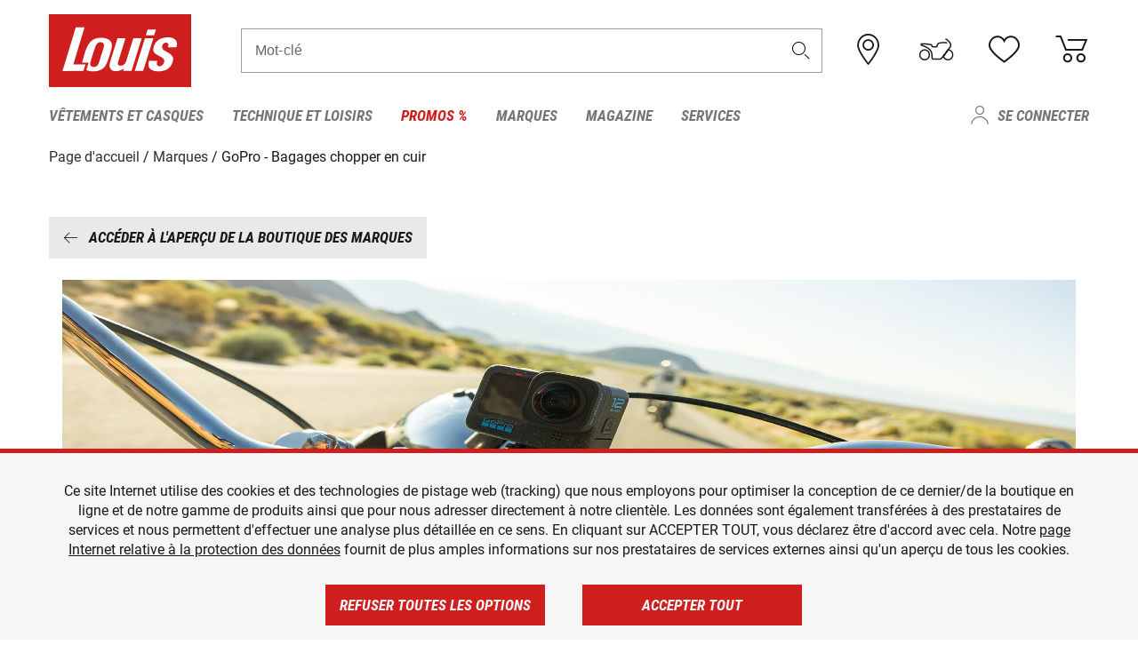

--- FILE ---
content_type: text/html; charset=UTF-8
request_url: https://www.louis-moto.fr/fr-fr/marken/gopro-bagages-chopper-en-cuir
body_size: 42374
content:
 
    <!doctype html>
    <html class="no-js" lang="fr" data-share-domain="louis-moto.fr">
        <head>
            <style>
    @font-face {
        font-family: 'Roboto-Regular';
        src: url('https://cdn5.louis.de/Yves/assets/v3-573-3/default/fonts/Roboto/Roboto-Regular.ttf');
        font-weight: normal;
        font-style: normal;
        font-display: swap;
    }

    @font-face {
        font-family: 'Roboto-Medium';
        src: url('https://cdn5.louis.de/Yves/assets/v3-573-3/default/fonts/Roboto/Roboto-Medium.ttf');
        font-weight: normal;
        font-style: normal;
        font-display: swap;
    }

    @font-face {
        font-family: 'Roboto-Condensed-Bold-Italic';
        src:
            url('https://cdn5.louis.de/Yves/assets/v3-573-3/default/fonts/Roboto_Condensed/RobotoCondensed-BoldItalic.woff2') format('woff2'),
            url('https://cdn5.louis.de/Yves/assets/v3-573-3/default/fonts/Roboto_Condensed/RobotoCondensed-BoldItalic.woff') format('woff'),
            url('https://cdn5.louis.de/Yves/assets/v3-573-3/default/fonts/Roboto_Condensed/RobotoCondensed-BoldItalic.ttf') format('truetype');
        font-weight: normal;
        font-style: normal;
        font-display: swap;
    }

    @font-face {
        font-family: 'Roboto-Condensed-Light';
        src: url('https://cdn5.louis.de/Yves/assets/v3-573-3/default/fonts/Roboto_Condensed/RobotoCondensed-Light.ttf');
        font-weight: normal;
        font-style: normal;
        font-display: swap;
    }

    @font-face {
        font-family: 'Roboto-Mono';
        src: url('https://cdn5.louis.de/Yves/assets/v3-573-3/default/fonts/Roboto_Mono/RobotoMono-VariableFont_wght.ttf');
    }

    @font-face {
        font-family: 'Roboto-Mono';
        src: url('https://cdn5.louis.de/Yves/assets/v3-573-3/default/fonts/Roboto_Mono/RobotoMono-Italic-VariableFont_wght.ttf');
        font-style: italic;
        font-display: swap;
    }

    @font-face {
        font-family: 'louis-icons';
        font-weight: normal;
        font-style: normal;
        font-display: swap;
        src:
            url('https://cdn5.louis.de/Yves/assets/v3-573-3/default/fonts/louis-icons/louis-icons.ttf') format('truetype'),
            url('https://cdn5.louis.de/Yves/assets/v3-573-3/default/fonts/louis-icons/louis-icons.woff') format('woff'),
            url('https://cdn5.louis.de/Yves/assets/v3-573-3/default/fonts/louis-icons/louis-icons.svg#louis-icons') format('svg');
    }
</style>

                            <meta charset="utf-8" />
                <meta name="viewport" content="width=device-width, initial-scale=1.0" />
                <meta name="title" content="GoPro - Bagages chopper en cuir | Louis 🏍" />
                <meta name="description" content="" />
                <meta name="generator" content="spryker" />
                                    <meta name="robots" content="index,follow" />
                                                                         
<link rel="canonical" href="https://www.louis-moto.fr/fr-fr/marken/gopro-bagages-chopper-en-cuir" />
             
            <link rel="alternate" hreflang="de-DE" href="https://www.louis.de/marken/gopro-lederchoppergepaeck" />
            <link rel="alternate" hreflang="de-AT" href="https://www.louis.at/de-at/marken/gopro-lederchoppergepaeck" />
            <link rel="alternate" hreflang="fr-FR" href="https://www.louis-moto.fr/fr-fr/marken/gopro-bagages-chopper-en-cuir" />
            <link rel="alternate" hreflang="en-GB" href="https://www.louis-moto.co.uk/en-gb/marken/gopro-leather-chopper-luggage" />
            <link rel="alternate" hreflang="da-DK" href="https://www.louis-moto.dk/da-dk/marken/gopro-l_derchofferbagage" />
            <link rel="alternate" hreflang="nl-BE" href="https://www.louis.be/nl-be/marken/gopro-leren-chopperbagage" />
            <link rel="alternate" hreflang="fr-BE" href="https://www.louis.be/fr-be/marken/gopro-bagages-chopper-en-cuir" />
            <link rel="alternate" hreflang="en-EU" href="https://www.louis.eu/en-eu/marken/gopro-leather-chopper-luggage" />
            <link rel="alternate" hreflang="de-EU" href="https://www.louis.eu/de-eu/marken/gopro-lederchoppergepaeck" />
            <link rel="alternate" hreflang="fr-EU" href="https://www.louis.eu/fr-eu/marken/gopro-bagages-chopper-en-cuir" />
            <link rel="alternate" hreflang="en-IE" href="https://www.louis.ie/en-ie/marken/gopro-leather-chopper-luggage" />
            <link rel="alternate" hreflang="pl-PL" href="https://www.louis.pl/pl-pl/marken/gopro-skorz-torby-do-chopperow" />
            <link rel="alternate" hreflang="it-IT" href="https://www.louis-moto.it/it-it/marken/gopro-bagaglio-chopper-pelle" />
            <link rel="alternate" hreflang="nl-NL" href="https://www.louis.nl/nl-nl/marken/gopro-leren-chopperbagage" />
            <link rel="alternate" hreflang="de-CH" href="https://www.louis-moto.ch/de-ch/marken/gopro-lederchoppergepaeck" />
            <link rel="alternate" hreflang="fr-CH" href="https://www.louis-moto.ch/fr-ch/marken/gopro-bagages-chopper-en-cuir" />
            <link rel="alternate" hreflang="it-CH" href="https://www.louis-moto.ch/it-ch/marken/gopro-bagaglio-chopper-pelle" />
            <link rel="alternate" hreflang="x-default" href="https://www.louis-moto.com/en-ww/marken/gopro-leather-chopper-luggage" />
            <link rel="alternate" hreflang="de-WW" href="https://www.louis-moto.com/de-ww/marken/gopro-lederchoppergepaeck" />
            <link rel="alternate" hreflang="fr-WW" href="https://www.louis-moto.com/fr-ww/marken/gopro-bagages-chopper-en-cuir" />
            <link rel="alternate" hreflang="sv-SE" href="https://www.louis.se/sv-se/marken/gopro-lederchoppergepaeck" />
            <link rel="alternate" hreflang="es-ES" href="https://www.louis.es/es-es/marken/gopro-lederchoppergepaeck" />
            <link rel="alternate" hreflang="cs-CZ" href="https://www.louis.cz/cs-cz/marken/gopro-lederchoppergepaeck" />
            <link rel="alternate" hreflang="fi-FI" href="https://www.louis-moto.fi/fi-fi/marken/gopro-lederchoppergepaeck" />
            <link rel="alternate" hreflang="pt-PT" href="https://www.louis.pt/pt-pt/marken/gopro-lederchoppergepaeck" />
    
            <meta id="nonce-meta" data-nonce="86be1351b1195093bf29149423be0a4f984651afd97c1c2e97a73dfa29950370">
            <link nonce="86be1351b1195093bf29149423be0a4f984651afd97c1c2e97a73dfa29950370" href="https://www.googletagmanager.com" rel="preconnect" crossorigin="anonymous" />
            <link nonce="86be1351b1195093bf29149423be0a4f984651afd97c1c2e97a73dfa29950370" href="https://widgets.trustedshops.com" rel="preconnect" crossorigin="anonymous" />

            <link href="https://www.googletagmanager.com" rel="dns-prefetch" crossorigin="anonymous" />
            <link href="https://widgets.trustedshops.com" rel="dns-prefetch" crossorigin="anonymous" />

                                <link rel="stylesheet" href="https://cdn5.louis.de/Yves/assets/v3-573-3/default/css/yves_default.basic.css" />
                <link rel="stylesheet" href="https://cdn5.louis.de/Yves/assets/v3-573-3/default/css/yves_default.app.css" />
            
    
                            <link href="https://cdn5.louis.de/Yves/assets/v3-573-3/default/img/favicon/android-chrome-192x192.png" rel="icon" sizes="192x192" type="image/png" />
                <link href="https://cdn5.louis.de/Yves/assets/v3-573-3/default/img/favicon/android-chrome-384x384.png" rel="icon" sizes="384x384" type="image/png" />
                <link rel="apple-touch-icon" href="https://cdn5.louis.de/Yves/assets/v3-573-3/default/img/favicon/apple-touch-icon.png" />
                <link href="https://cdn5.louis.de/Yves/assets/v3-573-3/default/img/favicon/favicon-16x16.png" rel="icon" sizes="16x16" type="image/png" />
                <link href="https://cdn5.louis.de/Yves/assets/v3-573-3/default/img/favicon/favicon-32x32.png" rel="apple-touch-icon" sizes="32x32" type="image/png" />
                <link href="https://cdn5.louis.de/Yves/assets/v3-573-3/default/img/favicon/favicon.ico" rel="icon" type="image/x-icon" />
                <link href="https://cdn5.louis.de/Yves/assets/v3-573-3/default/img/favicon/mstile-150x150.png" rel="icon" sizes="150x150" type="image/png" />
            
             
    <script nonce="86be1351b1195093bf29149423be0a4f984651afd97c1c2e97a73dfa29950370">
        var _etrackerOnReady = typeof window._etrackerOnReady === 'undefined' ? [] : _etrackerOnReady;
        window.isEtrackerConsentEnabled = "";
    </script>
            <script nonce="86be1351b1195093bf29149423be0a4f984651afd97c1c2e97a73dfa29950370" type="text/javascript">
            var et_proxy_redirect = "\/\/et.louis-moto.fr";
            var et_pagename = "CmsPage_Fr-fr_Marken_Gopro-bagages-chopper-en-cuir";
        </script>
        <script
            id="_etLoader"
            type="text/javascript"
            charset="UTF-8"
            data-block-cookies="true"
            data-secure-code="0pVfoE"
            nonce="86be1351b1195093bf29149423be0a4f984651afd97c1c2e97a73dfa29950370"
            src="//et.louis-moto.fr/code/e.js" async>
        </script>

                    <script nonce="86be1351b1195093bf29149423be0a4f984651afd97c1c2e97a73dfa29950370" data-ot-ignore type="text/javascript">
                const currentDomain = window.location.hostname;
                var allow_cookies = true;
                
                function etrackerSetCookieConsent() {
                    if (!allow_cookies) {
                        _etrackerOnReady.push(function () { _etracker.disableCookies(currentDomain) });
                    } else {
                        _etrackerOnReady.push(function () { _etracker.enableCookies(currentDomain) });
                    }
                }

                function initEtrackerCallback() {
                    if(typeof _etracker !== 'undefined') {
                        etrackerSetCookieConsent()
                    }
                    else {
                        window.setTimeout(initEtrackerCallback, 200);
                    }
                }
                initEtrackerCallback();
            </script>
            
                                <script nonce="86be1351b1195093bf29149423be0a4f984651afd97c1c2e97a73dfa29950370" src="https://cdn5.louis.de/Yves/assets/v3-573-3/default/js/yves_default.app-header.js"></script>
                <script nonce="86be1351b1195093bf29149423be0a4f984651afd97c1c2e97a73dfa29950370" src="https://cdn5.louis.de/Yves/assets/v3-573-3/default/js/yves_default.runtime.js"></script>
            
    
            <title>GoPro - Bagages chopper en cuir | Louis 🏍</title>
             
<div id="gtmId" data-nonce="86be1351b1195093bf29149423be0a4f984651afd97c1c2e97a73dfa29950370" data-gtm-id="GTM-P6FBFQ8"></div>
             
    
            
                            <script nonce="86be1351b1195093bf29149423be0a4f984651afd97c1c2e97a73dfa29950370" src="https://www.google.com/recaptcha/api.js?render=6LfkrNsiAAAAABd0UWOR5RGNXBiR1TO475EkSt0V"></script>
                <script nonce="86be1351b1195093bf29149423be0a4f984651afd97c1c2e97a73dfa29950370">
                    let intervalId;

                    const loadRecaptcha = () => {
                        grecaptcha.ready(function () {
                            grecaptcha.execute('6LfkrNsiAAAAABd0UWOR5RGNXBiR1TO475EkSt0V', {action: "submit"}).then(function (token) {
                                const iframes = document.querySelectorAll('[title="reCAPTCHA"]');
                                iframes && iframes.forEach(element => {
                                    element.setAttribute("aria-hidden", "true");
                                });

                                let recaptchaElement = document.querySelectorAll(".field-recaptcha");
                                recaptchaElement.forEach(element => {
                                    element.value = token;
                                });
                            });
                        });
                    }

                    const setRefreshInterval = () => {
                        intervalId = setInterval(() => {
                            if(document.hidden && intervalId) {
                                clearInterval(intervalId);
                                intervalId = null;
                            } else {
                                loadRecaptcha();
                            }
                        }, '90000');
                    }

                    loadRecaptcha();
                    setRefreshInterval();

                    document.addEventListener("visibilitychange", () => {
                        if (!document.hidden && !intervalId) {
                            loadRecaptcha();
                            setRefreshInterval();
                        }
                    });
                </script>
            
    
             
    <script nonce="86be1351b1195093bf29149423be0a4f984651afd97c1c2e97a73dfa29950370" async src="https://production.neocomapp.com/neocom.js?id=f59a7c1a-0431-4bfe-ae28-c773fec9d730"></script>
        </head>

        <body data-logged-user="" class="" data-qa="page">
            
    <outside-widgets class="custom-element outside-widgets"

        data-qa="component outside-widgets">     
    </outside-widgets>

                 
        
    <skip-to-main-content class="custom-element skip-to-main-content"

        data-qa="component skip-to-main-content">    <nav class="skip-to-main-content-nav" aria-label="Navigation d&#039;accessibilité">
        <a id="skip-to-main-link" class="skip-to-main-content-link" href="#main-content" tabIndex="0">Passer au contenu principal</a>
    </nav>
</skip-to-main-content>

                
                
    
                        
    <header class="header-container"

        data-qa="component header page-header" id='page-header' data-scroll-to-offset='true'>            <div class="grid-container">
            <div class="neos-contentcollection"></div>

            <div class="grid-x grid-margin-x align-middle">
                <div class="cell header-settings">
                    <div class="grid-x grid-margin-x align-right paragraph-xs">
                        <div class="cell text-right">
                             
    
    <shop-switcher class="custom-element shop-switcher"

        data-qa="component shop-switcher">    
</shop-switcher>
                        </div>
                    </div>
                </div>
                <div class="cell small-order-1 small-5 large-2 text-center header-logo" data-qa="header-logo">
                    
    <div class="logo"

        data-qa="component logo" itemscope='' itemtype='https://schema.org/Organization'>    <link href="https://cdn5.louis.de/Yves/assets/v3-573-3/default/img/logo.png" itemprop="logo">
    <a href="https://www.louis-moto.fr/fr/" itemprop="url"><img alt="logo" src="https://cdn5.louis.de/Yves/assets/v3-573-3/default/img/logo.svg"></a>
    
    <welcome-to-louis class="welcome"

        data-qa="component welcome"></welcome-to-louis>
</div>
                </div>
                <div class="header-search-parent cell small-order-4 large-order-3 auto">
                    <div class="header-search-container">
                                                    
    <div class="article-search"

        data-qa="component article-search">
    <form method="get" novalidate="" name="article-search" class="header-search js__formValidation"
          action="/fr/rechercher"
          data-url="#" data-region="deu" id="article-search"
    >
        

<div>
    <div class="mdc-text-field mdc--fullwidth mdc-text-field--outlined mdc-text-field--with-trailing-icon">
        <input
        
                                                                id="search"
                                                                                                                            name="q"
                                                                                                        type="text"
                                                                                                        value=""
                                                                                                        maxlength="50"
                                                                                                        autocomplete="off"
                                                                                                        aria-controls="search-validation-msg"
                                                                                                        aria-describedby="search-validation-msg"
                                                                                                        data-track-id="searchBox"
                                                                class="mdc-text-field__input "
        aria-controls="search-validation-msg"
        aria-describedby="search-validation-msg">
                                <button class="mdc-text-field__icon icon icon-search"
        aria-label="Mot-clé"
        tabindex="-2"
        role="button" ></button>
        
        <div class="mdc-notched-outline">
            <div class="mdc-notched-outline__leading"></div>
                            <div class="mdc-notched-outline__notch">
                                                                                                                                                                
                    <label for="search" class="mdc-floating-label">Mot-clé</label>
                </div>
                        <div class="mdc-notched-outline__trailing"></div>
        </div>
    </div>

    <div class="mdc-text-field-helper-line">
        
        
        <p id="search-validation-msg" class="mdc-text-field-helper-text mdc-text-field-helper-text--validation-msg" aria-hidden="true" data-qa="mdc-validation-msg">
        </p>
    </div>
</div>
    </form>
</div>
                                            </div>
                </div>

                <div class="header-burger-parent cell small-order-3 shrink hide-for-large navigation-switch text-center">
                    <button class="menu-icon header-burger-container" type="button"
                            data-toggle="responsive-navigation" aria-label="Мenu mobile"
                        data-qa="trigger-toggle-burger-menu">
                        <i class="icon icon-burger header-icon"></i>
                    </button>
                </div>

                <div class="cell small-order-2 large-order-4 small-7 large-3 header-links">
                    <a href="/fr-fr/filialen" class="no-underline" title="Filiales">
                        <i class="icon icon-location header-icon">
                            <span class="header-icon-highlight"></span>
                        </i>
                    </a>

                     
    <a href="https://www.louis-moto.fr/fr/my-bike" class="no-underline" title="Ma moto">
        <i data-cart-icon="true" class="icon icon-mein-bike header-icon bike-cart" >
            <span class="header-icon-highlight"></span>
        </i>
    </a>
    
    <louis-bike class="custom-element louis-bike"

        data-qa="component louis-bike"></louis-bike>

                     
    
    
    <a href="https://www.louis-moto.fr/fr/wishlist" id="header-wishlist" class="no-underline" title="Mes articles préférés" data-label="Mes articles préférés" data-target="login-dialog" data-qa="header-wishlist-icon-link">
        <i data-cart-icon="true" class="icon icon-like header-icon memo-cart"  data-qa="header-wishlist-icon">
            <span class="header-icon-highlight"></span>
        </i>
    </a>

                     
    <a href="/fr/cart" id="header-cart" class="no-underline" title="Panier">
        <i class="icon icon-cart header-icon"  data-qa="header-cart-icon">
            <span class="header-icon-highlight"></span>
        </i>
    </a>
                </div>
            </div>
        </div>

        <div id="search-suggestion"></div>

            <!-- CMS_BLOCK_PLACEHOLDER : "title" -->
    <!-- CMS_BLOCK_PLACEHOLDER : "description" -->
    <!-- CMS_BLOCK_PLACEHOLDER : "content" -->
    <!-- CMS_BLOCK_PLACEHOLDER : "link" -->
    
    
     
    
    <nav class="responsive-navigation"

        data-qa="component responsive-navigation responsive-navigation" id='responsive-navigation' aria-label='Menu principal'>        <div class="grid-container">
        <div class="grid-x grid-margin-x">
            <div class="navigation-wrapper cell">
                <ul class="navigation-root" role="menu">
                    <li class="main-nav-item heading4 has-children  "

        data-qa="component main-nav-item" role='presentation'><a href="/fr/catalogue/vetements-moto-et-casques-moto" data-label="Vêtements et casques" role="menuitem" data-qa="menu-item-link" data-qa-label="Vêtements et casques">Vêtements et casques</a><div class="menu"

        data-qa="component menu"><div class="menu-content"><div class="grid-container"><div class="grid-x grid-margin-x" aria-haspopup="true"><ul class="cell level-1"

        data-qa="component menu-node" role='menu'><li class="heading4" role="presentation"><a href="/fr/catalogue/vetements-moto-et-casques-moto" data-label="Vêtements et casques" role="menuitem">
            Vêtements et casques
        </a></li><li class="main-nav-item paragraph has-children  "

        data-qa="component main-nav-item" role='presentation'><a href="/fr/catalogue/accessoires" data-label="Accessoires" role="menuitem" data-qa="menu-item-link" data-qa-label="Accessoires">Accessoires</a><ul class="cell level-2"

        data-qa="component menu-node" role='menu'><li class="heading4" role="presentation"><a href="/fr/catalogue/accessoires" data-label="Accessoires" role="menuitem">
            Accessoires
        </a></li><li class="main-nav-item paragraph   "

        data-qa="component main-nav-item" role='presentation'><a href="/fr/catalogue/accessoires-moto" data-label="Accessoires" role="menuitem" data-qa="menu-item-link" data-qa-label="Accessoires">Accessoires</a></li><li class="main-nav-item paragraph   "

        data-qa="component main-nav-item" role='presentation'><a href="/fr/catalogue/accessoires-de-reparation" data-label="Accessoires de réparation" role="menuitem" data-qa="menu-item-link" data-qa-label="Accessoires de réparation">Accessoires de réparation</a></li><li class="main-nav-item paragraph   "

        data-qa="component main-nav-item" role='presentation'><a href="/fr/catalogue/ceintures-et-bretelles" data-label="Ceintures et bretelles" role="menuitem" data-qa="menu-item-link" data-qa-label="Ceintures et bretelles">Ceintures et bretelles</a></li><li role="presentation"><a class="focus-catcher hide-for-large" aria-label="focus catcher" tabindex="0" role="menuitem"></a></li></ul></li><li class="main-nav-item paragraph has-children  "

        data-qa="component main-nav-item" role='presentation'><a href="/fr/catalogue/bottes-de-moto-chaussures-chaussettes-de-moto" data-label="Bottes/Chaussures/Chauss." role="menuitem" data-qa="menu-item-link" data-qa-label="Bottes/Chaussures/Chauss.">Bottes/Chaussures/Chauss.</a><ul class="cell level-2"

        data-qa="component menu-node" role='menu'><li class="heading4" role="presentation"><a href="/fr/catalogue/bottes-de-moto-chaussures-chaussettes-de-moto" data-label="Bottes/Chaussures/Chauss." role="menuitem">
            Bottes/Chaussures/Chauss.
        </a></li><li class="main-nav-item paragraph   "

        data-qa="component main-nav-item" role='presentation'><a href="/fr/catalogue/accessoires-bottes-moto" data-label="Accessoires bottes" role="menuitem" data-qa="menu-item-link" data-qa-label="Accessoires bottes">Accessoires bottes</a></li><li class="main-nav-item paragraph   "

        data-qa="component main-nav-item" role='presentation'><a href="/fr/catalogue/bottes-chopper-et-cruiser" data-label="Bottes chopper" role="menuitem" data-qa="menu-item-link" data-qa-label="Bottes chopper">Bottes chopper</a></li><li class="main-nav-item paragraph   "

        data-qa="component main-nav-item" role='presentation'><a href="/fr/catalogue/bottes-moto-city-et-urban" data-label="Bottes city" role="menuitem" data-qa="menu-item-link" data-qa-label="Bottes city">Bottes city</a></li><li class="main-nav-item paragraph   "

        data-qa="component main-nav-item" role='presentation'><a href="/fr/catalogue/bottes-de-loisirs" data-label="Bottes de loisirs" role="menuitem" data-qa="menu-item-link" data-qa-label="Bottes de loisirs">Bottes de loisirs</a></li><li class="main-nav-item paragraph   "

        data-qa="component main-nav-item" role='presentation'><a href="/fr/catalogue/bottes-enduro-et-bottes-moto-cross" data-label="Bottes enduro et cross" role="menuitem" data-qa="menu-item-link" data-qa-label="Bottes enduro et cross">Bottes enduro et cross</a></li><li class="main-nav-item paragraph   "

        data-qa="component main-nav-item" role='presentation'><a href="/fr/catalogue/bottes-moto-enfants" data-label="Bottes enfants" role="menuitem" data-qa="menu-item-link" data-qa-label="Bottes enfants">Bottes enfants</a></li><li class="main-nav-item paragraph   "

        data-qa="component main-nav-item" role='presentation'><a href="/fr/catalogue/bottes-moto-racing" data-label="Bottes racing" role="menuitem" data-qa="menu-item-link" data-qa-label="Bottes racing">Bottes racing</a></li><li class="main-nav-item paragraph   "

        data-qa="component main-nav-item" role='presentation'><a href="/fr/catalogue/bottes-moto-touring" data-label="Bottes touring" role="menuitem" data-qa="menu-item-link" data-qa-label="Bottes touring">Bottes touring</a></li><li class="main-nav-item paragraph   "

        data-qa="component main-nav-item" role='presentation'><a href="/fr/catalogue/chaussettes-moto" data-label="Chaussettes" role="menuitem" data-qa="menu-item-link" data-qa-label="Chaussettes">Chaussettes</a></li><li class="main-nav-item paragraph   "

        data-qa="component main-nav-item" role='presentation'><a href="/fr/catalogue/semelles-interieures" data-label="Semelles intérieures" role="menuitem" data-qa="menu-item-link" data-qa-label="Semelles intérieures">Semelles intérieures</a></li><li role="presentation"><a class="focus-catcher hide-for-large" aria-label="focus catcher" tabindex="0" role="menuitem"></a></li></ul></li><li class="main-nav-item paragraph has-children  "

        data-qa="component main-nav-item" role='presentation'><a href="/fr/catalogue/cagoules-moto-cache-cols" data-label="Cagoules/Cache-cols" role="menuitem" data-qa="menu-item-link" data-qa-label="Cagoules/Cache-cols">Cagoules/Cache-cols</a><ul class="cell level-2"

        data-qa="component menu-node" role='menu'><li class="heading4" role="presentation"><a href="/fr/catalogue/cagoules-moto-cache-cols" data-label="Cagoules/Cache-cols" role="menuitem">
            Cagoules/Cache-cols
        </a></li><li class="main-nav-item paragraph   "

        data-qa="component main-nav-item" role='presentation'><a href="/fr/catalogue/cagoules-moto" data-label="Cagoules" role="menuitem" data-qa="menu-item-link" data-qa-label="Cagoules">Cagoules</a></li><li class="main-nav-item paragraph   "

        data-qa="component main-nav-item" role='presentation'><a href="/fr/catalogue/foulards-et-cache-cols-moto" data-label="Foulards/Cache-cols" role="menuitem" data-qa="menu-item-link" data-qa-label="Foulards/Cache-cols">Foulards/Cache-cols</a></li><li role="presentation"><a class="focus-catcher hide-for-large" aria-label="focus catcher" tabindex="0" role="menuitem"></a></li></ul></li><li class="main-nav-item paragraph has-children  "

        data-qa="component main-nav-item" role='presentation'><a href="/fr/catalogue/casque-moto-et-ecran" data-label="Casques et écrans" role="menuitem" data-qa="menu-item-link" data-qa-label="Casques et écrans">Casques et écrans</a><ul class="cell level-2"

        data-qa="component menu-node" role='menu'><li class="heading4" role="presentation"><a href="/fr/catalogue/casque-moto-et-ecran" data-label="Casques et écrans" role="menuitem">
            Casques et écrans
        </a></li><li class="main-nav-item paragraph   "

        data-qa="component main-nav-item" role='presentation'><a href="/fr/catalogue/accessoires-casques-moto" data-label="Accessoires casques" role="menuitem" data-qa="menu-item-link" data-qa-label="Accessoires casques">Accessoires casques</a></li><li class="main-nav-item paragraph   "

        data-qa="component main-nav-item" role='presentation'><a href="/fr/catalogue/bouchon" data-label="Bouchons d&#039;oreilles" role="menuitem" data-qa="menu-item-link" data-qa-label="Bouchons d&#039;oreilles">Bouchons d&#039;oreilles</a></li><li class="main-nav-item paragraph   "

        data-qa="component main-nav-item" role='presentation'><a href="/fr/catalogue/braincaps-et-casques-demi-coque" data-label="Braincaps" role="menuitem" data-qa="menu-item-link" data-qa-label="Braincaps">Braincaps</a></li><li class="main-nav-item paragraph   "

        data-qa="component main-nav-item" role='presentation'><a href="/fr/catalogue/casque-modulable" data-label="Casque modulable" role="menuitem" data-qa="menu-item-link" data-qa-label="Casque modulable">Casque modulable</a></li><li class="main-nav-item paragraph   "

        data-qa="component main-nav-item" role='presentation'><a href="/fr/catalogue/casque-moto-enfant" data-label="Casques enfants" role="menuitem" data-qa="menu-item-link" data-qa-label="Casques enfants">Casques enfants</a></li><li class="main-nav-item paragraph   "

        data-qa="component main-nav-item" role='presentation'><a href="/fr/catalogue/casque-integral" data-label="Casques intégraux" role="menuitem" data-qa="menu-item-link" data-qa-label="Casques intégraux">Casques intégraux</a></li><li class="main-nav-item paragraph   "

        data-qa="component main-nav-item" role='presentation'><a href="/fr/catalogue/casques-jet" data-label="Casques jet" role="menuitem" data-qa="menu-item-link" data-qa-label="Casques jet">Casques jet</a></li><li class="main-nav-item paragraph   "

        data-qa="component main-nav-item" role='presentation'><a href="/fr/catalogue/casque-cross" data-label="Casques motocross" role="menuitem" data-qa="menu-item-link" data-qa-label="Casques motocross">Casques motocross</a></li><li class="main-nav-item paragraph   "

        data-qa="component main-nav-item" role='presentation'><a href="/fr/catalogue/ecrans-casque" data-label="Écrans" role="menuitem" data-qa="menu-item-link" data-qa-label="Écrans">Écrans</a></li><li class="main-nav-item paragraph   "

        data-qa="component main-nav-item" role='presentation'><a href="/fr/catalogue/pieces-rechange-casques-moto" data-label="Pièces rechange casques" role="menuitem" data-qa="menu-item-link" data-qa-label="Pièces rechange casques">Pièces rechange casques</a></li><li role="presentation"><a class="focus-catcher hide-for-large" aria-label="focus catcher" tabindex="0" role="menuitem"></a></li></ul></li><li class="main-nav-item paragraph has-children  "

        data-qa="component main-nav-item" role='presentation'><a href="/fr/catalogue/ceintures-lombaires" data-label="Ceintures lombaires" role="menuitem" data-qa="menu-item-link" data-qa-label="Ceintures lombaires">Ceintures lombaires</a><ul class="cell level-2"

        data-qa="component menu-node" role='menu'><li class="heading4" role="presentation"><a href="/fr/catalogue/ceintures-lombaires" data-label="Ceintures lombaires" role="menuitem">
            Ceintures lombaires
        </a></li><li class="main-nav-item paragraph   "

        data-qa="component main-nav-item" role='presentation'><a href="/fr/catalogue/ceintures-lombaires-moto" data-label="Ceintures lombaires" role="menuitem" data-qa="menu-item-link" data-qa-label="Ceintures lombaires">Ceintures lombaires</a></li><li role="presentation"><a class="focus-catcher hide-for-large" aria-label="focus catcher" tabindex="0" role="menuitem"></a></li></ul></li><li class="main-nav-item paragraph has-children  "

        data-qa="component main-nav-item" role='presentation'><a href="/fr/catalogue/gants-moto" data-label="Gants" role="menuitem" data-qa="menu-item-link" data-qa-label="Gants">Gants</a><ul class="cell level-2"

        data-qa="component menu-node" role='menu'><li class="heading4" role="presentation"><a href="/fr/catalogue/gants-moto" data-label="Gants" role="menuitem">
            Gants
        </a></li><li class="main-nav-item paragraph   "

        data-qa="component main-nav-item" role='presentation'><a href="/fr/catalogue/accessoires-pour-gants-de-moto" data-label="Accessoires pour gants" role="menuitem" data-qa="menu-item-link" data-qa-label="Accessoires pour gants">Accessoires pour gants</a></li><li class="main-nav-item paragraph   "

        data-qa="component main-nav-item" role='presentation'><a href="/fr/catalogue/gants-moto-chopper-et-urban" data-label="Gants chopper" role="menuitem" data-qa="menu-item-link" data-qa-label="Gants chopper">Gants chopper</a></li><li class="main-nav-item paragraph   "

        data-qa="component main-nav-item" role='presentation'><a href="/fr/catalogue/gants-moto-hiver" data-label="Gants d&#039;hiver" role="menuitem" data-qa="menu-item-link" data-qa-label="Gants d&#039;hiver">Gants d&#039;hiver</a></li><li class="main-nav-item paragraph   "

        data-qa="component main-nav-item" role='presentation'><a href="/fr/catalogue/gants-moto-enduro-et-cross" data-label="Gants enduro/cross" role="menuitem" data-qa="menu-item-link" data-qa-label="Gants enduro/cross">Gants enduro/cross</a></li><li class="main-nav-item paragraph   "

        data-qa="component main-nav-item" role='presentation'><a href="/fr/catalogue/gants-moto-enfants" data-label="Gants pour enfants" role="menuitem" data-qa="menu-item-link" data-qa-label="Gants pour enfants">Gants pour enfants</a></li><li class="main-nav-item paragraph   "

        data-qa="component main-nav-item" role='presentation'><a href="/fr/catalogue/gants-moto-racing" data-label="Gants racing" role="menuitem" data-qa="menu-item-link" data-qa-label="Gants racing">Gants racing</a></li><li class="main-nav-item paragraph   "

        data-qa="component main-nav-item" role='presentation'><a href="/fr/catalogue/gants-moto-touring" data-label="Gants routière" role="menuitem" data-qa="menu-item-link" data-qa-label="Gants routière">Gants routière</a></li><li class="main-nav-item paragraph   "

        data-qa="component main-nav-item" role='presentation'><a href="/fr/catalogue/gants-urbains" data-label="Gants urbains" role="menuitem" data-qa="menu-item-link" data-qa-label="Gants urbains">Gants urbains</a></li><li class="main-nav-item paragraph   "

        data-qa="component main-nav-item" role='presentation'><a href="/fr/catalogue/sous-gants-moto" data-label="Sous-gants" role="menuitem" data-qa="menu-item-link" data-qa-label="Sous-gants">Sous-gants</a></li><li role="presentation"><a class="focus-catcher hide-for-large" aria-label="focus catcher" tabindex="0" role="menuitem"></a></li></ul></li><li class="main-nav-item paragraph has-children  "

        data-qa="component main-nav-item" role='presentation'><a href="/fr/catalogue/lunettes-et-masques" data-label="Lunettes/Masques" role="menuitem" data-qa="menu-item-link" data-qa-label="Lunettes/Masques">Lunettes/Masques</a><ul class="cell level-2"

        data-qa="component menu-node" role='menu'><li class="heading4" role="presentation"><a href="/fr/catalogue/lunettes-et-masques" data-label="Lunettes/Masques" role="menuitem">
            Lunettes/Masques
        </a></li><li class="main-nav-item paragraph   "

        data-qa="component main-nav-item" role='presentation'><a href="/fr/catalogue/lunettes-de-motocross" data-label="Lunettes de motocross" role="menuitem" data-qa="menu-item-link" data-qa-label="Lunettes de motocross">Lunettes de motocross</a></li><li class="main-nav-item paragraph   "

        data-qa="component main-nav-item" role='presentation'><a href="/fr/catalogue/lunettes-de-soleil-pour-motards" data-label="Lunettes de soleil" role="menuitem" data-qa="menu-item-link" data-qa-label="Lunettes de soleil">Lunettes de soleil</a></li><li class="main-nav-item paragraph   "

        data-qa="component main-nav-item" role='presentation'><a href="/fr/catalogue/lunettes-moto" data-label="Lunettes moto" role="menuitem" data-qa="menu-item-link" data-qa-label="Lunettes moto">Lunettes moto</a></li><li class="main-nav-item paragraph   "

        data-qa="component main-nav-item" role='presentation'><a href="/fr/catalogue/pieces-de-rechange-pour-lunettes" data-label="Pièces rech. lun./masques" role="menuitem" data-qa="menu-item-link" data-qa-label="Pièces rech. lun./masques">Pièces rech. lun./masques</a></li><li role="presentation"><a class="focus-catcher hide-for-large" aria-label="focus catcher" tabindex="0" role="menuitem"></a></li></ul></li><li class="main-nav-item paragraph has-children  "

        data-qa="component main-nav-item" role='presentation'><a href="/fr/catalogue/protection-motard-airbags" data-label="Protecteurs &amp; Airbags" role="menuitem" data-qa="menu-item-link" data-qa-label="Protecteurs &amp; Airbags">Protecteurs &amp; Airbags</a><ul class="cell level-2"

        data-qa="component menu-node" role='menu'><li class="heading4" role="presentation"><a href="/fr/catalogue/protection-motard-airbags" data-label="Protecteurs &amp; Airbags" role="menuitem">
            Protecteurs &amp; Airbags
        </a></li><li class="main-nav-item paragraph   "

        data-qa="component main-nav-item" role='presentation'><a href="/fr/catalogue/protection-cross-et-tout-terrain" data-label="Protect. tt-terrain/cross" role="menuitem" data-qa="menu-item-link" data-qa-label="Protect. tt-terrain/cross">Protect. tt-terrain/cross</a></li><li class="main-nav-item paragraph   "

        data-qa="component main-nav-item" role='presentation'><a href="/fr/catalogue/dorsale-et-gilet-de-protection" data-label="Protect. vestes/dorsales" role="menuitem" data-qa="menu-item-link" data-qa-label="Protect. vestes/dorsales">Protect. vestes/dorsales</a></li><li class="main-nav-item paragraph   "

        data-qa="component main-nav-item" role='presentation'><a href="/fr/catalogue/protecteur-vests-gilets-moto" data-label="Protecteur vests &amp; gilets" role="menuitem" data-qa="menu-item-link" data-qa-label="Protecteur vests &amp; gilets">Protecteur vests &amp; gilets</a></li><li class="main-nav-item paragraph   "

        data-qa="component main-nav-item" role='presentation'><a href="/fr/catalogue/protecteurs-enfants" data-label="Protecteurs enfants" role="menuitem" data-qa="menu-item-link" data-qa-label="Protecteurs enfants">Protecteurs enfants</a></li><li class="main-nav-item paragraph   "

        data-qa="component main-nav-item" role='presentation'><a href="/fr/catalogue/protecteurs-supplementaires" data-label="Protecteurs supplém." role="menuitem" data-qa="menu-item-link" data-qa-label="Protecteurs supplém.">Protecteurs supplém.</a></li><li class="main-nav-item paragraph   "

        data-qa="component main-nav-item" role='presentation'><a href="/fr/catalogue/sliders-de-genoux-et-accessoires-protecteurs" data-label="Sliders de genoux &amp; acc." role="menuitem" data-qa="menu-item-link" data-qa-label="Sliders de genoux &amp; acc.">Sliders de genoux &amp; acc.</a></li><li class="main-nav-item paragraph   "

        data-qa="component main-nav-item" role='presentation'><a href="/fr/catalogue/airbags-accessoires-moto" data-label="Syst. airbag &amp; access." role="menuitem" data-qa="menu-item-link" data-qa-label="Syst. airbag &amp; access.">Syst. airbag &amp; access.</a></li><li role="presentation"><a class="focus-catcher hide-for-large" aria-label="focus catcher" tabindex="0" role="menuitem"></a></li></ul></li><li class="main-nav-item paragraph has-children  "

        data-qa="component main-nav-item" role='presentation'><a href="/fr/catalogue/sous-vetements-de-moto-fonctionnels" data-label="Sous-vêtem. fonctionnels" role="menuitem" data-qa="menu-item-link" data-qa-label="Sous-vêtem. fonctionnels">Sous-vêtem. fonctionnels</a><ul class="cell level-2"

        data-qa="component menu-node" role='menu'><li class="heading4" role="presentation"><a href="/fr/catalogue/sous-vetements-de-moto-fonctionnels" data-label="Sous-vêtem. fonctionnels" role="menuitem">
            Sous-vêtem. fonctionnels
        </a></li><li class="main-nav-item paragraph   "

        data-qa="component main-nav-item" role='presentation'><a href="/fr/catalogue/sous-vetements-fonctionnels" data-label="Sous-vêtem. fonctionnels" role="menuitem" data-qa="menu-item-link" data-qa-label="Sous-vêtem. fonctionnels">Sous-vêtem. fonctionnels</a></li><li role="presentation"><a class="focus-catcher hide-for-large" aria-label="focus catcher" tabindex="0" role="menuitem"></a></li></ul></li><li class="main-nav-item paragraph has-children  "

        data-qa="component main-nav-item" role='presentation'><a href="/fr/catalogue/vetements-de-loisirs-pour-motards" data-label="Vêtements de loisirs" role="menuitem" data-qa="menu-item-link" data-qa-label="Vêtements de loisirs">Vêtements de loisirs</a><ul class="cell level-2"

        data-qa="component menu-node" role='menu'><li class="heading4" role="presentation"><a href="/fr/catalogue/vetements-de-loisirs-pour-motards" data-label="Vêtements de loisirs" role="menuitem">
            Vêtements de loisirs
        </a></li><li class="main-nav-item paragraph   "

        data-qa="component main-nav-item" role='presentation'><a href="/fr/catalogue/casquettes-chapeaux-et-bandanas" data-label="Casquettes/Chap./Bandanas" role="menuitem" data-qa="menu-item-link" data-qa-label="Casquettes/Chap./Bandanas">Casquettes/Chap./Bandanas</a></li><li class="main-nav-item paragraph   "

        data-qa="component main-nav-item" role='presentation'><a href="/fr/catalogue/pantalons-de-loisirs" data-label="Pantalons de loisirs" role="menuitem" data-qa="menu-item-link" data-qa-label="Pantalons de loisirs">Pantalons de loisirs</a></li><li class="main-nav-item paragraph   "

        data-qa="component main-nav-item" role='presentation'><a href="/fr/catalogue/pulls-et-sweats-a-capuche" data-label="Pulls et sweats à capuche" role="menuitem" data-qa="menu-item-link" data-qa-label="Pulls et sweats à capuche">Pulls et sweats à capuche</a></li><li class="main-nav-item paragraph   "

        data-qa="component main-nav-item" role='presentation'><a href="/fr/catalogue/maillots-et-shirts-manches-longues" data-label="Shirts manches longues" role="menuitem" data-qa="menu-item-link" data-qa-label="Shirts manches longues">Shirts manches longues</a></li><li class="main-nav-item paragraph   "

        data-qa="component main-nav-item" role='presentation'><a href="/fr/catalogue/t-shirts-et-polos-pour-bikers" data-label="T-shirts et polos" role="menuitem" data-qa="menu-item-link" data-qa-label="T-shirts et polos">T-shirts et polos</a></li><li class="main-nav-item paragraph   "

        data-qa="component main-nav-item" role='presentation'><a href="/fr/catalogue/tenues-de-travail" data-label="Tenues de travail" role="menuitem" data-qa="menu-item-link" data-qa-label="Tenues de travail">Tenues de travail</a></li><li class="main-nav-item paragraph   "

        data-qa="component main-nav-item" role='presentation'><a href="/fr/catalogue/vestes-de-loisirs" data-label="Vestes de loisirs" role="menuitem" data-qa="menu-item-link" data-qa-label="Vestes de loisirs">Vestes de loisirs</a></li><li class="main-nav-item paragraph   "

        data-qa="component main-nav-item" role='presentation'><a href="/fr/catalogue/vestes-fonctionnelles-de-moto" data-label="Vestes fonctionnelles" role="menuitem" data-qa="menu-item-link" data-qa-label="Vestes fonctionnelles">Vestes fonctionnelles</a></li><li class="main-nav-item paragraph   "

        data-qa="component main-nav-item" role='presentation'><a href="/fr/catalogue/vetements-loisirs-enfants" data-label="Vêtements loisirs enfants" role="menuitem" data-qa="menu-item-link" data-qa-label="Vêtements loisirs enfants">Vêtements loisirs enfants</a></li><li role="presentation"><a class="focus-catcher hide-for-large" aria-label="focus catcher" tabindex="0" role="menuitem"></a></li></ul></li><li class="main-nav-item paragraph has-children  "

        data-qa="component main-nav-item" role='presentation'><a href="/fr/catalogue/vetements-de-pluie-moto" data-label="Vêtements de pluie" role="menuitem" data-qa="menu-item-link" data-qa-label="Vêtements de pluie">Vêtements de pluie</a><ul class="cell level-2"

        data-qa="component menu-node" role='menu'><li class="heading4" role="presentation"><a href="/fr/catalogue/vetements-de-pluie-moto" data-label="Vêtements de pluie" role="menuitem">
            Vêtements de pluie
        </a></li><li class="main-nav-item paragraph   "

        data-qa="component main-nav-item" role='presentation'><a href="/fr/catalogue/accessoires-vetements-pluie-moto" data-label="Access. vêtements pluie" role="menuitem" data-qa="menu-item-link" data-qa-label="Access. vêtements pluie">Access. vêtements pluie</a></li><li class="main-nav-item paragraph   "

        data-qa="component main-nav-item" role='presentation'><a href="/fr/catalogue/combinaison-pluie-moto" data-label="Combinaison pluie" role="menuitem" data-qa="menu-item-link" data-qa-label="Combinaison pluie">Combinaison pluie</a></li><li class="main-nav-item paragraph   "

        data-qa="component main-nav-item" role='presentation'><a href="/fr/catalogue/pantalon-pluie-moto" data-label="Pantalon de pluie" role="menuitem" data-qa="menu-item-link" data-qa-label="Pantalon de pluie">Pantalon de pluie</a></li><li class="main-nav-item paragraph   "

        data-qa="component main-nav-item" role='presentation'><a href="/fr/catalogue/poncho-de-pluie" data-label="Poncho de pluie" role="menuitem" data-qa="menu-item-link" data-qa-label="Poncho de pluie">Poncho de pluie</a></li><li class="main-nav-item paragraph   "

        data-qa="component main-nav-item" role='presentation'><a href="/fr/catalogue/veste-pluie-moto" data-label="Veste pluie" role="menuitem" data-qa="menu-item-link" data-qa-label="Veste pluie">Veste pluie</a></li><li class="main-nav-item paragraph   "

        data-qa="component main-nav-item" role='presentation'><a href="/fr/catalogue/vetements-thermiques-moto" data-label="Vêtements thermiques" role="menuitem" data-qa="menu-item-link" data-qa-label="Vêtements thermiques">Vêtements thermiques</a></li><li role="presentation"><a class="focus-catcher hide-for-large" aria-label="focus catcher" tabindex="0" role="menuitem"></a></li></ul></li><li class="main-nav-item paragraph has-children  "

        data-qa="component main-nav-item" role='presentation'><a href="/fr/catalogue/vetements-moto-en-cuir" data-label="Vêtements en cuir" role="menuitem" data-qa="menu-item-link" data-qa-label="Vêtements en cuir">Vêtements en cuir</a><ul class="cell level-2"

        data-qa="component menu-node" role='menu'><li class="heading4" role="presentation"><a href="/fr/catalogue/vetements-moto-en-cuir" data-label="Vêtements en cuir" role="menuitem">
            Vêtements en cuir
        </a></li><li class="main-nav-item paragraph   "

        data-qa="component main-nav-item" role='presentation'><a href="/fr/catalogue/combinaison-moto-en-cuir" data-label="Combinaisons en cuir" role="menuitem" data-qa="menu-item-link" data-qa-label="Combinaisons en cuir">Combinaisons en cuir</a></li><li class="main-nav-item paragraph   "

        data-qa="component main-nav-item" role='presentation'><a href="/fr/catalogue/gilet-moto-en-cuir" data-label="Gilets en cuir" role="menuitem" data-qa="menu-item-link" data-qa-label="Gilets en cuir">Gilets en cuir</a></li><li class="main-nav-item paragraph   "

        data-qa="component main-nav-item" role='presentation'><a href="/fr/catalogue/pantalons-de-combinaison-en-cuir" data-label="Pantalons de combi. cuir" role="menuitem" data-qa="menu-item-link" data-qa-label="Pantalons de combi. cuir">Pantalons de combi. cuir</a></li><li class="main-nav-item paragraph   "

        data-qa="component main-nav-item" role='presentation'><a href="/fr/catalogue/pantalon-moto-en-cuir" data-label="Pantalons en cuir" role="menuitem" data-qa="menu-item-link" data-qa-label="Pantalons en cuir">Pantalons en cuir</a></li><li class="main-nav-item paragraph   "

        data-qa="component main-nav-item" role='presentation'><a href="/fr/catalogue/vestes-de-combinaison-en-cuir" data-label="Vestes de combi. en cuir" role="menuitem" data-qa="menu-item-link" data-qa-label="Vestes de combi. en cuir">Vestes de combi. en cuir</a></li><li class="main-nav-item paragraph   "

        data-qa="component main-nav-item" role='presentation'><a href="/fr/catalogue/veste-moto-en-cuir" data-label="Vestes en cuir" role="menuitem" data-qa="menu-item-link" data-qa-label="Vestes en cuir">Vestes en cuir</a></li><li role="presentation"><a class="focus-catcher hide-for-large" aria-label="focus catcher" tabindex="0" role="menuitem"></a></li></ul></li><li class="main-nav-item paragraph has-children  "

        data-qa="component main-nav-item" role='presentation'><a href="/fr/catalogue/vetements-moto-textile" data-label="Vêtements textile" role="menuitem" data-qa="menu-item-link" data-qa-label="Vêtements textile">Vêtements textile</a><ul class="cell level-2"

        data-qa="component menu-node" role='menu'><li class="heading4" role="presentation"><a href="/fr/catalogue/vetements-moto-textile" data-label="Vêtements textile" role="menuitem">
            Vêtements textile
        </a></li><li class="main-nav-item paragraph   "

        data-qa="component main-nav-item" role='presentation'><a href="/fr/catalogue/pantalons-jogging-leggings-chino-amp-co" data-label="Pant jogg., legg., chinos" role="menuitem" data-qa="menu-item-link" data-qa-label="Pant jogg., legg., chinos">Pant jogg., legg., chinos</a></li><li class="main-nav-item paragraph   "

        data-qa="component main-nav-item" role='presentation'><a href="/fr/catalogue/pantalon-moto-en-jeans" data-label="Pantalons en jeans" role="menuitem" data-qa="menu-item-link" data-qa-label="Pantalons en jeans">Pantalons en jeans</a></li><li class="main-nav-item paragraph   "

        data-qa="component main-nav-item" role='presentation'><a href="/fr/catalogue/pantalon-moto-textile" data-label="Pantalons textile" role="menuitem" data-qa="menu-item-link" data-qa-label="Pantalons textile">Pantalons textile</a></li><li class="main-nav-item paragraph   "

        data-qa="component main-nav-item" role='presentation'><a href="/fr/catalogue/veste-moto-textile" data-label="Veste textile" role="menuitem" data-qa="menu-item-link" data-qa-label="Veste textile">Veste textile</a></li><li class="main-nav-item paragraph   "

        data-qa="component main-nav-item" role='presentation'><a href="/fr/catalogue/veste-et-pantalon-moto-enfant" data-label="Vestes/Pantalons enfants" role="menuitem" data-qa="menu-item-link" data-qa-label="Vestes/Pantalons enfants">Vestes/Pantalons enfants</a></li><li class="main-nav-item paragraph   "

        data-qa="component main-nav-item" role='presentation'><a href="/fr/catalogue/vetements-de-motocross" data-label="Vêtements de motocross" role="menuitem" data-qa="menu-item-link" data-qa-label="Vêtements de motocross">Vêtements de motocross</a></li><li role="presentation"><a class="focus-catcher hide-for-large" aria-label="focus catcher" tabindex="0" role="menuitem"></a></li></ul></li><li role="presentation"><a class="focus-catcher hide-for-large" aria-label="focus catcher" tabindex="0" role="menuitem"></a></li></ul></div></div></div></div><div class="menu-highlight"></div></li><li class="main-nav-item heading4 has-children  "

        data-qa="component main-nav-item" role='presentation'><a href="/fr/catalogue/accessoires-moto-technique-et-loisirs" data-label="Technique et loisirs" role="menuitem" data-qa="menu-item-link" data-qa-label="Technique et loisirs">Technique et loisirs</a><div class="menu"

        data-qa="component menu"><div class="menu-content"><div class="grid-container"><div class="grid-x grid-margin-x" aria-haspopup="true"><ul class="cell level-1"

        data-qa="component menu-node" role='menu'><li class="heading4" role="presentation"><a href="/fr/catalogue/accessoires-moto-technique-et-loisirs" data-label="Technique et loisirs" role="menuitem">
            Technique et loisirs
        </a></li><li class="main-nav-item paragraph has-children  "

        data-qa="component main-nav-item" role='presentation'><a href="/fr/catalogue/elements-de-montage-moto" data-label="Éléments de montage" role="menuitem" data-qa="menu-item-link" data-qa-label="Éléments de montage">Éléments de montage</a><ul class="cell level-2"

        data-qa="component menu-node" role='menu'><li class="heading4" role="presentation"><a href="/fr/catalogue/elements-de-montage-moto" data-label="Éléments de montage" role="menuitem">
            Éléments de montage
        </a></li><li class="main-nav-item paragraph has-children  "

        data-qa="component main-nav-item" role='presentation'><a href="/fr/catalogue/bequilles-centrale-laterale" data-label="Béquilles centr./latér." role="menuitem" data-qa="menu-item-link" data-qa-label="Béquilles centr./latér.">Béquilles centr./latér.</a><ul class="cell level-3"

        data-qa="component menu-node" role='menu'><li class="heading4" role="presentation"><a href="/fr/catalogue/bequilles-centrale-laterale" data-label="Béquilles centr./latér." role="menuitem">
            Béquilles centr./latér.
        </a></li><li class="main-nav-item paragraph   "

        data-qa="component main-nav-item" role='presentation'><a href="/fr/catalogue/bequilles-centrale-et-laterale-moto" data-label="Béquilles centr./latér." role="menuitem" data-qa="menu-item-link" data-qa-label="Béquilles centr./latér.">Béquilles centr./latér.</a></li><li class="main-nav-item paragraph   "

        data-qa="component main-nav-item" role='presentation'><a href="/fr/catalogue/supports-bequille-laterale" data-label="Supports béquille latér." role="menuitem" data-qa="menu-item-link" data-qa-label="Supports béquille latér.">Supports béquille latér.</a></li><li role="presentation"><a class="focus-catcher hide-for-large" aria-label="focus catcher" tabindex="0" role="menuitem"></a></li></ul></li><li class="main-nav-item paragraph has-children  "

        data-qa="component main-nav-item" role='presentation'><a href="/fr/catalogue/bulles-et-carenages-moto" data-label="Bulles et carénages" role="menuitem" data-qa="menu-item-link" data-qa-label="Bulles et carénages">Bulles et carénages</a><ul class="cell level-3"

        data-qa="component menu-node" role='menu'><li class="heading4" role="presentation"><a href="/fr/catalogue/bulles-et-carenages-moto" data-label="Bulles et carénages" role="menuitem">
            Bulles et carénages
        </a></li><li class="main-nav-item paragraph   "

        data-qa="component main-nav-item" role='presentation'><a href="/fr/catalogue/accessoires-de-bulles-moto" data-label="Accessoires de bulles" role="menuitem" data-qa="menu-item-link" data-qa-label="Accessoires de bulles">Accessoires de bulles</a></li><li class="main-nav-item paragraph   "

        data-qa="component main-nav-item" role='presentation'><a href="/fr/catalogue/bulles-moto" data-label="Bulles de carénage" role="menuitem" data-qa="menu-item-link" data-qa-label="Bulles de carénage">Bulles de carénage</a></li><li class="main-nav-item paragraph   "

        data-qa="component main-nav-item" role='presentation'><a href="/fr/catalogue/carenages-de-guidon" data-label="Carénages de guidon" role="menuitem" data-qa="menu-item-link" data-qa-label="Carénages de guidon">Carénages de guidon</a></li><li class="main-nav-item paragraph   "

        data-qa="component main-nav-item" role='presentation'><a href="/fr/catalogue/elements-de-carenage-moto" data-label="Éléments de carénage" role="menuitem" data-qa="menu-item-link" data-qa-label="Éléments de carénage">Éléments de carénage</a></li><li class="main-nav-item paragraph   "

        data-qa="component main-nav-item" role='presentation'><a href="/fr/catalogue/garde-boue-moto-et-accessoires" data-label="Garde-boue et accessoires" role="menuitem" data-qa="menu-item-link" data-qa-label="Garde-boue et accessoires">Garde-boue et accessoires</a></li><li class="main-nav-item paragraph   "

        data-qa="component main-nav-item" role='presentation'><a href="/fr/catalogue/pare-brise-moto" data-label="Pare-brise/Bulles" role="menuitem" data-qa="menu-item-link" data-qa-label="Pare-brise/Bulles">Pare-brise/Bulles</a></li><li role="presentation"><a class="focus-catcher hide-for-large" aria-label="focus catcher" tabindex="0" role="menuitem"></a></li></ul></li><li class="main-nav-item paragraph has-children  "

        data-qa="component main-nav-item" role='presentation'><a href="/fr/catalogue/repose-pieds-moto-et-chassis" data-label="Châssis et repose-pieds" role="menuitem" data-qa="menu-item-link" data-qa-label="Châssis et repose-pieds">Châssis et repose-pieds</a><ul class="cell level-3"

        data-qa="component menu-node" role='menu'><li class="heading4" role="presentation"><a href="/fr/catalogue/repose-pieds-moto-et-chassis" data-label="Châssis et repose-pieds" role="menuitem">
            Châssis et repose-pieds
        </a></li><li class="main-nav-item paragraph   "

        data-qa="component main-nav-item" role='presentation'><a href="/fr/catalogue/amortisseurs-moto" data-label="Amortisseurs" role="menuitem" data-qa="menu-item-link" data-qa-label="Amortisseurs">Amortisseurs</a></li><li class="main-nav-item paragraph   "

        data-qa="component main-nav-item" role='presentation'><a href="/fr/catalogue/amortisseurs-de-direction-moto" data-label="Amortisseurs de direction" role="menuitem" data-qa="menu-item-link" data-qa-label="Amortisseurs de direction">Amortisseurs de direction</a></li><li class="main-nav-item paragraph   "

        data-qa="component main-nav-item" role='presentation'><a href="/fr/catalogue/composants-de-fourche-moto" data-label="Fourche &amp; composante" role="menuitem" data-qa="menu-item-link" data-qa-label="Fourche &amp; composante">Fourche &amp; composante</a></li><li class="main-nav-item paragraph   "

        data-qa="component main-nav-item" role='presentation'><a href="/fr/catalogue/jantes-et-roues-de-moto" data-label="Jantes et roues" role="menuitem" data-qa="menu-item-link" data-qa-label="Jantes et roues">Jantes et roues</a></li><li class="main-nav-item paragraph   "

        data-qa="component main-nav-item" role='presentation'><a href="/fr/catalogue/kits-surbaissement-arriere-moto" data-label="Kits surbaissem. arrière" role="menuitem" data-qa="menu-item-link" data-qa-label="Kits surbaissem. arrière">Kits surbaissem. arrière</a></li><li class="main-nav-item paragraph   "

        data-qa="component main-nav-item" role='presentation'><a href="/fr/catalogue/kits-surelevation-arriere-moto" data-label="Kits surélévation arrière" role="menuitem" data-qa="menu-item-link" data-qa-label="Kits surélévation arrière">Kits surélévation arrière</a></li><li class="main-nav-item paragraph   "

        data-qa="component main-nav-item" role='presentation'><a href="/fr/catalogue/repose-pieds-moto" data-label="Repose-pieds et access." role="menuitem" data-qa="menu-item-link" data-qa-label="Repose-pieds et access.">Repose-pieds et access.</a></li><li class="main-nav-item paragraph   "

        data-qa="component main-nav-item" role='presentation'><a href="/fr/catalogue/ressorts-de-fourche-moto" data-label="Ressorts de fourche" role="menuitem" data-qa="menu-item-link" data-qa-label="Ressorts de fourche">Ressorts de fourche</a></li><li role="presentation"><a class="focus-catcher hide-for-large" aria-label="focus catcher" tabindex="0" role="menuitem"></a></li></ul></li><li class="main-nav-item paragraph has-children  "

        data-qa="component main-nav-item" role='presentation'><a href="/fr/catalogue/crash-pads-pare-carter-de-moto" data-label="Crash pads &amp; pare-carter" role="menuitem" data-qa="menu-item-link" data-qa-label="Crash pads &amp; pare-carter">Crash pads &amp; pare-carter</a><ul class="cell level-3"

        data-qa="component menu-node" role='menu'><li class="heading4" role="presentation"><a href="/fr/catalogue/crash-pads-pare-carter-de-moto" data-label="Crash pads &amp; pare-carter" role="menuitem">
            Crash pads &amp; pare-carter
        </a></li><li class="main-nav-item paragraph   "

        data-qa="component main-nav-item" role='presentation'><a href="/fr/catalogue/accessoires-moto-specifiques" data-label="Access. spéc. au véhicule" role="menuitem" data-qa="menu-item-link" data-qa-label="Access. spéc. au véhicule">Access. spéc. au véhicule</a></li><li class="main-nav-item paragraph   "

        data-qa="component main-nav-item" role='presentation'><a href="/fr/catalogue/crash-pads-moto-et-kits-montage" data-label="Crash pads/Kits montage" role="menuitem" data-qa="menu-item-link" data-qa-label="Crash pads/Kits montage">Crash pads/Kits montage</a></li><li class="main-nav-item paragraph   "

        data-qa="component main-nav-item" role='presentation'><a href="/fr/catalogue/protege-mains-pour-motos" data-label="Handguards" role="menuitem" data-qa="menu-item-link" data-qa-label="Handguards">Handguards</a></li><li class="main-nav-item paragraph   "

        data-qa="component main-nav-item" role='presentation'><a href="/fr/catalogue/pare-carters-moto" data-label="Pare-carters" role="menuitem" data-qa="menu-item-link" data-qa-label="Pare-carters">Pare-carters</a></li><li role="presentation"><a class="focus-catcher hide-for-large" aria-label="focus catcher" tabindex="0" role="menuitem"></a></li></ul></li><li class="main-nav-item paragraph has-children  "

        data-qa="component main-nav-item" role='presentation'><a href="/fr/catalogue/moto-echappement" data-label="Dispositifs d&#039;échappement" role="menuitem" data-qa="menu-item-link" data-qa-label="Dispositifs d&#039;échappement">Dispositifs d&#039;échappement</a><ul class="cell level-3"

        data-qa="component menu-node" role='menu'><li class="heading4" role="presentation"><a href="/fr/catalogue/moto-echappement" data-label="Dispositifs d&#039;échappement" role="menuitem">
            Dispositifs d&#039;échappement
        </a></li><li class="main-nav-item paragraph   "

        data-qa="component main-nav-item" role='presentation'><a href="/fr/catalogue/accessoires-d-echappement-moto" data-label="Accessoires d&#039;échappement" role="menuitem" data-qa="menu-item-link" data-qa-label="Accessoires d&#039;échappement">Accessoires d&#039;échappement</a></li><li class="main-nav-item paragraph   "

        data-qa="component main-nav-item" role='presentation'><a href="/fr/catalogue/echappements-de-scooters" data-label="Échappements de scooters" role="menuitem" data-qa="menu-item-link" data-qa-label="Échappements de scooters">Échappements de scooters</a></li><li class="main-nav-item paragraph   "

        data-qa="component main-nav-item" role='presentation'><a href="/fr/catalogue/exhaust-systems-for-motocross" data-label="Exhaust systems motocross" role="menuitem" data-qa="menu-item-link" data-qa-label="Exhaust systems motocross">Exhaust systems motocross</a></li><li class="main-nav-item paragraph   "

        data-qa="component main-nav-item" role='presentation'><a href="/fr/catalogue/joints-d-echappement-moto" data-label="Joints d&#039;échappement" role="menuitem" data-qa="menu-item-link" data-qa-label="Joints d&#039;échappement">Joints d&#039;échappement</a></li><li class="main-nav-item paragraph   "

        data-qa="component main-nav-item" role='presentation'><a href="/fr/catalogue/silencieux-d-echappement-moto" data-label="Silencieux d&#039;échappement" role="menuitem" data-qa="menu-item-link" data-qa-label="Silencieux d&#039;échappement">Silencieux d&#039;échappement</a></li><li class="main-nav-item paragraph   "

        data-qa="component main-nav-item" role='presentation'><a href="/fr/catalogue/dispositifs-d-echappement-moto" data-label="Silvertail Blackjack" role="menuitem" data-qa="menu-item-link" data-qa-label="Silvertail Blackjack">Silvertail Blackjack</a></li><li role="presentation"><a class="focus-catcher hide-for-large" aria-label="focus catcher" tabindex="0" role="menuitem"></a></li></ul></li><li class="main-nav-item paragraph has-children  "

        data-qa="component main-nav-item" role='presentation'><a href="/fr/catalogue/eclairage-moto-systeme-electrique" data-label="Éclairage/Système électr." role="menuitem" data-qa="menu-item-link" data-qa-label="Éclairage/Système électr.">Éclairage/Système électr.</a><ul class="cell level-3"

        data-qa="component menu-node" role='menu'><li class="heading4" role="presentation"><a href="/fr/catalogue/eclairage-moto-systeme-electrique" data-label="Éclairage/Système électr." role="menuitem">
            Éclairage/Système électr.
        </a></li><li class="main-nav-item paragraph   "

        data-qa="component main-nav-item" role='presentation'><a href="/fr/catalogue/accessoires-electriques-motos" data-label="Access. système électr." role="menuitem" data-qa="menu-item-link" data-qa-label="Access. système électr.">Access. système électr.</a></li><li class="main-nav-item paragraph   "

        data-qa="component main-nav-item" role='presentation'><a href="/fr/catalogue/alimentation-electrique-de-bord" data-label="Aliment. électr. de bord" role="menuitem" data-qa="menu-item-link" data-qa-label="Aliment. électr. de bord">Aliment. électr. de bord</a></li><li class="main-nav-item paragraph   "

        data-qa="component main-nav-item" role='presentation'><a href="/fr/catalogue/ampoules-moto" data-label="Ampoules" role="menuitem" data-qa="menu-item-link" data-qa-label="Ampoules">Ampoules</a></li><li class="main-nav-item paragraph   "

        data-qa="component main-nav-item" role='presentation'><a href="/fr/catalogue/catadioptres-moto" data-label="Catadioptre" role="menuitem" data-qa="menu-item-link" data-qa-label="Catadioptre">Catadioptre</a></li><li class="main-nav-item paragraph   "

        data-qa="component main-nav-item" role='presentation'><a href="/fr/catalogue/clignotants-specifique-au-vehicule" data-label="Cligno. spéc. au véhicule" role="menuitem" data-qa="menu-item-link" data-qa-label="Cligno. spéc. au véhicule">Cligno. spéc. au véhicule</a></li><li class="main-nav-item paragraph   "

        data-qa="component main-nav-item" role='presentation'><a href="/fr/catalogue/clignotants-moto-universels" data-label="Clignotants universels" role="menuitem" data-qa="menu-item-link" data-qa-label="Clignotants universels">Clignotants universels</a></li><li class="main-nav-item paragraph   "

        data-qa="component main-nav-item" role='presentation'><a href="/fr/catalogue/feux-arriere-et-feux-de-plaque-moto" data-label="Feux arrière/de plaque" role="menuitem" data-qa="menu-item-link" data-qa-label="Feux arrière/de plaque">Feux arrière/de plaque</a></li><li class="main-nav-item paragraph   "

        data-qa="component main-nav-item" role='presentation'><a href="/fr/catalogue/interrupteurs-et-antivols-de-direction-moto" data-label="Interr. et antivols dir." role="menuitem" data-qa="menu-item-link" data-qa-label="Interr. et antivols dir.">Interr. et antivols dir.</a></li><li class="main-nav-item paragraph   "

        data-qa="component main-nav-item" role='presentation'><a href="/fr/catalogue/klaxons-et-avertisseurs-moto" data-label="Klaxons et avertisseurs" role="menuitem" data-qa="menu-item-link" data-qa-label="Klaxons et avertisseurs">Klaxons et avertisseurs</a></li><li class="main-nav-item paragraph   "

        data-qa="component main-nav-item" role='presentation'><a href="/fr/catalogue/phares-et-optiques-moto" data-label="Phares et optiques" role="menuitem" data-qa="menu-item-link" data-qa-label="Phares et optiques">Phares et optiques</a></li><li class="main-nav-item paragraph   "

        data-qa="component main-nav-item" role='presentation'><a href="/fr/catalogue/supports-pour-eclairage-moto" data-label="Supports pour éclairage" role="menuitem" data-qa="menu-item-link" data-qa-label="Supports pour éclairage">Supports pour éclairage</a></li><li role="presentation"><a class="focus-catcher hide-for-large" aria-label="focus catcher" tabindex="0" role="menuitem"></a></li></ul></li><li class="main-nav-item paragraph has-children  "

        data-qa="component main-nav-item" role='presentation'><a href="/fr/catalogue/guidons-poignees-et-leviers-moto" data-label="Guidons/Poignées/Leviers" role="menuitem" data-qa="menu-item-link" data-qa-label="Guidons/Poignées/Leviers">Guidons/Poignées/Leviers</a><ul class="cell level-3"

        data-qa="component menu-node" role='menu'><li class="heading4" role="presentation"><a href="/fr/catalogue/guidons-poignees-et-leviers-moto" data-label="Guidons/Poignées/Leviers" role="menuitem">
            Guidons/Poignées/Leviers
        </a></li><li class="main-nav-item paragraph   "

        data-qa="component main-nav-item" role='presentation'><a href="/fr/catalogue/accessoires-chrome-et-alu-universal" data-label="Access. chrome/alu univ." role="menuitem" data-qa="menu-item-link" data-qa-label="Access. chrome/alu univ.">Access. chrome/alu univ.</a></li><li class="main-nav-item paragraph   "

        data-qa="component main-nav-item" role='presentation'><a href="/fr/catalogue/accessoires-guidons-moto" data-label="Accessoires guidons" role="menuitem" data-qa="menu-item-link" data-qa-label="Accessoires guidons">Accessoires guidons</a></li><li class="main-nav-item paragraph   "

        data-qa="component main-nav-item" role='presentation'><a href="/fr/catalogue/accessoires-poignees-moto" data-label="Accessoires poignées" role="menuitem" data-qa="menu-item-link" data-qa-label="Accessoires poignées">Accessoires poignées</a></li><li class="main-nav-item paragraph   "

        data-qa="component main-nav-item" role='presentation'><a href="/fr/catalogue/guidons-moto" data-label="Guidon" role="menuitem" data-qa="menu-item-link" data-qa-label="Guidon">Guidon</a></li><li class="main-nav-item paragraph   "

        data-qa="component main-nav-item" role='presentation'><a href="/fr/catalogue/raximo-kits-leviers-frein-et-embrayage" data-label="Jeu de levier" role="menuitem" data-qa="menu-item-link" data-qa-label="Jeu de levier">Jeu de levier</a></li><li class="main-nav-item paragraph   "

        data-qa="component main-nav-item" role='presentation'><a href="/fr/catalogue/kits-guidon-superbike" data-label="Kits guidon superbike" role="menuitem" data-qa="menu-item-link" data-qa-label="Kits guidon superbike">Kits guidon superbike</a></li><li class="main-nav-item paragraph   "

        data-qa="component main-nav-item" role='presentation'><a href="/fr/catalogue/leviers-d-embrayage-moto" data-label="Leviers d&#039;embrayage" role="menuitem" data-qa="menu-item-link" data-qa-label="Leviers d&#039;embrayage">Leviers d&#039;embrayage</a></li><li class="main-nav-item paragraph   "

        data-qa="component main-nav-item" role='presentation'><a href="/fr/catalogue/leviers-de-frein-moto" data-label="Leviers de frein" role="menuitem" data-qa="menu-item-link" data-qa-label="Leviers de frein">Leviers de frein</a></li><li class="main-nav-item paragraph   "

        data-qa="component main-nav-item" role='presentation'><a href="/fr/catalogue/poignees-moto" data-label="Poignées" role="menuitem" data-qa="menu-item-link" data-qa-label="Poignées">Poignées</a></li><li class="main-nav-item paragraph   "

        data-qa="component main-nav-item" role='presentation'><a href="/fr/catalogue/poignees-chauffantes-moto" data-label="Poignées chauffantes" role="menuitem" data-qa="menu-item-link" data-qa-label="Poignées chauffantes">Poignées chauffantes</a></li><li class="main-nav-item paragraph   "

        data-qa="component main-nav-item" role='presentation'><a href="/fr/catalogue/poignees-maintien-passager-moto" data-label="Poignées maintien passag." role="menuitem" data-qa="menu-item-link" data-qa-label="Poignées maintien passag.">Poignées maintien passag.</a></li><li class="main-nav-item paragraph   "

        data-qa="component main-nav-item" role='presentation'><a href="/fr/catalogue/protections-pour-leviers-moto" data-label="Protections pour leviers" role="menuitem" data-qa="menu-item-link" data-qa-label="Protections pour leviers">Protections pour leviers</a></li><li role="presentation"><a class="focus-catcher hide-for-large" aria-label="focus catcher" tabindex="0" role="menuitem"></a></li></ul></li><li class="main-nav-item paragraph has-children  "

        data-qa="component main-nav-item" role='presentation'><a href="/fr/catalogue/instruments-accessoires-moto" data-label="Instruments/Accessoires" role="menuitem" data-qa="menu-item-link" data-qa-label="Instruments/Accessoires">Instruments/Accessoires</a><ul class="cell level-3"

        data-qa="component menu-node" role='menu'><li class="heading4" role="presentation"><a href="/fr/catalogue/instruments-accessoires-moto" data-label="Instruments/Accessoires" role="menuitem">
            Instruments/Accessoires
        </a></li><li class="main-nav-item paragraph   "

        data-qa="component main-nav-item" role='presentation'><a href="/fr/catalogue/accessoires-pour-instruments-moto" data-label="Access. pour instruments" role="menuitem" data-qa="menu-item-link" data-qa-label="Access. pour instruments">Access. pour instruments</a></li><li class="main-nav-item paragraph   "

        data-qa="component main-nav-item" role='presentation'><a href="/fr/catalogue/instruments-moto" data-label="Instruments" role="menuitem" data-qa="menu-item-link" data-qa-label="Instruments">Instruments</a></li><li class="main-nav-item paragraph   "

        data-qa="component main-nav-item" role='presentation'><a href="/fr/catalogue/jauge-temperature-huile-direct-pour-moto" data-label="Jauge temp. huile dir." role="menuitem" data-qa="menu-item-link" data-qa-label="Jauge temp. huile dir.">Jauge temp. huile dir.</a></li><li role="presentation"><a class="focus-catcher hide-for-large" aria-label="focus catcher" tabindex="0" role="menuitem"></a></li></ul></li><li class="main-nav-item paragraph has-children  "

        data-qa="component main-nav-item" role='presentation'><a href="/fr/catalogue/protege-reservoirs-de-moto-supports-de-bequille" data-label="Prot.-rés. et supp. béqu." role="menuitem" data-qa="menu-item-link" data-qa-label="Prot.-rés. et supp. béqu.">Prot.-rés. et supp. béqu.</a><ul class="cell level-3"

        data-qa="component menu-node" role='menu'><li class="heading4" role="presentation"><a href="/fr/catalogue/protege-reservoirs-de-moto-supports-de-bequille" data-label="Prot.-rés. et supp. béqu." role="menuitem">
            Prot.-rés. et supp. béqu.
        </a></li><li class="main-nav-item paragraph   "

        data-qa="component main-nav-item" role='presentation'><a href="/fr/catalogue/autocollants-moto" data-label="Autocollants" role="menuitem" data-qa="menu-item-link" data-qa-label="Autocollants">Autocollants</a></li><li class="main-nav-item paragraph   "

        data-qa="component main-nav-item" role='presentation'><a href="/fr/catalogue/figures-decoratives-moto-et-bouchons-valve" data-label="Fig. déco./Bouchons valve" role="menuitem" data-qa="menu-item-link" data-qa-label="Fig. déco./Bouchons valve">Fig. déco./Bouchons valve</a></li><li class="main-nav-item paragraph   "

        data-qa="component main-nav-item" role='presentation'><a href="/fr/catalogue/protege-reservoirs-moto" data-label="Protège-réservoirs" role="menuitem" data-qa="menu-item-link" data-qa-label="Protège-réservoirs">Protège-réservoirs</a></li><li role="presentation"><a class="focus-catcher hide-for-large" aria-label="focus catcher" tabindex="0" role="menuitem"></a></li></ul></li><li class="main-nav-item paragraph has-children  "

        data-qa="component main-nav-item" role='presentation'><a href="/fr/catalogue/retroviseurs-moto" data-label="Rétroviseurs" role="menuitem" data-qa="menu-item-link" data-qa-label="Rétroviseurs">Rétroviseurs</a><ul class="cell level-3"

        data-qa="component menu-node" role='menu'><li class="heading4" role="presentation"><a href="/fr/catalogue/retroviseurs-moto" data-label="Rétroviseurs" role="menuitem">
            Rétroviseurs
        </a></li><li class="main-nav-item paragraph   "

        data-qa="component main-nav-item" role='presentation'><a href="/fr/catalogue/accessoires-retroviseurs-moto" data-label="Accessoires rétroviseurs" role="menuitem" data-qa="menu-item-link" data-qa-label="Accessoires rétroviseurs">Accessoires rétroviseurs</a></li><li class="main-nav-item paragraph   "

        data-qa="component main-nav-item" role='presentation'><a href="/fr/catalogue/retroviseurs-pour-embouts-de-guidon-moto" data-label="Rétro pour embouts guidon" role="menuitem" data-qa="menu-item-link" data-qa-label="Rétro pour embouts guidon">Rétro pour embouts guidon</a></li><li class="main-nav-item paragraph   "

        data-qa="component main-nav-item" role='presentation'><a href="/fr/catalogue/retroviseurs-chopper-et-customisee" data-label="Rétrov. custom./chopper" role="menuitem" data-qa="menu-item-link" data-qa-label="Rétrov. custom./chopper">Rétrov. custom./chopper</a></li><li class="main-nav-item paragraph   "

        data-qa="component main-nav-item" role='presentation'><a href="/fr/catalogue/retroviseurs-de-carenage-moto" data-label="Rétroviseur de carénage" role="menuitem" data-qa="menu-item-link" data-qa-label="Rétroviseur de carénage">Rétroviseur de carénage</a></li><li class="main-nav-item paragraph   "

        data-qa="component main-nav-item" role='presentation'><a href="/fr/catalogue/retroviseurs-de-guidon-moto" data-label="Rétroviseurs de guidon" role="menuitem" data-qa="menu-item-link" data-qa-label="Rétroviseurs de guidon">Rétroviseurs de guidon</a></li><li class="main-nav-item paragraph   "

        data-qa="component main-nav-item" role='presentation'><a href="/fr/catalogue/retroviseurs-scooters" data-label="Rétroviseurs scooters" role="menuitem" data-qa="menu-item-link" data-qa-label="Rétroviseurs scooters">Rétroviseurs scooters</a></li><li role="presentation"><a class="focus-catcher hide-for-large" aria-label="focus catcher" tabindex="0" role="menuitem"></a></li></ul></li><li class="main-nav-item paragraph has-children  "

        data-qa="component main-nav-item" role='presentation'><a href="/fr/catalogue/selles-housses-moto" data-label="Selles/Housses/Coussins" role="menuitem" data-qa="menu-item-link" data-qa-label="Selles/Housses/Coussins">Selles/Housses/Coussins</a><ul class="cell level-3"

        data-qa="component menu-node" role='menu'><li class="heading4" role="presentation"><a href="/fr/catalogue/selles-housses-moto" data-label="Selles/Housses/Coussins" role="menuitem">
            Selles/Housses/Coussins
        </a></li><li class="main-nav-item paragraph   "

        data-qa="component main-nav-item" role='presentation'><a href="/fr/catalogue/selles-et-housses-moto" data-label="Selles/Housses/Coussins" role="menuitem" data-qa="menu-item-link" data-qa-label="Selles/Housses/Coussins">Selles/Housses/Coussins</a></li><li class="main-nav-item paragraph   "

        data-qa="component main-nav-item" role='presentation'><a href="/fr/catalogue/sieges-moto-pour-enfant" data-label="Sièges enfant" role="menuitem" data-qa="menu-item-link" data-qa-label="Sièges enfant">Sièges enfant</a></li><li role="presentation"><a class="focus-catcher hide-for-large" aria-label="focus catcher" tabindex="0" role="menuitem"></a></li></ul></li><li class="main-nav-item paragraph has-children  "

        data-qa="component main-nav-item" role='presentation'><a href="/fr/catalogue/smart-ride-pour-motos" data-label="Smart Ride" role="menuitem" data-qa="menu-item-link" data-qa-label="Smart Ride">Smart Ride</a><ul class="cell level-3"

        data-qa="component menu-node" role='menu'><li class="heading4" role="presentation"><a href="/fr/catalogue/smart-ride-pour-motos" data-label="Smart Ride" role="menuitem">
            Smart Ride
        </a></li><li class="main-nav-item paragraph   "

        data-qa="component main-nav-item" role='presentation'><a href="/fr/catalogue/moto-smart-ride-accessoires" data-label="Smart Ride &amp; Accessoires" role="menuitem" data-qa="menu-item-link" data-qa-label="Smart Ride &amp; Accessoires">Smart Ride &amp; Accessoires</a></li><li role="presentation"><a class="focus-catcher hide-for-large" aria-label="focus catcher" tabindex="0" role="menuitem"></a></li></ul></li><li class="main-nav-item paragraph has-children  "

        data-qa="component main-nav-item" role='presentation'><a href="/fr/catalogue/plaque-d-immatriculation" data-label="Support plaque d&#039;immatri." role="menuitem" data-qa="menu-item-link" data-qa-label="Support plaque d&#039;immatri.">Support plaque d&#039;immatri.</a><ul class="cell level-3"

        data-qa="component menu-node" role='menu'><li class="heading4" role="presentation"><a href="/fr/catalogue/plaque-d-immatriculation" data-label="Support plaque d&#039;immatri." role="menuitem">
            Support plaque d&#039;immatri.
        </a></li><li class="main-nav-item paragraph   "

        data-qa="component main-nav-item" role='presentation'><a href="/fr/catalogue/plaque-d-immatriculation-moto" data-label="Support plaque d&#039;immatri." role="menuitem" data-qa="menu-item-link" data-qa-label="Support plaque d&#039;immatri.">Support plaque d&#039;immatri.</a></li><li role="presentation"><a class="focus-catcher hide-for-large" aria-label="focus catcher" tabindex="0" role="menuitem"></a></li></ul></li><li role="presentation"><a class="focus-catcher hide-for-large" aria-label="focus catcher" tabindex="0" role="menuitem"></a></li></ul></li><li class="main-nav-item paragraph has-children  "

        data-qa="component main-nav-item" role='presentation'><a href="/fr/catalogue/entretien-et-maintenance-moto" data-label="Entretien et maintenance" role="menuitem" data-qa="menu-item-link" data-qa-label="Entretien et maintenance">Entretien et maintenance</a><ul class="cell level-2"

        data-qa="component menu-node" role='menu'><li class="heading4" role="presentation"><a href="/fr/catalogue/entretien-et-maintenance-moto" data-label="Entretien et maintenance" role="menuitem">
            Entretien et maintenance
        </a></li><li class="main-nav-item paragraph has-children  "

        data-qa="component main-nav-item" role='presentation'><a href="/fr/catalogue/additifs-moteur" data-label="Additifs moteur" role="menuitem" data-qa="menu-item-link" data-qa-label="Additifs moteur">Additifs moteur</a><ul class="cell level-3"

        data-qa="component menu-node" role='menu'><li class="heading4" role="presentation"><a href="/fr/catalogue/additifs-moteur" data-label="Additifs moteur" role="menuitem">
            Additifs moteur
        </a></li><li class="main-nav-item paragraph   "

        data-qa="component main-nav-item" role='presentation'><a href="/fr/catalogue/additifs-moteur-pour-moto" data-label="Additifs moteur" role="menuitem" data-qa="menu-item-link" data-qa-label="Additifs moteur">Additifs moteur</a></li><li role="presentation"><a class="focus-catcher hide-for-large" aria-label="focus catcher" tabindex="0" role="menuitem"></a></li></ul></li><li class="main-nav-item paragraph has-children  "

        data-qa="component main-nav-item" role='presentation'><a href="/fr/catalogue/autres-lubrifiants" data-label="Autres lubrifiants" role="menuitem" data-qa="menu-item-link" data-qa-label="Autres lubrifiants">Autres lubrifiants</a><ul class="cell level-3"

        data-qa="component menu-node" role='menu'><li class="heading4" role="presentation"><a href="/fr/catalogue/autres-lubrifiants" data-label="Autres lubrifiants" role="menuitem">
            Autres lubrifiants
        </a></li><li class="main-nav-item paragraph   "

        data-qa="component main-nav-item" role='presentation'><a href="/fr/catalogue/autres-lubrifiants-moto" data-label="Autres lubrifiants moto" role="menuitem" data-qa="menu-item-link" data-qa-label="Autres lubrifiants moto">Autres lubrifiants moto</a></li><li role="presentation"><a class="focus-catcher hide-for-large" aria-label="focus catcher" tabindex="0" role="menuitem"></a></li></ul></li><li class="main-nav-item paragraph has-children  "

        data-qa="component main-nav-item" role='presentation'><a href="/fr/catalogue/liquides-de-refroidissement-moto" data-label="Coolant" role="menuitem" data-qa="menu-item-link" data-qa-label="Coolant">Coolant</a><ul class="cell level-3"

        data-qa="component menu-node" role='menu'><li class="heading4" role="presentation"><a href="/fr/catalogue/liquides-de-refroidissement-moto" data-label="Coolant" role="menuitem">
            Coolant
        </a></li><li class="main-nav-item paragraph   "

        data-qa="component main-nav-item" role='presentation'><a href="/fr/catalogue/liquide-de-refroidissement-moto" data-label="Liquide refroidissement" role="menuitem" data-qa="menu-item-link" data-qa-label="Liquide refroidissement">Liquide refroidissement</a></li><li role="presentation"><a class="focus-catcher hide-for-large" aria-label="focus catcher" tabindex="0" role="menuitem"></a></li></ul></li><li class="main-nav-item paragraph has-children  "

        data-qa="component main-nav-item" role='presentation'><a href="/fr/catalogue/couleurs-peintures" data-label="Couleurs &amp; peintures" role="menuitem" data-qa="menu-item-link" data-qa-label="Couleurs &amp; peintures">Couleurs &amp; peintures</a><ul class="cell level-3"

        data-qa="component menu-node" role='menu'><li class="heading4" role="presentation"><a href="/fr/catalogue/couleurs-peintures" data-label="Couleurs &amp; peintures" role="menuitem">
            Couleurs &amp; peintures
        </a></li><li class="main-nav-item paragraph   "

        data-qa="component main-nav-item" role='presentation'><a href="/fr/catalogue/couleurs-et-peintures" data-label="Couleurs et peintures" role="menuitem" data-qa="menu-item-link" data-qa-label="Couleurs et peintures">Couleurs et peintures</a></li><li role="presentation"><a class="focus-catcher hide-for-large" aria-label="focus catcher" tabindex="0" role="menuitem"></a></li></ul></li><li class="main-nav-item paragraph has-children  "

        data-qa="component main-nav-item" role='presentation'><a href="/fr/catalogue/entretien-systemes-de-chaines-moto" data-label="Entretien &amp; syst. chaînes" role="menuitem" data-qa="menu-item-link" data-qa-label="Entretien &amp; syst. chaînes">Entretien &amp; syst. chaînes</a><ul class="cell level-3"

        data-qa="component menu-node" role='menu'><li class="heading4" role="presentation"><a href="/fr/catalogue/entretien-systemes-de-chaines-moto" data-label="Entretien &amp; syst. chaînes" role="menuitem">
            Entretien &amp; syst. chaînes
        </a></li><li class="main-nav-item paragraph   "

        data-qa="component main-nav-item" role='presentation'><a href="/fr/catalogue/entretien-de-chaine-moto" data-label="Entretien de chaîne" role="menuitem" data-qa="menu-item-link" data-qa-label="Entretien de chaîne">Entretien de chaîne</a></li><li class="main-nav-item paragraph   "

        data-qa="component main-nav-item" role='presentation'><a href="/fr/catalogue/systemes-de-maintenance" data-label="Systèmes de maintenance" role="menuitem" data-qa="menu-item-link" data-qa-label="Systèmes de maintenance">Systèmes de maintenance</a></li><li role="presentation"><a class="focus-catcher hide-for-large" aria-label="focus catcher" tabindex="0" role="menuitem"></a></li></ul></li><li class="main-nav-item paragraph has-children  "

        data-qa="component main-nav-item" role='presentation'><a href="/fr/catalogue/entretien-vetements-et-casques-moto" data-label="Entretien vêt. et casques" role="menuitem" data-qa="menu-item-link" data-qa-label="Entretien vêt. et casques">Entretien vêt. et casques</a><ul class="cell level-3"

        data-qa="component menu-node" role='menu'><li class="heading4" role="presentation"><a href="/fr/catalogue/entretien-vetements-et-casques-moto" data-label="Entretien vêt. et casques" role="menuitem">
            Entretien vêt. et casques
        </a></li><li class="main-nav-item paragraph   "

        data-qa="component main-nav-item" role='presentation'><a href="/fr/catalogue/produits-entretien-casque-et-ecran" data-label="Prod. entr. casque/écran" role="menuitem" data-qa="menu-item-link" data-qa-label="Prod. entr. casque/écran">Prod. entr. casque/écran</a></li><li class="main-nav-item paragraph   "

        data-qa="component main-nav-item" role='presentation'><a href="/fr/catalogue/produits-entretien-cuir-et-textile" data-label="Prod. entr. cuir/textile" role="menuitem" data-qa="menu-item-link" data-qa-label="Prod. entr. cuir/textile">Prod. entr. cuir/textile</a></li><li role="presentation"><a class="focus-catcher hide-for-large" aria-label="focus catcher" tabindex="0" role="menuitem"></a></li></ul></li><li class="main-nav-item paragraph has-children  "

        data-qa="component main-nav-item" role='presentation'><a href="/fr/catalogue/huile-moto" data-label="Huiles" role="menuitem" data-qa="menu-item-link" data-qa-label="Huiles">Huiles</a><ul class="cell level-3"

        data-qa="component menu-node" role='menu'><li class="heading4" role="presentation"><a href="/fr/catalogue/huile-moto" data-label="Huiles" role="menuitem">
            Huiles
        </a></li><li class="main-nav-item paragraph   "

        data-qa="component main-nav-item" role='presentation'><a href="/fr/catalogue/huiles-fourche-pour-motos" data-label="Huiles fourche" role="menuitem" data-qa="menu-item-link" data-qa-label="Huiles fourche">Huiles fourche</a></li><li class="main-nav-item paragraph   "

        data-qa="component main-nav-item" role='presentation'><a href="/fr/catalogue/huiles-moteur-pour-motos" data-label="Huiles moteur" role="menuitem" data-qa="menu-item-link" data-qa-label="Huiles moteur">Huiles moteur</a></li><li class="main-nav-item paragraph   "

        data-qa="component main-nav-item" role='presentation'><a href="/fr/catalogue/huiles-transmission-pour-motos" data-label="Huiles transmission" role="menuitem" data-qa="menu-item-link" data-qa-label="Huiles transmission">Huiles transmission</a></li><li role="presentation"><a class="focus-catcher hide-for-large" aria-label="focus catcher" tabindex="0" role="menuitem"></a></li></ul></li><li class="main-nav-item paragraph has-children  "

        data-qa="component main-nav-item" role='presentation'><a href="/fr/catalogue/liquide-de-frein" data-label="Liquide de frein" role="menuitem" data-qa="menu-item-link" data-qa-label="Liquide de frein">Liquide de frein</a><ul class="cell level-3"

        data-qa="component menu-node" role='menu'><li class="heading4" role="presentation"><a href="/fr/catalogue/liquide-de-frein" data-label="Liquide de frein" role="menuitem">
            Liquide de frein
        </a></li><li class="main-nav-item paragraph   "

        data-qa="component main-nav-item" role='presentation'><a href="/fr/catalogue/liquide-de-frein-pour-moto" data-label="Liquide de frein" role="menuitem" data-qa="menu-item-link" data-qa-label="Liquide de frein">Liquide de frein</a></li><li role="presentation"><a class="focus-catcher hide-for-large" aria-label="focus catcher" tabindex="0" role="menuitem"></a></li></ul></li><li class="main-nav-item paragraph has-children  "

        data-qa="component main-nav-item" role='presentation'><a href="/fr/catalogue/produits-nettoy-et-d-entretien-moto" data-label="Prod. nettoy./d&#039;entretien" role="menuitem" data-qa="menu-item-link" data-qa-label="Prod. nettoy./d&#039;entretien">Prod. nettoy./d&#039;entretien</a><ul class="cell level-3"

        data-qa="component menu-node" role='menu'><li class="heading4" role="presentation"><a href="/fr/catalogue/produits-nettoy-et-d-entretien-moto" data-label="Prod. nettoy./d&#039;entretien" role="menuitem">
            Prod. nettoy./d&#039;entretien
        </a></li><li class="main-nav-item paragraph   "

        data-qa="component main-nav-item" role='presentation'><a href="/fr/catalogue/nettoyants-moto-et-accessoires" data-label="Nettoyants moto/Access." role="menuitem" data-qa="menu-item-link" data-qa-label="Nettoyants moto/Access.">Nettoyants moto/Access.</a></li><li class="main-nav-item paragraph   "

        data-qa="component main-nav-item" role='presentation'><a href="/fr/catalogue/nettoyants-speciaux-moto" data-label="Nettoyants spéciaux" role="menuitem" data-qa="menu-item-link" data-qa-label="Nettoyants spéciaux">Nettoyants spéciaux</a></li><li class="main-nav-item paragraph   "

        data-qa="component main-nav-item" role='presentation'><a href="/fr/catalogue/produits-entretien-et-polish" data-label="Prod. entretien et polish" role="menuitem" data-qa="menu-item-link" data-qa-label="Prod. entretien et polish">Prod. entretien et polish</a></li><li role="presentation"><a class="focus-catcher hide-for-large" aria-label="focus catcher" tabindex="0" role="menuitem"></a></li></ul></li><li class="main-nav-item paragraph has-children  "

        data-qa="component main-nav-item" role='presentation'><a href="/fr/catalogue/produits-d-etancheite" data-label="Produits d&#039;étanchéité" role="menuitem" data-qa="menu-item-link" data-qa-label="Produits d&#039;étanchéité">Produits d&#039;étanchéité</a><ul class="cell level-3"

        data-qa="component menu-node" role='menu'><li class="heading4" role="presentation"><a href="/fr/catalogue/produits-d-etancheite" data-label="Produits d&#039;étanchéité" role="menuitem">
            Produits d&#039;étanchéité
        </a></li><li class="main-nav-item paragraph   "

        data-qa="component main-nav-item" role='presentation'><a href="/fr/catalogue/poduit-d-etancheite-pour-moto" data-label="Produits d&#039;étanchéité" role="menuitem" data-qa="menu-item-link" data-qa-label="Produits d&#039;étanchéité">Produits d&#039;étanchéité</a></li><li role="presentation"><a class="focus-catcher hide-for-large" aria-label="focus catcher" tabindex="0" role="menuitem"></a></li></ul></li><li class="main-nav-item paragraph has-children  "

        data-qa="component main-nav-item" role='presentation'><a href="/fr/catalogue/produits-metaux-et-colles" data-label="Produits métaux et colles" role="menuitem" data-qa="menu-item-link" data-qa-label="Produits métaux et colles">Produits métaux et colles</a><ul class="cell level-3"

        data-qa="component menu-node" role='menu'><li class="heading4" role="presentation"><a href="/fr/catalogue/produits-metaux-et-colles" data-label="Produits métaux et colles" role="menuitem">
            Produits métaux et colles
        </a></li><li class="main-nav-item paragraph   "

        data-qa="component main-nav-item" role='presentation'><a href="/fr/catalogue/produits-pour-soudures-et-collages-pour-moto" data-label="Produits métaux et colles" role="menuitem" data-qa="menu-item-link" data-qa-label="Produits métaux et colles">Produits métaux et colles</a></li><li role="presentation"><a class="focus-catcher hide-for-large" aria-label="focus catcher" tabindex="0" role="menuitem"></a></li></ul></li><li role="presentation"><a class="focus-catcher hide-for-large" aria-label="focus catcher" tabindex="0" role="menuitem"></a></li></ul></li><li class="main-nav-item paragraph has-children  "

        data-qa="component main-nav-item" role='presentation'><a href="/fr/catalogue/cadeaux-moto" data-label="Cadeaux et autres" role="menuitem" data-qa="menu-item-link" data-qa-label="Cadeaux et autres">Cadeaux et autres</a><ul class="cell level-2"

        data-qa="component menu-node" role='menu'><li class="heading4" role="presentation"><a href="/fr/catalogue/cadeaux-moto" data-label="Cadeaux et autres" role="menuitem">
            Cadeaux et autres
        </a></li><li class="main-nav-item paragraph has-children  "

        data-qa="component main-nav-item" role='presentation'><a href="/fr/catalogue/calendriers" data-label="Calendriers" role="menuitem" data-qa="menu-item-link" data-qa-label="Calendriers">Calendriers</a><ul class="cell level-3"

        data-qa="component menu-node" role='menu'><li class="heading4" role="presentation"><a href="/fr/catalogue/calendriers" data-label="Calendriers" role="menuitem">
            Calendriers
        </a></li><li class="main-nav-item paragraph   "

        data-qa="component main-nav-item" role='presentation'><a href="/fr/catalogue/calendriers-moto" data-label="Calendriers moto" role="menuitem" data-qa="menu-item-link" data-qa-label="Calendriers moto">Calendriers moto</a></li><li role="presentation"><a class="focus-catcher hide-for-large" aria-label="focus catcher" tabindex="0" role="menuitem"></a></li></ul></li><li class="main-nav-item paragraph has-children  "

        data-qa="component main-nav-item" role='presentation'><a href="/fr/catalogue/idees-cadeaux" data-label="Idées cadeaux" role="menuitem" data-qa="menu-item-link" data-qa-label="Idées cadeaux">Idées cadeaux</a><ul class="cell level-3"

        data-qa="component menu-node" role='menu'><li class="heading4" role="presentation"><a href="/fr/catalogue/idees-cadeaux" data-label="Idées cadeaux" role="menuitem">
            Idées cadeaux
        </a></li><li class="main-nav-item paragraph   "

        data-qa="component main-nav-item" role='presentation'><a href="/fr/catalogue/gift-voucher" data-label="Gift Voucher" role="menuitem" data-qa="menu-item-link" data-qa-label="Gift Voucher">Gift Voucher</a></li><li class="main-nav-item paragraph   "

        data-qa="component main-nav-item" role='presentation'><a href="/fr/catalogue/idees-cadeaux-moto" data-label="Idées cadeaux" role="menuitem" data-qa="menu-item-link" data-qa-label="Idées cadeaux">Idées cadeaux</a></li><li role="presentation"><a class="focus-catcher hide-for-large" aria-label="focus catcher" tabindex="0" role="menuitem"></a></li></ul></li><li class="main-nav-item paragraph has-children  "

        data-qa="component main-nav-item" role='presentation'><a href="/fr/catalogue/livres" data-label="Livres" role="menuitem" data-qa="menu-item-link" data-qa-label="Livres">Livres</a><ul class="cell level-3"

        data-qa="component menu-node" role='menu'><li class="heading4" role="presentation"><a href="/fr/catalogue/livres" data-label="Livres" role="menuitem">
            Livres
        </a></li><li class="main-nav-item paragraph   "

        data-qa="component main-nav-item" role='presentation'><a href="/fr/catalogue/catalogues-annuelles-motorrad" data-label="Cartes/Guides de voyage" role="menuitem" data-qa="menu-item-link" data-qa-label="Cartes/Guides de voyage">Cartes/Guides de voyage</a></li><li class="main-nav-item paragraph   "

        data-qa="component main-nav-item" role='presentation'><a href="/fr/catalogue/livres-moto" data-label="Livres" role="menuitem" data-qa="menu-item-link" data-qa-label="Livres">Livres</a></li><li role="presentation"><a class="focus-catcher hide-for-large" aria-label="focus catcher" tabindex="0" role="menuitem"></a></li></ul></li><li class="main-nav-item paragraph has-children  "

        data-qa="component main-nav-item" role='presentation'><a href="/fr/catalogue/modeles-reduits" data-label="Modèles réduits/Maquettes" role="menuitem" data-qa="menu-item-link" data-qa-label="Modèles réduits/Maquettes">Modèles réduits/Maquettes</a><ul class="cell level-3"

        data-qa="component menu-node" role='menu'><li class="heading4" role="presentation"><a href="/fr/catalogue/modeles-reduits" data-label="Modèles réduits/Maquettes" role="menuitem">
            Modèles réduits/Maquettes
        </a></li><li class="main-nav-item paragraph   "

        data-qa="component main-nav-item" role='presentation'><a href="/fr/catalogue/maquettes-de-moto" data-label="Maquettes" role="menuitem" data-qa="menu-item-link" data-qa-label="Maquettes">Maquettes</a></li><li class="main-nav-item paragraph   "

        data-qa="component main-nav-item" role='presentation'><a href="/fr/catalogue/modeles-reduits-moto" data-label="Modèles réduits moto" role="menuitem" data-qa="menu-item-link" data-qa-label="Modèles réduits moto">Modèles réduits moto</a></li><li role="presentation"><a class="focus-catcher hide-for-large" aria-label="focus catcher" tabindex="0" role="menuitem"></a></li></ul></li><li class="main-nav-item paragraph has-children  "

        data-qa="component main-nav-item" role='presentation'><a href="/fr/catalogue/bijoux-moto-et-montres" data-label="Montres, horl. et bijoux" role="menuitem" data-qa="menu-item-link" data-qa-label="Montres, horl. et bijoux">Montres, horl. et bijoux</a><ul class="cell level-3"

        data-qa="component menu-node" role='menu'><li class="heading4" role="presentation"><a href="/fr/catalogue/bijoux-moto-et-montres" data-label="Montres, horl. et bijoux" role="menuitem">
            Montres, horl. et bijoux
        </a></li><li class="main-nav-item paragraph   "

        data-qa="component main-nav-item" role='presentation'><a href="/fr/catalogue/bijoux-biker" data-label="Bijoux" role="menuitem" data-qa="menu-item-link" data-qa-label="Bijoux">Bijoux</a></li><li class="main-nav-item paragraph   "

        data-qa="component main-nav-item" role='presentation'><a href="/fr/catalogue/montres-et-horloges-biker" data-label="Montres/Horloges" role="menuitem" data-qa="menu-item-link" data-qa-label="Montres/Horloges">Montres/Horloges</a></li><li role="presentation"><a class="focus-catcher hide-for-large" aria-label="focus catcher" tabindex="0" role="menuitem"></a></li></ul></li><li class="main-nav-item paragraph has-children  "

        data-qa="component main-nav-item" role='presentation'><a href="/fr/catalogue/plaques-en-metal" data-label="Plaques en métal" role="menuitem" data-qa="menu-item-link" data-qa-label="Plaques en métal">Plaques en métal</a><ul class="cell level-3"

        data-qa="component menu-node" role='menu'><li class="heading4" role="presentation"><a href="/fr/catalogue/plaques-en-metal" data-label="Plaques en métal" role="menuitem">
            Plaques en métal
        </a></li><li class="main-nav-item paragraph   "

        data-qa="component main-nav-item" role='presentation'><a href="/fr/catalogue/plaques-en-metal-moto" data-label="Plaques en métal" role="menuitem" data-qa="menu-item-link" data-qa-label="Plaques en métal">Plaques en métal</a></li><li role="presentation"><a class="focus-catcher hide-for-large" aria-label="focus catcher" tabindex="0" role="menuitem"></a></li></ul></li><li class="main-nav-item paragraph has-children  "

        data-qa="component main-nav-item" role='presentation'><a href="/fr/catalogue/porte-cles" data-label="Porte-clés" role="menuitem" data-qa="menu-item-link" data-qa-label="Porte-clés">Porte-clés</a><ul class="cell level-3"

        data-qa="component menu-node" role='menu'><li class="heading4" role="presentation"><a href="/fr/catalogue/porte-cles" data-label="Porte-clés" role="menuitem">
            Porte-clés
        </a></li><li class="main-nav-item paragraph   "

        data-qa="component main-nav-item" role='presentation'><a href="/fr/catalogue/porte-cles-moto" data-label="Porte-clés" role="menuitem" data-qa="menu-item-link" data-qa-label="Porte-clés">Porte-clés</a></li><li role="presentation"><a class="focus-catcher hide-for-large" aria-label="focus catcher" tabindex="0" role="menuitem"></a></li></ul></li><li class="main-nav-item paragraph has-children  "

        data-qa="component main-nav-item" role='presentation'><a href="/fr/catalogue/vestiaires" data-label="Vestiaires" role="menuitem" data-qa="menu-item-link" data-qa-label="Vestiaires">Vestiaires</a><ul class="cell level-3"

        data-qa="component menu-node" role='menu'><li class="heading4" role="presentation"><a href="/fr/catalogue/vestiaires" data-label="Vestiaires" role="menuitem">
            Vestiaires
        </a></li><li class="main-nav-item paragraph   "

        data-qa="component main-nav-item" role='presentation'><a href="/fr/catalogue/vestiaires-moto" data-label="Vestiaires" role="menuitem" data-qa="menu-item-link" data-qa-label="Vestiaires">Vestiaires</a></li><li role="presentation"><a class="focus-catcher hide-for-large" aria-label="focus catcher" tabindex="0" role="menuitem"></a></li></ul></li><li role="presentation"><a class="focus-catcher hide-for-large" aria-label="focus catcher" tabindex="0" role="menuitem"></a></li></ul></li><li class="main-nav-item paragraph has-children  "

        data-qa="component main-nav-item" role='presentation'><a href="/fr/catalogue/camping-exterieur-et-securite" data-label="Extérieur et Sécurité" role="menuitem" data-qa="menu-item-link" data-qa-label="Extérieur et Sécurité">Extérieur et Sécurité</a><ul class="cell level-2"

        data-qa="component menu-node" role='menu'><li class="heading4" role="presentation"><a href="/fr/catalogue/camping-exterieur-et-securite" data-label="Extérieur et Sécurité" role="menuitem">
            Extérieur et Sécurité
        </a></li><li class="main-nav-item paragraph has-children  "

        data-qa="component main-nav-item" role='presentation'><a href="/fr/catalogue/exterieur-et-camping" data-label="Extérieur et camping" role="menuitem" data-qa="menu-item-link" data-qa-label="Extérieur et camping">Extérieur et camping</a><ul class="cell level-3"

        data-qa="component menu-node" role='menu'><li class="heading4" role="presentation"><a href="/fr/catalogue/exterieur-et-camping" data-label="Extérieur et camping" role="menuitem">
            Extérieur et camping
        </a></li><li class="main-nav-item paragraph   "

        data-qa="component main-nav-item" role='presentation'><a href="/fr/catalogue/accessoires-camping" data-label="Accessoires camping" role="menuitem" data-qa="menu-item-link" data-qa-label="Accessoires camping">Accessoires camping</a></li><li class="main-nav-item paragraph   "

        data-qa="component main-nav-item" role='presentation'><a href="/fr/catalogue/couteaux-et-multi-outils" data-label="Couteaux et multi-outils" role="menuitem" data-qa="menu-item-link" data-qa-label="Couteaux et multi-outils">Couteaux et multi-outils</a></li><li class="main-nav-item paragraph   "

        data-qa="component main-nav-item" role='presentation'><a href="/fr/catalogue/lampes-de-poche-et-lampes" data-label="Lampes de poche/Lampes" role="menuitem" data-qa="menu-item-link" data-qa-label="Lampes de poche/Lampes">Lampes de poche/Lampes</a></li><li class="main-nav-item paragraph   "

        data-qa="component main-nav-item" role='presentation'><a href="/fr/catalogue/matelas-gonflables-en-mousse-et-coussins-d-assise" data-label="Matelas/Nattes/Coussins" role="menuitem" data-qa="menu-item-link" data-qa-label="Matelas/Nattes/Coussins">Matelas/Nattes/Coussins</a></li><li class="main-nav-item paragraph   "

        data-qa="component main-nav-item" role='presentation'><a href="/fr/catalogue/meubles-camping-pliants" data-label="Meubles camping/pliants" role="menuitem" data-qa="menu-item-link" data-qa-label="Meubles camping/pliants">Meubles camping/pliants</a></li><li class="main-nav-item paragraph   "

        data-qa="component main-nav-item" role='presentation'><a href="/fr/catalogue/sacs-de-couchage" data-label="Sacs de couchage" role="menuitem" data-qa="menu-item-link" data-qa-label="Sacs de couchage">Sacs de couchage</a></li><li class="main-nav-item paragraph   "

        data-qa="component main-nav-item" role='presentation'><a href="/fr/catalogue/tentes-pour-les-voyages-a-moto" data-label="Tentes" role="menuitem" data-qa="menu-item-link" data-qa-label="Tentes">Tentes</a></li><li class="main-nav-item paragraph   "

        data-qa="component main-nav-item" role='presentation'><a href="/fr/catalogue/vaisselle-et-rechauds-camping" data-label="Vaisselle/Réchauds camp." role="menuitem" data-qa="menu-item-link" data-qa-label="Vaisselle/Réchauds camp.">Vaisselle/Réchauds camp.</a></li><li role="presentation"><a class="focus-catcher hide-for-large" aria-label="focus catcher" tabindex="0" role="menuitem"></a></li></ul></li><li class="main-nav-item paragraph has-children  "

        data-qa="component main-nav-item" role='presentation'><a href="/fr/catalogue/securite-et-premiers-secours-moto" data-label="Sécu. et premiers secours" role="menuitem" data-qa="menu-item-link" data-qa-label="Sécu. et premiers secours">Sécu. et premiers secours</a><ul class="cell level-3"

        data-qa="component menu-node" role='menu'><li class="heading4" role="presentation"><a href="/fr/catalogue/securite-et-premiers-secours-moto" data-label="Sécu. et premiers secours" role="menuitem">
            Sécu. et premiers secours
        </a></li><li class="main-nav-item paragraph   "

        data-qa="component main-nav-item" role='presentation'><a href="/fr/catalogue/articles-de-securite-moto" data-label="Articles de sécurité" role="menuitem" data-qa="menu-item-link" data-qa-label="Articles de sécurité">Articles de sécurité</a></li><li role="presentation"><a class="focus-catcher hide-for-large" aria-label="focus catcher" tabindex="0" role="menuitem"></a></li></ul></li><li role="presentation"><a class="focus-catcher hide-for-large" aria-label="focus catcher" tabindex="0" role="menuitem"></a></li></ul></li><li class="main-nav-item paragraph has-children  "

        data-qa="component main-nav-item" role='presentation'><a href="/fr/catalogue/bagages-moto" data-label="Bagages" role="menuitem" data-qa="menu-item-link" data-qa-label="Bagages">Bagages</a><ul class="cell level-2"

        data-qa="component menu-node" role='menu'><li class="heading4" role="presentation"><a href="/fr/catalogue/bagages-moto" data-label="Bagages" role="menuitem">
            Bagages
        </a></li><li class="main-nav-item paragraph has-children  "

        data-qa="component main-nav-item" role='presentation'><a href="/fr/catalogue/accessoires-de-bagages-moto" data-label="Accessoires de bagages" role="menuitem" data-qa="menu-item-link" data-qa-label="Accessoires de bagages">Accessoires de bagages</a><ul class="cell level-3"

        data-qa="component menu-node" role='menu'><li class="heading4" role="presentation"><a href="/fr/catalogue/accessoires-de-bagages-moto" data-label="Accessoires de bagages" role="menuitem">
            Accessoires de bagages
        </a></li><li class="main-nav-item paragraph   "

        data-qa="component main-nav-item" role='presentation'><a href="/fr/catalogue/courroies-et-sangles" data-label="Courroies et sangles" role="menuitem" data-qa="menu-item-link" data-qa-label="Courroies et sangles">Courroies et sangles</a></li><li class="main-nav-item paragraph   "

        data-qa="component main-nav-item" role='presentation'><a href="/fr/catalogue/housses-de-pluie-pour-les-bagages-de-moto" data-label="Housses de pluie" role="menuitem" data-qa="menu-item-link" data-qa-label="Housses de pluie">Housses de pluie</a></li><li class="main-nav-item paragraph   "

        data-qa="component main-nav-item" role='presentation'><a href="/fr/catalogue/porte-cartes-moto" data-label="Porte-cartes" role="menuitem" data-qa="menu-item-link" data-qa-label="Porte-cartes">Porte-cartes</a></li><li role="presentation"><a class="focus-catcher hide-for-large" aria-label="focus catcher" tabindex="0" role="menuitem"></a></li></ul></li><li class="main-nav-item paragraph has-children  "

        data-qa="component main-nav-item" role='presentation'><a href="/fr/catalogue/sacoches-cavalieres-moto-sacs-de-voyage-moto" data-label="Sac. cava. &amp; sacs voyage" role="menuitem" data-qa="menu-item-link" data-qa-label="Sac. cava. &amp; sacs voyage">Sac. cava. &amp; sacs voyage</a><ul class="cell level-3"

        data-qa="component menu-node" role='menu'><li class="heading4" role="presentation"><a href="/fr/catalogue/sacoches-cavalieres-moto-sacs-de-voyage-moto" data-label="Sac. cava. &amp; sacs voyage" role="menuitem">
            Sac. cava. &amp; sacs voyage
        </a></li><li class="main-nav-item paragraph   "

        data-qa="component main-nav-item" role='presentation'><a href="/fr/catalogue/sacoches-cavalieres-cuir-moto" data-label="Sacoches caval. cuir" role="menuitem" data-qa="menu-item-link" data-qa-label="Sacoches caval. cuir">Sacoches caval. cuir</a></li><li class="main-nav-item paragraph   "

        data-qa="component main-nav-item" role='presentation'><a href="/fr/catalogue/sacoches-cavalieres-textile-moto" data-label="Sacoches caval. textile" role="menuitem" data-qa="menu-item-link" data-qa-label="Sacoches caval. textile">Sacoches caval. textile</a></li><li class="main-nav-item paragraph   "

        data-qa="component main-nav-item" role='presentation'><a href="/fr/catalogue/sacs-textile" data-label="Sacs textile" role="menuitem" data-qa="menu-item-link" data-qa-label="Sacs textile">Sacs textile</a></li><li role="presentation"><a class="focus-catcher hide-for-large" aria-label="focus catcher" tabindex="0" role="menuitem"></a></li></ul></li><li class="main-nav-item paragraph has-children  "

        data-qa="component main-nav-item" role='presentation'><a href="/fr/catalogue/sacoches-de-reservoir-porte-cartes-moto" data-label="Sacoc. rés./Porte-cartes" role="menuitem" data-qa="menu-item-link" data-qa-label="Sacoc. rés./Porte-cartes">Sacoc. rés./Porte-cartes</a><ul class="cell level-3"

        data-qa="component menu-node" role='menu'><li class="heading4" role="presentation"><a href="/fr/catalogue/sacoches-de-reservoir-porte-cartes-moto" data-label="Sacoc. rés./Porte-cartes" role="menuitem">
            Sacoc. rés./Porte-cartes
        </a></li><li class="main-nav-item paragraph   "

        data-qa="component main-nav-item" role='presentation'><a href="/fr/catalogue/sacoches-reservoir-sangles" data-label="Sacoches réserv. sangles" role="menuitem" data-qa="menu-item-link" data-qa-label="Sacoches réserv. sangles">Sacoches réserv. sangles</a></li><li class="main-nav-item paragraph   "

        data-qa="component main-nav-item" role='presentation'><a href="/fr/catalogue/sacoches-reservoir-magnetique" data-label="Sacoches réservoir magn." role="menuitem" data-qa="menu-item-link" data-qa-label="Sacoches réservoir magn.">Sacoches réservoir magn.</a></li><li class="main-nav-item paragraph   "

        data-qa="component main-nav-item" role='presentation'><a href="/fr/catalogue/systeme-sacoches-reservoir" data-label="Syst. sacoches réservoir" role="menuitem" data-qa="menu-item-link" data-qa-label="Syst. sacoches réservoir">Syst. sacoches réservoir</a></li><li class="main-nav-item paragraph   "

        data-qa="component main-nav-item" role='presentation'><a href="/fr/catalogue/brides-de-reservoir-moto" data-label="Système brides réservoir" role="menuitem" data-qa="menu-item-link" data-qa-label="Système brides réservoir">Système brides réservoir</a></li><li role="presentation"><a class="focus-catcher hide-for-large" aria-label="focus catcher" tabindex="0" role="menuitem"></a></li></ul></li><li class="main-nav-item paragraph has-children  "

        data-qa="component main-nav-item" role='presentation'><a href="/fr/catalogue/sacoches-selle-et-sacs-polochon-moto" data-label="Sacoc. selle/Sacs poloch." role="menuitem" data-qa="menu-item-link" data-qa-label="Sacoc. selle/Sacs poloch.">Sacoc. selle/Sacs poloch.</a><ul class="cell level-3"

        data-qa="component menu-node" role='menu'><li class="heading4" role="presentation"><a href="/fr/catalogue/sacoches-selle-et-sacs-polochon-moto" data-label="Sacoc. selle/Sacs poloch." role="menuitem">
            Sacoc. selle/Sacs poloch.
        </a></li><li class="main-nav-item paragraph   "

        data-qa="component main-nav-item" role='presentation'><a href="/fr/catalogue/sacoches-de-selle-moto" data-label="Sacoches de selle" role="menuitem" data-qa="menu-item-link" data-qa-label="Sacoches de selle">Sacoches de selle</a></li><li class="main-nav-item paragraph   "

        data-qa="component main-nav-item" role='presentation'><a href="/fr/catalogue/sacs-fourre-tout-moto-et-polochons-moto" data-label="Sacs fourre-tt/polochons" role="menuitem" data-qa="menu-item-link" data-qa-label="Sacs fourre-tt/polochons">Sacs fourre-tt/polochons</a></li><li role="presentation"><a class="focus-catcher hide-for-large" aria-label="focus catcher" tabindex="0" role="menuitem"></a></li></ul></li><li class="main-nav-item paragraph has-children  "

        data-qa="component main-nav-item" role='presentation'><a href="/fr/catalogue/sacs-a-dos-moto-et-petits-sacs" data-label="Sacs à dos et petits sacs" role="menuitem" data-qa="menu-item-link" data-qa-label="Sacs à dos et petits sacs">Sacs à dos et petits sacs</a><ul class="cell level-3"

        data-qa="component menu-node" role='menu'><li class="heading4" role="presentation"><a href="/fr/catalogue/sacs-a-dos-moto-et-petits-sacs" data-label="Sacs à dos et petits sacs" role="menuitem">
            Sacs à dos et petits sacs
        </a></li><li class="main-nav-item paragraph   "

        data-qa="component main-nav-item" role='presentation'><a href="/fr/catalogue/scas-poches-et-pochettes-moto" data-label="Pochettes jambes et fesse" role="menuitem" data-qa="menu-item-link" data-qa-label="Pochettes jambes et fesse">Pochettes jambes et fesse</a></li><li class="main-nav-item paragraph   "

        data-qa="component main-nav-item" role='presentation'><a href="/fr/catalogue/portefeuilles" data-label="Portefeuilles" role="menuitem" data-qa="menu-item-link" data-qa-label="Portefeuilles">Portefeuilles</a></li><li class="main-nav-item paragraph   "

        data-qa="component main-nav-item" role='presentation'><a href="/fr/catalogue/sacoches-a-outils-moto" data-label="Sacoches à outils" role="menuitem" data-qa="menu-item-link" data-qa-label="Sacoches à outils">Sacoches à outils</a></li><li class="main-nav-item paragraph   "

        data-qa="component main-nav-item" role='presentation'><a href="/fr/catalogue/sacs-a-dos-moto" data-label="Sacs à dos" role="menuitem" data-qa="menu-item-link" data-qa-label="Sacs à dos">Sacs à dos</a></li><li role="presentation"><a class="focus-catcher hide-for-large" aria-label="focus catcher" tabindex="0" role="menuitem"></a></li></ul></li><li class="main-nav-item paragraph has-children  "

        data-qa="component main-nav-item" role='presentation'><a href="/fr/catalogue/valises-moto-et-porte-bagages" data-label="Valises et porte-bagages" role="menuitem" data-qa="menu-item-link" data-qa-label="Valises et porte-bagages">Valises et porte-bagages</a><ul class="cell level-3"

        data-qa="component menu-node" role='menu'><li class="heading4" role="presentation"><a href="/fr/catalogue/valises-moto-et-porte-bagages" data-label="Valises et porte-bagages" role="menuitem">
            Valises et porte-bagages
        </a></li><li class="main-nav-item paragraph   "

        data-qa="component main-nav-item" role='presentation'><a href="/fr/catalogue/accessoires-pour-valises-top-cases-amp-supports" data-label="Access. valises/top case" role="menuitem" data-qa="menu-item-link" data-qa-label="Access. valises/top case">Access. valises/top case</a></li><li class="main-nav-item paragraph   "

        data-qa="component main-nav-item" role='presentation'><a href="/fr/catalogue/kit-complet-de-bagages-de-moto" data-label="Kit complet de bagages" role="menuitem" data-qa="menu-item-link" data-qa-label="Kit complet de bagages">Kit complet de bagages</a></li><li class="main-nav-item paragraph   "

        data-qa="component main-nav-item" role='presentation'><a href="/fr/catalogue/porte-bagages-moto" data-label="Porte-bagages" role="menuitem" data-qa="menu-item-link" data-qa-label="Porte-bagages">Porte-bagages</a></li><li class="main-nav-item paragraph   "

        data-qa="component main-nav-item" role='presentation'><a href="/fr/catalogue/supports-sacoches-cavalieres-moto" data-label="Supports sacoches caval." role="menuitem" data-qa="menu-item-link" data-qa-label="Supports sacoches caval.">Supports sacoches caval.</a></li><li class="main-nav-item paragraph   "

        data-qa="component main-nav-item" role='presentation'><a href="/fr/catalogue/top-case" data-label="Top case" role="menuitem" data-qa="menu-item-link" data-qa-label="Top case">Top case</a></li><li class="main-nav-item paragraph   "

        data-qa="component main-nav-item" role='presentation'><a href="/fr/catalogue/valises-moto" data-label="Valises" role="menuitem" data-qa="menu-item-link" data-qa-label="Valises">Valises</a></li><li class="main-nav-item paragraph   "

        data-qa="component main-nav-item" role='presentation'><a href="/fr/catalogue/valises-en-alu-topcases" data-label="Valises en alu &amp; topcases" role="menuitem" data-qa="menu-item-link" data-qa-label="Valises en alu &amp; topcases">Valises en alu &amp; topcases</a></li><li role="presentation"><a class="focus-catcher hide-for-large" aria-label="focus catcher" tabindex="0" role="menuitem"></a></li></ul></li><li role="presentation"><a class="focus-catcher hide-for-large" aria-label="focus catcher" tabindex="0" role="menuitem"></a></li></ul></li><li class="main-nav-item paragraph has-children  "

        data-qa="component main-nav-item" role='presentation'><a href="/fr/catalogue/multimedia" data-label="Multimedia" role="menuitem" data-qa="menu-item-link" data-qa-label="Multimedia">Multimedia</a><ul class="cell level-2"

        data-qa="component menu-node" role='menu'><li class="heading4" role="presentation"><a href="/fr/catalogue/multimedia" data-label="Multimedia" role="menuitem">
            Multimedia
        </a></li><li class="main-nav-item paragraph has-children  "

        data-qa="component main-nav-item" role='presentation'><a href="/fr/catalogue/cameras-et-accessoires-moto" data-label="Caméras et accessoires" role="menuitem" data-qa="menu-item-link" data-qa-label="Caméras et accessoires">Caméras et accessoires</a><ul class="cell level-3"

        data-qa="component menu-node" role='menu'><li class="heading4" role="presentation"><a href="/fr/catalogue/cameras-et-accessoires-moto" data-label="Caméras et accessoires" role="menuitem">
            Caméras et accessoires
        </a></li><li class="main-nav-item paragraph   "

        data-qa="component main-nav-item" role='presentation'><a href="/fr/catalogue/accessoires-cameras-moto" data-label="Accessoires caméras" role="menuitem" data-qa="menu-item-link" data-qa-label="Accessoires caméras">Accessoires caméras</a></li><li class="main-nav-item paragraph   "

        data-qa="component main-nav-item" role='presentation'><a href="/fr/catalogue/cameras-moto" data-label="Caméras" role="menuitem" data-qa="menu-item-link" data-qa-label="Caméras">Caméras</a></li><li role="presentation"><a class="focus-catcher hide-for-large" aria-label="focus catcher" tabindex="0" role="menuitem"></a></li></ul></li><li class="main-nav-item paragraph has-children  "

        data-qa="component main-nav-item" role='presentation'><a href="/fr/catalogue/moto-fixation-smartphone-et-accessoires" data-label="Fixation smartphone" role="menuitem" data-qa="menu-item-link" data-qa-label="Fixation smartphone">Fixation smartphone</a><ul class="cell level-3"

        data-qa="component menu-node" role='menu'><li class="heading4" role="presentation"><a href="/fr/catalogue/moto-fixation-smartphone-et-accessoires" data-label="Fixation smartphone" role="menuitem">
            Fixation smartphone
        </a></li><li class="main-nav-item paragraph   "

        data-qa="component main-nav-item" role='presentation'><a href="/fr/catalogue/fixation-smartphone-et-accessoires-moto" data-label="Fixation smartphone" role="menuitem" data-qa="menu-item-link" data-qa-label="Fixation smartphone">Fixation smartphone</a></li><li role="presentation"><a class="focus-catcher hide-for-large" aria-label="focus catcher" tabindex="0" role="menuitem"></a></li></ul></li><li class="main-nav-item paragraph has-children  "

        data-qa="component main-nav-item" role='presentation'><a href="/fr/catalogue/head-up-displays-et-accessoires" data-label="Head Up Displays et acc." role="menuitem" data-qa="menu-item-link" data-qa-label="Head Up Displays et acc.">Head Up Displays et acc.</a><ul class="cell level-3"

        data-qa="component menu-node" role='menu'><li class="heading4" role="presentation"><a href="/fr/catalogue/head-up-displays-et-accessoires" data-label="Head Up Displays et acc." role="menuitem">
            Head Up Displays et acc.
        </a></li><li class="main-nav-item paragraph   "

        data-qa="component main-nav-item" role='presentation'><a href="/fr/catalogue/head-up-displays-pour-casques-moto" data-label="Head Up displays" role="menuitem" data-qa="menu-item-link" data-qa-label="Head Up displays">Head Up displays</a></li><li role="presentation"><a class="focus-catcher hide-for-large" aria-label="focus catcher" tabindex="0" role="menuitem"></a></li></ul></li><li class="main-nav-item paragraph has-children  "

        data-qa="component main-nav-item" role='presentation'><a href="/fr/catalogue/navigation-traceur-gps-moto" data-label="Navigation &amp; traceur GPS" role="menuitem" data-qa="menu-item-link" data-qa-label="Navigation &amp; traceur GPS">Navigation &amp; traceur GPS</a><ul class="cell level-3"

        data-qa="component menu-node" role='menu'><li class="heading4" role="presentation"><a href="/fr/catalogue/navigation-traceur-gps-moto" data-label="Navigation &amp; traceur GPS" role="menuitem">
            Navigation &amp; traceur GPS
        </a></li><li class="main-nav-item paragraph   "

        data-qa="component main-nav-item" role='presentation'><a href="/fr/catalogue/accessoires-pour-gps-moto" data-label="Accessoires GPS" role="menuitem" data-qa="menu-item-link" data-qa-label="Accessoires GPS">Accessoires GPS</a></li><li class="main-nav-item paragraph   "

        data-qa="component main-nav-item" role='presentation'><a href="/fr/catalogue/gps-moto" data-label="GPS" role="menuitem" data-qa="menu-item-link" data-qa-label="GPS">GPS</a></li><li class="main-nav-item paragraph   "

        data-qa="component main-nav-item" role='presentation'><a href="/fr/catalogue/gps-tracker-finder" data-label="GPS-tracker &amp; finder" role="menuitem" data-qa="menu-item-link" data-qa-label="GPS-tracker &amp; finder">GPS-tracker &amp; finder</a></li><li role="presentation"><a class="focus-catcher hide-for-large" aria-label="focus catcher" tabindex="0" role="menuitem"></a></li></ul></li><li class="main-nav-item paragraph has-children  "

        data-qa="component main-nav-item" role='presentation'><a href="/fr/catalogue/communication-moto" data-label="Système de communication" role="menuitem" data-qa="menu-item-link" data-qa-label="Système de communication">Système de communication</a><ul class="cell level-3"

        data-qa="component menu-node" role='menu'><li class="heading4" role="presentation"><a href="/fr/catalogue/communication-moto" data-label="Système de communication" role="menuitem">
            Système de communication
        </a></li><li class="main-nav-item paragraph   "

        data-qa="component main-nav-item" role='presentation'><a href="/fr/catalogue/accessoires-interphones-moto" data-label="Accessoires interphones" role="menuitem" data-qa="menu-item-link" data-qa-label="Accessoires interphones">Accessoires interphones</a></li><li class="main-nav-item paragraph   "

        data-qa="component main-nav-item" role='presentation'><a href="/fr/catalogue/interphones-moto" data-label="Interphones" role="menuitem" data-qa="menu-item-link" data-qa-label="Interphones">Interphones</a></li><li role="presentation"><a class="focus-catcher hide-for-large" aria-label="focus catcher" tabindex="0" role="menuitem"></a></li></ul></li><li role="presentation"><a class="focus-catcher hide-for-large" aria-label="focus catcher" tabindex="0" role="menuitem"></a></li></ul></li><li class="main-nav-item paragraph has-children  "

        data-qa="component main-nav-item" role='presentation'><a href="/fr/catalogue/pieces-d-usure-moto" data-label="Pièces d&#039;usure" role="menuitem" data-qa="menu-item-link" data-qa-label="Pièces d&#039;usure">Pièces d&#039;usure</a><ul class="cell level-2"

        data-qa="component menu-node" role='menu'><li class="heading4" role="presentation"><a href="/fr/catalogue/pieces-d-usure-moto" data-label="Pièces d&#039;usure" role="menuitem">
            Pièces d&#039;usure
        </a></li><li class="main-nav-item paragraph has-children  "

        data-qa="component main-nav-item" role='presentation'><a href="/fr/catalogue/batteries" data-label="Batteries" role="menuitem" data-qa="menu-item-link" data-qa-label="Batteries">Batteries</a><ul class="cell level-3"

        data-qa="component menu-node" role='menu'><li class="heading4" role="presentation"><a href="/fr/catalogue/batteries" data-label="Batteries" role="menuitem">
            Batteries
        </a></li><li class="main-nav-item paragraph   "

        data-qa="component main-nav-item" role='presentation'><a href="/fr/catalogue/accessoires-batteries-moto" data-label="Accessoires batteries" role="menuitem" data-qa="menu-item-link" data-qa-label="Accessoires batteries">Accessoires batteries</a></li><li class="main-nav-item paragraph   "

        data-qa="component main-nav-item" role='presentation'><a href="/fr/catalogue/batteries-moto" data-label="Batteries pour véhicules" role="menuitem" data-qa="menu-item-link" data-qa-label="Batteries pour véhicules">Batteries pour véhicules</a></li><li class="main-nav-item paragraph   "

        data-qa="component main-nav-item" role='presentation'><a href="/fr/catalogue/piles-et-batteries-appareils" data-label="Piles/Batteries appareils" role="menuitem" data-qa="menu-item-link" data-qa-label="Piles/Batteries appareils">Piles/Batteries appareils</a></li><li role="presentation"><a class="focus-catcher hide-for-large" aria-label="focus catcher" tabindex="0" role="menuitem"></a></li></ul></li><li class="main-nav-item paragraph has-children  "

        data-qa="component main-nav-item" role='presentation'><a href="/fr/catalogue/bougies-allumage-moto-et-accessoires" data-label="Bougies allumage et acc." role="menuitem" data-qa="menu-item-link" data-qa-label="Bougies allumage et acc.">Bougies allumage et acc.</a><ul class="cell level-3"

        data-qa="component menu-node" role='menu'><li class="heading4" role="presentation"><a href="/fr/catalogue/bougies-allumage-moto-et-accessoires" data-label="Bougies allumage et acc." role="menuitem">
            Bougies allumage et acc.
        </a></li><li class="main-nav-item paragraph   "

        data-qa="component main-nav-item" role='presentation'><a href="/fr/catalogue/bougies-moto" data-label="Bougies" role="menuitem" data-qa="menu-item-link" data-qa-label="Bougies">Bougies</a></li><li class="main-nav-item paragraph   "

        data-qa="component main-nav-item" role='presentation'><a href="/fr/catalogue/cosses-bougies-et-cables" data-label="Cosses bou./Câbles allum." role="menuitem" data-qa="menu-item-link" data-qa-label="Cosses bou./Câbles allum.">Cosses bou./Câbles allum.</a></li><li class="main-nav-item paragraph   "

        data-qa="component main-nav-item" role='presentation'><a href="/fr/catalogue/lot-10-bougies-moto" data-label="Lot 10 bougies d&#039;allumage" role="menuitem" data-qa="menu-item-link" data-qa-label="Lot 10 bougies d&#039;allumage">Lot 10 bougies d&#039;allumage</a></li><li role="presentation"><a class="focus-catcher hide-for-large" aria-label="focus catcher" tabindex="0" role="menuitem"></a></li></ul></li><li class="main-nav-item paragraph has-children  "

        data-qa="component main-nav-item" role='presentation'><a href="/fr/catalogue/cables-et-arbres" data-label="Câbles et arbres" role="menuitem" data-qa="menu-item-link" data-qa-label="Câbles et arbres">Câbles et arbres</a><ul class="cell level-3"

        data-qa="component menu-node" role='menu'><li class="heading4" role="presentation"><a href="/fr/catalogue/cables-et-arbres" data-label="Câbles et arbres" role="menuitem">
            Câbles et arbres
        </a></li><li class="main-nav-item paragraph   "

        data-qa="component main-nav-item" role='presentation'><a href="/fr/catalogue/cables-d-accelerateur-et-embrayage-moto" data-label="Câbles accél. et embray." role="menuitem" data-qa="menu-item-link" data-qa-label="Câbles accél. et embray.">Câbles accél. et embray.</a></li><li class="main-nav-item paragraph   "

        data-qa="component main-nav-item" role='presentation'><a href="/fr/catalogue/cables-bowden-et-accessoires" data-label="Câbles Bowden et access." role="menuitem" data-qa="menu-item-link" data-qa-label="Câbles Bowden et access.">Câbles Bowden et access.</a></li><li class="main-nav-item paragraph   "

        data-qa="component main-nav-item" role='presentation'><a href="/fr/catalogue/cables-de-compteurs-moto" data-label="Câbles de compteurs" role="menuitem" data-qa="menu-item-link" data-qa-label="Câbles de compteurs">Câbles de compteurs</a></li><li role="presentation"><a class="focus-catcher hide-for-large" aria-label="focus catcher" tabindex="0" role="menuitem"></a></li></ul></li><li class="main-nav-item paragraph has-children  "

        data-qa="component main-nav-item" role='presentation'><a href="/fr/catalogue/capteurs-et-interrupteurs" data-label="Capteurs et interrupteurs" role="menuitem" data-qa="menu-item-link" data-qa-label="Capteurs et interrupteurs">Capteurs et interrupteurs</a><ul class="cell level-3"

        data-qa="component menu-node" role='menu'><li class="heading4" role="presentation"><a href="/fr/catalogue/capteurs-et-interrupteurs" data-label="Capteurs et interrupteurs" role="menuitem">
            Capteurs et interrupteurs
        </a></li><li class="main-nav-item paragraph   "

        data-qa="component main-nav-item" role='presentation'><a href="/fr/catalogue/capteurs-et-interrupteurs-pour-moto" data-label="Interrupteurs et capteurs" role="menuitem" data-qa="menu-item-link" data-qa-label="Interrupteurs et capteurs">Interrupteurs et capteurs</a></li><li role="presentation"><a class="focus-catcher hide-for-large" aria-label="focus catcher" tabindex="0" role="menuitem"></a></li></ul></li><li class="main-nav-item paragraph has-children  "

        data-qa="component main-nav-item" role='presentation'><a href="/fr/catalogue/carburateur-moto" data-label="Carburateur" role="menuitem" data-qa="menu-item-link" data-qa-label="Carburateur">Carburateur</a><ul class="cell level-3"

        data-qa="component menu-node" role='menu'><li class="heading4" role="presentation"><a href="/fr/catalogue/carburateur-moto" data-label="Carburateur" role="menuitem">
            Carburateur
        </a></li><li class="main-nav-item paragraph   "

        data-qa="component main-nav-item" role='presentation'><a href="/fr/catalogue/aiguilles-de-flotteurs-pour-moto" data-label="Aiguilles de flotteurs" role="menuitem" data-qa="menu-item-link" data-qa-label="Aiguilles de flotteurs">Aiguilles de flotteurs</a></li><li class="main-nav-item paragraph   "

        data-qa="component main-nav-item" role='presentation'><a href="/fr/catalogue/kits-carburateurs-dynojet" data-label="Kits dynojet" role="menuitem" data-qa="menu-item-link" data-qa-label="Kits dynojet">Kits dynojet</a></li><li class="main-nav-item paragraph   "

        data-qa="component main-nav-item" role='presentation'><a href="/fr/catalogue/kits-reparation-carburateur-moto" data-label="Kits répar. carburateur" role="menuitem" data-qa="menu-item-link" data-qa-label="Kits répar. carburateur">Kits répar. carburateur</a></li><li class="main-nav-item paragraph   "

        data-qa="component main-nav-item" role='presentation'><a href="/fr/catalogue/pipes-d-admission-pour-carburateur-pour-moto" data-label="Pipes admiss. carburateur" role="menuitem" data-qa="menu-item-link" data-qa-label="Pipes admiss. carburateur">Pipes admiss. carburateur</a></li><li role="presentation"><a class="focus-catcher hide-for-large" aria-label="focus catcher" tabindex="0" role="menuitem"></a></li></ul></li><li class="main-nav-item paragraph has-children  "

        data-qa="component main-nav-item" role='presentation'><a href="/fr/catalogue/chassis-moto" data-label="Châssis" role="menuitem" data-qa="menu-item-link" data-qa-label="Châssis">Châssis</a><ul class="cell level-3"

        data-qa="component menu-node" role='menu'><li class="heading4" role="presentation"><a href="/fr/catalogue/chassis-moto" data-label="Châssis" role="menuitem">
            Châssis
        </a></li><li class="main-nav-item paragraph   "

        data-qa="component main-nav-item" role='presentation'><a href="/fr/catalogue/bagues-d-etancheite-fourche-moto-accessoires" data-label="Bagues d&#039;étanch. fourche" role="menuitem" data-qa="menu-item-link" data-qa-label="Bagues d&#039;étanch. fourche">Bagues d&#039;étanch. fourche</a></li><li class="main-nav-item paragraph   "

        data-qa="component main-nav-item" role='presentation'><a href="/fr/catalogue/tube-de-fourche-et-tube-plongeur-moto" data-label="Tube de fourche/plongeur" role="menuitem" data-qa="menu-item-link" data-qa-label="Tube de fourche/plongeur">Tube de fourche/plongeur</a></li><li role="presentation"><a class="focus-catcher hide-for-large" aria-label="focus catcher" tabindex="0" role="menuitem"></a></li></ul></li><li class="main-nav-item paragraph has-children  "

        data-qa="component main-nav-item" role='presentation'><a href="/fr/catalogue/embrayage-moto" data-label="Embrayage" role="menuitem" data-qa="menu-item-link" data-qa-label="Embrayage">Embrayage</a><ul class="cell level-3"

        data-qa="component menu-node" role='menu'><li class="heading4" role="presentation"><a href="/fr/catalogue/embrayage-moto" data-label="Embrayage" role="menuitem">
            Embrayage
        </a></li><li class="main-nav-item paragraph   "

        data-qa="component main-nav-item" role='presentation'><a href="/fr/catalogue/kits-reparation-maitre-cylindre-cylindre-recepteur" data-label="K.rép.maît.-cyl./cyl.réc." role="menuitem" data-qa="menu-item-link" data-qa-label="K.rép.maît.-cyl./cyl.réc.">K.rép.maît.-cyl./cyl.réc.</a></li><li class="main-nav-item paragraph   "

        data-qa="component main-nav-item" role='presentation'><a href="/fr/catalogue/kits-d-embrayage-moto" data-label="Kits d&#039;embrayage" role="menuitem" data-qa="menu-item-link" data-qa-label="Kits d&#039;embrayage">Kits d&#039;embrayage</a></li><li class="main-nav-item paragraph   "

        data-qa="component main-nav-item" role='presentation'><a href="/fr/catalogue/ressorts-d-embrayage-moto" data-label="Ressorts d&#039;embrayage" role="menuitem" data-qa="menu-item-link" data-qa-label="Ressorts d&#039;embrayage">Ressorts d&#039;embrayage</a></li><li role="presentation"><a class="focus-catcher hide-for-large" aria-label="focus catcher" tabindex="0" role="menuitem"></a></li></ul></li><li class="main-nav-item paragraph has-children  "

        data-qa="component main-nav-item" role='presentation'><a href="/fr/catalogue/etancheite" data-label="Étanchéité" role="menuitem" data-qa="menu-item-link" data-qa-label="Étanchéité">Étanchéité</a><ul class="cell level-3"

        data-qa="component menu-node" role='menu'><li class="heading4" role="presentation"><a href="/fr/catalogue/etancheite" data-label="Étanchéité" role="menuitem">
            Étanchéité
        </a></li><li class="main-nav-item paragraph   "

        data-qa="component main-nav-item" role='presentation'><a href="/fr/catalogue/joints-couvercle-embrayage-moto" data-label="Joints couvercle embray." role="menuitem" data-qa="menu-item-link" data-qa-label="Joints couvercle embray.">Joints couvercle embray.</a></li><li class="main-nav-item paragraph   "

        data-qa="component main-nav-item" role='presentation'><a href="/fr/catalogue/joints-couvre-culasse-moto" data-label="Joints couvre-culasse" role="menuitem" data-qa="menu-item-link" data-qa-label="Joints couvre-culasse">Joints couvre-culasse</a></li><li class="main-nav-item paragraph   "

        data-qa="component main-nav-item" role='presentation'><a href="/fr/catalogue/lots-de-joints-moto" data-label="Lots de joints" role="menuitem" data-qa="menu-item-link" data-qa-label="Lots de joints">Lots de joints</a></li><li class="main-nav-item paragraph   "

        data-qa="component main-nav-item" role='presentation'><a href="/fr/catalogue/vidange-et-bagues-d-etancheite-moto" data-label="Vidange/Bagues d&#039;étanch." role="menuitem" data-qa="menu-item-link" data-qa-label="Vidange/Bagues d&#039;étanch.">Vidange/Bagues d&#039;étanch.</a></li><li role="presentation"><a class="focus-catcher hide-for-large" aria-label="focus catcher" tabindex="0" role="menuitem"></a></li></ul></li><li class="main-nav-item paragraph has-children  "

        data-qa="component main-nav-item" role='presentation'><a href="/fr/catalogue/filtres-moto" data-label="Filtres" role="menuitem" data-qa="menu-item-link" data-qa-label="Filtres">Filtres</a><ul class="cell level-3"

        data-qa="component menu-node" role='menu'><li class="heading4" role="presentation"><a href="/fr/catalogue/filtres-moto" data-label="Filtres" role="menuitem">
            Filtres
        </a></li><li class="main-nav-item paragraph   "

        data-qa="component main-nav-item" role='presentation'><a href="/fr/catalogue/filtres-a-air-moto" data-label="Filtres à air" role="menuitem" data-qa="menu-item-link" data-qa-label="Filtres à air">Filtres à air</a></li><li class="main-nav-item paragraph   "

        data-qa="component main-nav-item" role='presentation'><a href="/fr/catalogue/filtres-a-air-permanents" data-label="Filtres à air permanents" role="menuitem" data-qa="menu-item-link" data-qa-label="Filtres à air permanents">Filtres à air permanents</a></li><li class="main-nav-item paragraph   "

        data-qa="component main-nav-item" role='presentation'><a href="/fr/catalogue/filtres-a-huile-moto" data-label="Filtres à huile" role="menuitem" data-qa="menu-item-link" data-qa-label="Filtres à huile">Filtres à huile</a></li><li class="main-nav-item paragraph   "

        data-qa="component main-nav-item" role='presentation'><a href="/fr/catalogue/joints-toriques-type-o-pour-filtres-a-huile-moto" data-label="Joints tor. O filt. huile" role="menuitem" data-qa="menu-item-link" data-qa-label="Joints tor. O filt. huile">Joints tor. O filt. huile</a></li><li role="presentation"><a class="focus-catcher hide-for-large" aria-label="focus catcher" tabindex="0" role="menuitem"></a></li></ul></li><li class="main-nav-item paragraph has-children  "

        data-qa="component main-nav-item" role='presentation'><a href="/fr/catalogue/freins-moto" data-label="Freins" role="menuitem" data-qa="menu-item-link" data-qa-label="Freins">Freins</a><ul class="cell level-3"

        data-qa="component menu-node" role='menu'><li class="heading4" role="presentation"><a href="/fr/catalogue/freins-moto" data-label="Freins" role="menuitem">
            Freins
        </a></li><li class="main-nav-item paragraph   "

        data-qa="component main-nav-item" role='presentation'><a href="/fr/catalogue/disques-de-frein-moto" data-label="Disques de frein" role="menuitem" data-qa="menu-item-link" data-qa-label="Disques de frein">Disques de frein</a></li><li class="main-nav-item paragraph   "

        data-qa="component main-nav-item" role='presentation'><a href="/fr/catalogue/durites-de-frein-moto" data-label="Durites de frein" role="menuitem" data-qa="menu-item-link" data-qa-label="Durites de frein">Durites de frein</a></li><li class="main-nav-item paragraph   "

        data-qa="component main-nav-item" role='presentation'><a href="/fr/catalogue/etriers-et-cylindres-de-frein-pour-motos" data-label="Etriers &amp; cylindres frein" role="menuitem" data-qa="menu-item-link" data-qa-label="Etriers &amp; cylindres frein">Etriers &amp; cylindres frein</a></li><li class="main-nav-item paragraph   "

        data-qa="component main-nav-item" role='presentation'><a href="/fr/catalogue/kit-de-reparation-pour-etrier-de-frein" data-label="Kit répar. étrier frein" role="menuitem" data-qa="menu-item-link" data-qa-label="Kit répar. étrier frein">Kit répar. étrier frein</a></li><li class="main-nav-item paragraph   "

        data-qa="component main-nav-item" role='presentation'><a href="/fr/catalogue/plaquettes-de-freins" data-label="Plaquettes de freins" role="menuitem" data-qa="menu-item-link" data-qa-label="Plaquettes de freins">Plaquettes de freins</a></li><li role="presentation"><a class="focus-catcher hide-for-large" aria-label="focus catcher" tabindex="0" role="menuitem"></a></li></ul></li><li class="main-nav-item paragraph has-children  "

        data-qa="component main-nav-item" role='presentation'><a href="/fr/catalogue/kits-chaine-moto-et-transmission" data-label="Kits chaîne et transmis." role="menuitem" data-qa="menu-item-link" data-qa-label="Kits chaîne et transmis.">Kits chaîne et transmis.</a><ul class="cell level-3"

        data-qa="component menu-node" role='menu'><li class="heading4" role="presentation"><a href="/fr/catalogue/kits-chaine-moto-et-transmission" data-label="Kits chaîne et transmis." role="menuitem">
            Kits chaîne et transmis.
        </a></li><li class="main-nav-item paragraph   "

        data-qa="component main-nav-item" role='presentation'><a href="/fr/catalogue/amortisseurs-de-couple-pour-motos" data-label="Amortisseurs de couple" role="menuitem" data-qa="menu-item-link" data-qa-label="Amortisseurs de couple">Amortisseurs de couple</a></li><li class="main-nav-item paragraph   "

        data-qa="component main-nav-item" role='presentation'><a href="/fr/catalogue/chaines-moto" data-label="Chaînes" role="menuitem" data-qa="menu-item-link" data-qa-label="Chaînes">Chaînes</a></li><li class="main-nav-item paragraph   "

        data-qa="component main-nav-item" role='presentation'><a href="/fr/catalogue/kits-chaine-moto" data-label="Kits chaîne" role="menuitem" data-qa="menu-item-link" data-qa-label="Kits chaîne">Kits chaîne</a></li><li class="main-nav-item paragraph   "

        data-qa="component main-nav-item" role='presentation'><a href="/fr/catalogue/pignons-et-roues-de-moto" data-label="Pignons et roues" role="menuitem" data-qa="menu-item-link" data-qa-label="Pignons et roues">Pignons et roues</a></li><li class="main-nav-item paragraph   "

        data-qa="component main-nav-item" role='presentation'><a href="/fr/catalogue/variateur-et-courroies-trapezodales" data-label="Variat./Courroies trap." role="menuitem" data-qa="menu-item-link" data-qa-label="Variat./Courroies trap.">Variat./Courroies trap.</a></li><li role="presentation"><a class="focus-catcher hide-for-large" aria-label="focus catcher" tabindex="0" role="menuitem"></a></li></ul></li><li class="main-nav-item paragraph has-children  "

        data-qa="component main-nav-item" role='presentation'><a href="/fr/catalogue/pieces-de-l-alternateur-moto" data-label="Pièces de l&#039;alternateur" role="menuitem" data-qa="menu-item-link" data-qa-label="Pièces de l&#039;alternateur">Pièces de l&#039;alternateur</a><ul class="cell level-3"

        data-qa="component menu-node" role='menu'><li class="heading4" role="presentation"><a href="/fr/catalogue/pieces-de-l-alternateur-moto" data-label="Pièces de l&#039;alternateur" role="menuitem">
            Pièces de l&#039;alternateur
        </a></li><li class="main-nav-item paragraph   "

        data-qa="component main-nav-item" role='presentation'><a href="/fr/catalogue/regulateur-de-l-alternateur-moto" data-label="Régulateur d&#039;alternateur" role="menuitem" data-qa="menu-item-link" data-qa-label="Régulateur d&#039;alternateur">Régulateur d&#039;alternateur</a></li><li role="presentation"><a class="focus-catcher hide-for-large" aria-label="focus catcher" tabindex="0" role="menuitem"></a></li></ul></li><li class="main-nav-item paragraph has-children  "

        data-qa="component main-nav-item" role='presentation'><a href="/fr/catalogue/pieces-moteur-moto-transmission" data-label="Pièces moteur/transmis." role="menuitem" data-qa="menu-item-link" data-qa-label="Pièces moteur/transmis.">Pièces moteur/transmis.</a><ul class="cell level-3"

        data-qa="component menu-node" role='menu'><li class="heading4" role="presentation"><a href="/fr/catalogue/pieces-moteur-moto-transmission" data-label="Pièces moteur/transmis." role="menuitem">
            Pièces moteur/transmis.
        </a></li><li class="main-nav-item paragraph   "

        data-qa="component main-nav-item" role='presentation'><a href="/fr/catalogue/demarreur-de-moto" data-label="Démarreur" role="menuitem" data-qa="menu-item-link" data-qa-label="Démarreur">Démarreur</a></li><li class="main-nav-item paragraph   "

        data-qa="component main-nav-item" role='presentation'><a href="/fr/catalogue/pieces-moteur-et-transmission-moto" data-label="Pièces moteur/transmis." role="menuitem" data-qa="menu-item-link" data-qa-label="Pièces moteur/transmis.">Pièces moteur/transmis.</a></li><li class="main-nav-item paragraph   "

        data-qa="component main-nav-item" role='presentation'><a href="/fr/catalogue/refroidisseurs-d-eau-et-d-huile-pour-moto" data-label="Refroidisseur d&#039;eau/huile" role="menuitem" data-qa="menu-item-link" data-qa-label="Refroidisseur d&#039;eau/huile">Refroidisseur d&#039;eau/huile</a></li><li role="presentation"><a class="focus-catcher hide-for-large" aria-label="focus catcher" tabindex="0" role="menuitem"></a></li></ul></li><li class="main-nav-item paragraph has-children  "

        data-qa="component main-nav-item" role='presentation'><a href="/fr/catalogue/pompes-a-carburant-moto" data-label="Pompes à essence" role="menuitem" data-qa="menu-item-link" data-qa-label="Pompes à essence">Pompes à essence</a><ul class="cell level-3"

        data-qa="component menu-node" role='menu'><li class="heading4" role="presentation"><a href="/fr/catalogue/pompes-a-carburant-moto" data-label="Pompes à essence" role="menuitem">
            Pompes à essence
        </a></li><li class="main-nav-item paragraph   "

        data-qa="component main-nav-item" role='presentation'><a href="/fr/catalogue/filtres-et-durites-essence-moto" data-label="Filtres/Durites essence" role="menuitem" data-qa="menu-item-link" data-qa-label="Filtres/Durites essence">Filtres/Durites essence</a></li><li class="main-nav-item paragraph   "

        data-qa="component main-nav-item" role='presentation'><a href="/fr/catalogue/kits-reparation-robinet-essence-moto" data-label="Kits rép. robinet essence" role="menuitem" data-qa="menu-item-link" data-qa-label="Kits rép. robinet essence">Kits rép. robinet essence</a></li><li class="main-nav-item paragraph   "

        data-qa="component main-nav-item" role='presentation'><a href="/fr/catalogue/pompes-a-carburant-pour-motos" data-label="Pompes à carburant" role="menuitem" data-qa="menu-item-link" data-qa-label="Pompes à carburant">Pompes à carburant</a></li><li role="presentation"><a class="focus-catcher hide-for-large" aria-label="focus catcher" tabindex="0" role="menuitem"></a></li></ul></li><li class="main-nav-item paragraph has-children  "

        data-qa="component main-nav-item" role='presentation'><a href="/fr/catalogue/roulements-et-kits-de-reparation-pour-moto" data-label="Roulements" role="menuitem" data-qa="menu-item-link" data-qa-label="Roulements">Roulements</a><ul class="cell level-3"

        data-qa="component menu-node" role='menu'><li class="heading4" role="presentation"><a href="/fr/catalogue/roulements-et-kits-de-reparation-pour-moto" data-label="Roulements" role="menuitem">
            Roulements
        </a></li><li class="main-nav-item paragraph   "

        data-qa="component main-nav-item" role='presentation'><a href="/fr/catalogue/roulements-moto" data-label="Roulements" role="menuitem" data-qa="menu-item-link" data-qa-label="Roulements">Roulements</a></li><li role="presentation"><a class="focus-catcher hide-for-large" aria-label="focus catcher" tabindex="0" role="menuitem"></a></li></ul></li><li role="presentation"><a class="focus-catcher hide-for-large" aria-label="focus catcher" tabindex="0" role="menuitem"></a></li></ul></li><li class="main-nav-item paragraph has-children  "

        data-qa="component main-nav-item" role='presentation'><a href="/fr/catalogue/prot-vol-et-intemperies" data-label="Prot. vol et intempéries" role="menuitem" data-qa="menu-item-link" data-qa-label="Prot. vol et intempéries">Prot. vol et intempéries</a><ul class="cell level-2"

        data-qa="component menu-node" role='menu'><li class="heading4" role="presentation"><a href="/fr/catalogue/prot-vol-et-intemperies" data-label="Prot. vol et intempéries" role="menuitem">
            Prot. vol et intempéries
        </a></li><li class="main-nav-item paragraph has-children  "

        data-qa="component main-nav-item" role='presentation'><a href="/fr/catalogue/housses-moto" data-label="Housses" role="menuitem" data-qa="menu-item-link" data-qa-label="Housses">Housses</a><ul class="cell level-3"

        data-qa="component menu-node" role='menu'><li class="heading4" role="presentation"><a href="/fr/catalogue/housses-moto" data-label="Housses" role="menuitem">
            Housses
        </a></li><li class="main-nav-item paragraph   "

        data-qa="component main-nav-item" role='presentation'><a href="/fr/catalogue/housses-moto-et-accessoires" data-label="Housses et accessoires" role="menuitem" data-qa="menu-item-link" data-qa-label="Housses et accessoires">Housses et accessoires</a></li><li role="presentation"><a class="focus-catcher hide-for-large" aria-label="focus catcher" tabindex="0" role="menuitem"></a></li></ul></li><li class="main-nav-item paragraph has-children  "

        data-qa="component main-nav-item" role='presentation'><a href="/fr/catalogue/protection-antivol-moto" data-label="Protection antivol" role="menuitem" data-qa="menu-item-link" data-qa-label="Protection antivol">Protection antivol</a><ul class="cell level-3"

        data-qa="component menu-node" role='menu'><li class="heading4" role="presentation"><a href="/fr/catalogue/protection-antivol-moto" data-label="Protection antivol" role="menuitem">
            Protection antivol
        </a></li><li class="main-nav-item paragraph   "

        data-qa="component main-nav-item" role='presentation'><a href="/fr/catalogue/antivols-et-bloque-disques-moto" data-label="Antivols/Bloque-disques" role="menuitem" data-qa="menu-item-link" data-qa-label="Antivols/Bloque-disques">Antivols/Bloque-disques</a></li><li class="main-nav-item paragraph   "

        data-qa="component main-nav-item" role='presentation'><a href="/fr/catalogue/systemes-d-alarme-moto" data-label="Systèmes d&#039;alarme" role="menuitem" data-qa="menu-item-link" data-qa-label="Systèmes d&#039;alarme">Systèmes d&#039;alarme</a></li><li role="presentation"><a class="focus-catcher hide-for-large" aria-label="focus catcher" tabindex="0" role="menuitem"></a></li></ul></li><li role="presentation"><a class="focus-catcher hide-for-large" aria-label="focus catcher" tabindex="0" role="menuitem"></a></li></ul></li><li class="main-nav-item paragraph has-children  "

        data-qa="component main-nav-item" role='presentation'><a href="/fr/catalogue/atelier-outils-transport" data-label="Atelier &amp; Transport" role="menuitem" data-qa="menu-item-link" data-qa-label="Atelier &amp; Transport">Atelier &amp; Transport</a><ul class="cell level-2"

        data-qa="component menu-node" role='menu'><li class="heading4" role="presentation"><a href="/fr/catalogue/atelier-outils-transport" data-label="Atelier &amp; Transport" role="menuitem">
            Atelier &amp; Transport
        </a></li><li class="main-nav-item paragraph has-children  "

        data-qa="component main-nav-item" role='presentation'><a href="/fr/catalogue/bequille-d-atelier-transport-de-moto" data-label="Béqu. at. &amp; transp. moto" role="menuitem" data-qa="menu-item-link" data-qa-label="Béqu. at. &amp; transp. moto">Béqu. at. &amp; transp. moto</a><ul class="cell level-3"

        data-qa="component menu-node" role='menu'><li class="heading4" role="presentation"><a href="/fr/catalogue/bequille-d-atelier-transport-de-moto" data-label="Béqu. at. &amp; transp. moto" role="menuitem">
            Béqu. at. &amp; transp. moto
        </a></li><li class="main-nav-item paragraph   "

        data-qa="component main-nav-item" role='presentation'><a href="/fr/catalogue/accessoires-pour-bequilles-d-atelier" data-label="Acc. béquilles d&#039;atelier" role="menuitem" data-qa="menu-item-link" data-qa-label="Acc. béquilles d&#039;atelier">Acc. béquilles d&#039;atelier</a></li><li class="main-nav-item paragraph   "

        data-qa="component main-nav-item" role='presentation'><a href="/fr/catalogue/accs-transport-des-motos" data-label="Accs. transport des motos" role="menuitem" data-qa="menu-item-link" data-qa-label="Accs. transport des motos">Accs. transport des motos</a></li><li class="main-nav-item paragraph   "

        data-qa="component main-nav-item" role='presentation'><a href="/fr/catalogue/bequilles-d-atelier" data-label="Béquilles d&#039;atelier" role="menuitem" data-qa="menu-item-link" data-qa-label="Béquilles d&#039;atelier">Béquilles d&#039;atelier</a></li><li class="main-nav-item paragraph   "

        data-qa="component main-nav-item" role='presentation'><a href="/fr/catalogue/remorque-de-moto" data-label="Remorque de moto" role="menuitem" data-qa="menu-item-link" data-qa-label="Remorque de moto">Remorque de moto</a></li><li role="presentation"><a class="focus-catcher hide-for-large" aria-label="focus catcher" tabindex="0" role="menuitem"></a></li></ul></li><li class="main-nav-item paragraph has-children  "

        data-qa="component main-nav-item" role='presentation'><a href="/fr/catalogue/chargeurs-de-batteries-moto-et-accessoires" data-label="Chargeurs et accessoires" role="menuitem" data-qa="menu-item-link" data-qa-label="Chargeurs et accessoires">Chargeurs et accessoires</a><ul class="cell level-3"

        data-qa="component menu-node" role='menu'><li class="heading4" role="presentation"><a href="/fr/catalogue/chargeurs-de-batteries-moto-et-accessoires" data-label="Chargeurs et accessoires" role="menuitem">
            Chargeurs et accessoires
        </a></li><li class="main-nav-item paragraph   "

        data-qa="component main-nav-item" role='presentation'><a href="/fr/catalogue/accessoires-chargeurs-de-batteries-moto" data-label="Accessoires chargeurs" role="menuitem" data-qa="menu-item-link" data-qa-label="Accessoires chargeurs">Accessoires chargeurs</a></li><li class="main-nav-item paragraph   "

        data-qa="component main-nav-item" role='presentation'><a href="/fr/catalogue/batterie-externe" data-label="Batterie externe" role="menuitem" data-qa="menu-item-link" data-qa-label="Batterie externe">Batterie externe</a></li><li class="main-nav-item paragraph   "

        data-qa="component main-nav-item" role='presentation'><a href="/fr/catalogue/chargeurs-de-batteries-moto" data-label="Chargeurs" role="menuitem" data-qa="menu-item-link" data-qa-label="Chargeurs">Chargeurs</a></li><li role="presentation"><a class="focus-catcher hide-for-large" aria-label="focus catcher" tabindex="0" role="menuitem"></a></li></ul></li><li class="main-nav-item paragraph has-children  "

        data-qa="component main-nav-item" role='presentation'><a href="/fr/catalogue/fournitures-d-atelier" data-label="Fournitures d&#039;atelier" role="menuitem" data-qa="menu-item-link" data-qa-label="Fournitures d&#039;atelier">Fournitures d&#039;atelier</a><ul class="cell level-3"

        data-qa="component menu-node" role='menu'><li class="heading4" role="presentation"><a href="/fr/catalogue/fournitures-d-atelier" data-label="Fournitures d&#039;atelier" role="menuitem">
            Fournitures d&#039;atelier
        </a></li><li class="main-nav-item paragraph   "

        data-qa="component main-nav-item" role='presentation'><a href="/fr/catalogue/appareils-mesure-et-accessoires" data-label="Appareils mesure et acc." role="menuitem" data-qa="menu-item-link" data-qa-label="Appareils mesure et acc.">Appareils mesure et acc.</a></li><li class="main-nav-item paragraph   "

        data-qa="component main-nav-item" role='presentation'><a href="/fr/catalogue/bacs-d-huile-entonnoirs-et-verres-doseurs" data-label="Bacs huile/Enton./Doseurs" role="menuitem" data-qa="menu-item-link" data-qa-label="Bacs huile/Enton./Doseurs">Bacs huile/Enton./Doseurs</a></li><li class="main-nav-item paragraph   "

        data-qa="component main-nav-item" role='presentation'><a href="/fr/catalogue/char-et-access-atelier" data-label="Char. et access. atelier" role="menuitem" data-qa="menu-item-link" data-qa-label="Char. et access. atelier">Char. et access. atelier</a></li><li class="main-nav-item paragraph   "

        data-qa="component main-nav-item" role='presentation'><a href="/fr/catalogue/organisation-d-atelier" data-label="Organisation d&#039;atelier" role="menuitem" data-qa="menu-item-link" data-qa-label="Organisation d&#039;atelier">Organisation d&#039;atelier</a></li><li class="main-nav-item paragraph   "

        data-qa="component main-nav-item" role='presentation'><a href="/fr/catalogue/outils-et-brosses-polissage" data-label="Outils/Brosses polissage" role="menuitem" data-qa="menu-item-link" data-qa-label="Outils/Brosses polissage">Outils/Brosses polissage</a></li><li class="main-nav-item paragraph   "

        data-qa="component main-nav-item" role='presentation'><a href="/fr/catalogue/accessoires-electriques-pour-motos" data-label="Système électrique" role="menuitem" data-qa="menu-item-link" data-qa-label="Système électrique">Système électrique</a></li><li class="main-nav-item paragraph   "

        data-qa="component main-nav-item" role='presentation'><a href="/fr/catalogue/vis-et-petites-pieces-pour-moto" data-label="Vis et petites pièces" role="menuitem" data-qa="menu-item-link" data-qa-label="Vis et petites pièces">Vis et petites pièces</a></li><li role="presentation"><a class="focus-catcher hide-for-large" aria-label="focus catcher" tabindex="0" role="menuitem"></a></li></ul></li><li class="main-nav-item paragraph has-children  "

        data-qa="component main-nav-item" role='presentation'><a href="/fr/catalogue/moto-manuels-de-reparation" data-label="Manuels de réparation" role="menuitem" data-qa="menu-item-link" data-qa-label="Manuels de réparation">Manuels de réparation</a><ul class="cell level-3"

        data-qa="component menu-node" role='menu'><li class="heading4" role="presentation"><a href="/fr/catalogue/moto-manuels-de-reparation" data-label="Manuels de réparation" role="menuitem">
            Manuels de réparation
        </a></li><li class="main-nav-item paragraph   "

        data-qa="component main-nav-item" role='presentation'><a href="/fr/catalogue/manuels-de-reparation-moto" data-label="Manuels de réparation" role="menuitem" data-qa="menu-item-link" data-qa-label="Manuels de réparation">Manuels de réparation</a></li><li role="presentation"><a class="focus-catcher hide-for-large" aria-label="focus catcher" tabindex="0" role="menuitem"></a></li></ul></li><li class="main-nav-item paragraph has-children  "

        data-qa="component main-nav-item" role='presentation'><a href="/fr/catalogue/outils-moto" data-label="Outils" role="menuitem" data-qa="menu-item-link" data-qa-label="Outils">Outils</a><ul class="cell level-3"

        data-qa="component menu-node" role='menu'><li class="heading4" role="presentation"><a href="/fr/catalogue/outils-moto" data-label="Outils" role="menuitem">
            Outils
        </a></li><li class="main-nav-item paragraph   "

        data-qa="component main-nav-item" role='presentation'><a href="/fr/catalogue/cle-dynamometrique" data-label="Clé Dynamométrique" role="menuitem" data-qa="menu-item-link" data-qa-label="Clé Dynamométrique">Clé Dynamométrique</a></li><li class="main-nav-item paragraph   "

        data-qa="component main-nav-item" role='presentation'><a href="/fr/catalogue/cles-a-douilles-et-embouts" data-label="Clés à douilles/Embouts" role="menuitem" data-qa="menu-item-link" data-qa-label="Clés à douilles/Embouts">Clés à douilles/Embouts</a></li><li class="main-nav-item paragraph   "

        data-qa="component main-nav-item" role='presentation'><a href="/fr/catalogue/cles-plates" data-label="Clés plates" role="menuitem" data-qa="menu-item-link" data-qa-label="Clés plates">Clés plates</a></li><li class="main-nav-item paragraph   "

        data-qa="component main-nav-item" role='presentation'><a href="/fr/catalogue/diagnostic-du-vehicule" data-label="Diagnostic du véhicule" role="menuitem" data-qa="menu-item-link" data-qa-label="Diagnostic du véhicule">Diagnostic du véhicule</a></li><li class="main-nav-item paragraph   "

        data-qa="component main-nav-item" role='presentation'><a href="/fr/catalogue/maintenance-pneus-et-accessoires" data-label="Maintenance/Access. pneus" role="menuitem" data-qa="menu-item-link" data-qa-label="Maintenance/Access. pneus">Maintenance/Access. pneus</a></li><li class="main-nav-item paragraph   "

        data-qa="component main-nav-item" role='presentation'><a href="/fr/catalogue/maintenance-carburateur-moto" data-label="Maintenance carburateur" role="menuitem" data-qa="menu-item-link" data-qa-label="Maintenance carburateur">Maintenance carburateur</a></li><li class="main-nav-item paragraph   "

        data-qa="component main-nav-item" role='presentation'><a href="/fr/catalogue/maintenance-freins-moto" data-label="Maintenance freins" role="menuitem" data-qa="menu-item-link" data-qa-label="Maintenance freins">Maintenance freins</a></li><li class="main-nav-item paragraph   "

        data-qa="component main-nav-item" role='presentation'><a href="/fr/catalogue/maintenance-moteur-moto" data-label="Maintenance moteur" role="menuitem" data-qa="menu-item-link" data-qa-label="Maintenance moteur">Maintenance moteur</a></li><li class="main-nav-item paragraph   "

        data-qa="component main-nav-item" role='presentation'><a href="/fr/catalogue/outiles-electriques" data-label="Outiles électriques" role="menuitem" data-qa="menu-item-link" data-qa-label="Outiles électriques">Outiles électriques</a></li><li class="main-nav-item paragraph   "

        data-qa="component main-nav-item" role='presentation'><a href="/fr/catalogue/outils-embarques" data-label="Outils embarqués" role="menuitem" data-qa="menu-item-link" data-qa-label="Outils embarqués">Outils embarqués</a></li><li class="main-nav-item paragraph   "

        data-qa="component main-nav-item" role='presentation'><a href="/fr/catalogue/outillage-en-pouces-et-torx" data-label="Outils en pouces et torx" role="menuitem" data-qa="menu-item-link" data-qa-label="Outils en pouces et torx">Outils en pouces et torx</a></li><li class="main-nav-item paragraph   "

        data-qa="component main-nav-item" role='presentation'><a href="/fr/catalogue/outils-speciaux-moto" data-label="Outils spéciaux" role="menuitem" data-qa="menu-item-link" data-qa-label="Outils spéciaux">Outils spéciaux</a></li><li class="main-nav-item paragraph   "

        data-qa="component main-nav-item" role='presentation'><a href="/fr/catalogue/solutions-pratiques-outils" data-label="Solutions pratiques" role="menuitem" data-qa="menu-item-link" data-qa-label="Solutions pratiques">Solutions pratiques</a></li><li class="main-nav-item paragraph   "

        data-qa="component main-nav-item" role='presentation'><a href="/fr/catalogue/tournevis-et-pinces" data-label="Tournevis et pinces" role="menuitem" data-qa="menu-item-link" data-qa-label="Tournevis et pinces">Tournevis et pinces</a></li><li role="presentation"><a class="focus-catcher hide-for-large" aria-label="focus catcher" tabindex="0" role="menuitem"></a></li></ul></li><li role="presentation"><a class="focus-catcher hide-for-large" aria-label="focus catcher" tabindex="0" role="menuitem"></a></li></ul></li><li role="presentation"><a class="focus-catcher hide-for-large" aria-label="focus catcher" tabindex="0" role="menuitem"></a></li></ul></div></div></div></div><div class="menu-highlight"></div></li><li class="main-nav-item heading4  highlighted "

        data-qa="component main-nav-item" role='presentation'><a href="/fr/catalogue/d-offres" data-label="Promos %" role="menuitem" data-qa="menu-item-link" data-qa-label="Promos %">Promos %</a></li><li class="main-nav-item heading4   "

        data-qa="component main-nav-item" role='presentation'><a href="/fr-fr/marken" data-label="Marques" role="menuitem" data-qa="menu-item-link" data-qa-label="Marques">Marques</a></li><li class="main-nav-item heading4 has-children  "

        data-qa="component main-nav-item" role='presentation'><a href="/fr-fr/magazin" data-label="Magazine" role="menuitem" data-qa="menu-item-link" data-qa-label="Magazine">Magazine</a><div class="menu"

        data-qa="component menu"><div class="menu-content"><div class="grid-container"><div class="grid-x grid-margin-x" aria-haspopup="true"><ul class="cell level-1"

        data-qa="component menu-node" role='menu'><li class="heading4" role="presentation"><a href="/fr-fr/magazin" data-label="Magazine" role="menuitem">
            Magazine
        </a></li><li class="main-nav-item paragraph   "

        data-qa="component main-nav-item" role='presentation'><a href="/fr-fr/magazin/geschenke" data-label="Cadeau motard" role="menuitem" data-qa="menu-item-link" data-qa-label="Cadeau motard">Cadeau motard</a></li><li class="main-nav-item paragraph has-children  "

        data-qa="component main-nav-item" role='presentation'><a href="/fr-fr/magazin/fuer-den-fahrer" data-label="Pour le Conducteur" role="menuitem" data-qa="menu-item-link" data-qa-label="Pour le Conducteur">Pour le Conducteur</a><ul class="cell level-2"

        data-qa="component menu-node" role='menu'><li class="heading4" role="presentation"><a href="/fr-fr/magazin/fuer-den-fahrer" data-label="Pour le Conducteur" role="menuitem">
            Pour le Conducteur
        </a></li><li class="main-nav-item paragraph   "

        data-qa="component main-nav-item" role='presentation'><a href="/fr-fr/magazin/fuer-den-fahrer/motorradfahren-mit-kindern" data-label="Faire de la moto avec des enfants" role="menuitem" data-qa="menu-item-link" data-qa-label="Faire de la moto avec des enfants">Faire de la moto avec des enfants</a></li><li class="main-nav-item paragraph   "

        data-qa="component main-nav-item" role='presentation'><a href="/fr-fr/magazin/fuer-den-fahrer/bikerwelt-frauen" data-label="Le monde féminin de la moto" role="menuitem" data-qa="menu-item-link" data-qa-label="Le monde féminin de la moto">Le monde féminin de la moto</a></li><li class="main-nav-item paragraph   "

        data-qa="component main-nav-item" role='presentation'><a href="/fr-fr/magazin/fuer-den-fahrer/airbag-westen-systeme" data-label="Gilet et blouson airbag moto" role="menuitem" data-qa="menu-item-link" data-qa-label="Gilet et blouson airbag moto">Gilet et blouson airbag moto</a></li><li class="main-nav-item paragraph   "

        data-qa="component main-nav-item" role='presentation'><a href="/fr-fr/magazin/fuer-den-fahrer/bekleidungspflege" data-label="Entretien des vêtements" role="menuitem" data-qa="menu-item-link" data-qa-label="Entretien des vêtements">Entretien des vêtements</a></li><li class="main-nav-item paragraph   "

        data-qa="component main-nav-item" role='presentation'><a href="/fr-fr/magazin/fuer-den-fahrer/motorradimherzen" data-label="Bikeratheart" role="menuitem" data-qa="menu-item-link" data-qa-label="Bikeratheart">Bikeratheart</a></li><li class="main-nav-item paragraph   "

        data-qa="component main-nav-item" role='presentation'><a href="/fr-fr/magazin/fuer-den-fahrer/fahrtipps-praxis" data-label="Conseils de pilotage issus de la pratique" role="menuitem" data-qa="menu-item-link" data-qa-label="Conseils de pilotage issus de la pratique">Conseils de pilotage issus de la pratique</a></li><li class="main-nav-item paragraph   "

        data-qa="component main-nav-item" role='presentation'><a href="/fr-fr/magazin/fuer-den-fahrer/funktionswaesche" data-label="Sous-vêtements fonctionnels" role="menuitem" data-qa="menu-item-link" data-qa-label="Sous-vêtements fonctionnels">Sous-vêtements fonctionnels</a></li><li class="main-nav-item paragraph   "

        data-qa="component main-nav-item" role='presentation'><a href="/fr-fr/magazin/fuer-den-fahrer/retro" data-label="Style rétro moto" role="menuitem" data-qa="menu-item-link" data-qa-label="Style rétro moto">Style rétro moto</a></li><li class="main-nav-item paragraph   "

        data-qa="component main-nav-item" role='presentation'><a href="/fr-fr/magazin/fuer-den-fahrer/handschuhe" data-label="Gants moto" role="menuitem" data-qa="menu-item-link" data-qa-label="Gants moto">Gants moto</a></li><li class="main-nav-item paragraph   "

        data-qa="component main-nav-item" role='presentation'><a href="/fr-fr/magazin/fuer-den-fahrer/helmkauf" data-label="Casque moto" role="menuitem" data-qa="menu-item-link" data-qa-label="Casque moto">Casque moto</a></li><li class="main-nav-item paragraph   "

        data-qa="component main-nav-item" role='presentation'><a href="/fr-fr/magazin/fuer-den-fahrer/jacke-hose" data-label="Veste et pantalon" role="menuitem" data-qa="menu-item-link" data-qa-label="Veste et pantalon">Veste et pantalon</a></li><li class="main-nav-item paragraph   "

        data-qa="component main-nav-item" role='presentation'><a href="/fr-fr/magazin/fuer-den-fahrer/nierengurte" data-label="Ceintures lombaires moto" role="menuitem" data-qa="menu-item-link" data-qa-label="Ceintures lombaires moto">Ceintures lombaires moto</a></li><li class="main-nav-item paragraph   "

        data-qa="component main-nav-item" role='presentation'><a href="/fr-fr/magazin/fuer-den-fahrer/protektoren" data-label="Protections motos" role="menuitem" data-qa="menu-item-link" data-qa-label="Protections motos">Protections motos</a></li><li class="main-nav-item paragraph   "

        data-qa="component main-nav-item" role='presentation'><a href="/fr-fr/magazin/fuer-den-fahrer/regenbekleidung" data-label="Vêtements de pluie" role="menuitem" data-qa="menu-item-link" data-qa-label="Vêtements de pluie">Vêtements de pluie</a></li><li class="main-nav-item paragraph   "

        data-qa="component main-nav-item" role='presentation'><a href="/fr-fr/magazin/fuer-den-fahrer/racing" data-label="Racing" role="menuitem" data-qa="menu-item-link" data-qa-label="Racing">Racing</a></li><li class="main-nav-item paragraph   "

        data-qa="component main-nav-item" role='presentation'><a href="/fr-fr/magazin/fuer-den-fahrer/sicherheitstraining" data-label="Sécurité routière moto" role="menuitem" data-qa="menu-item-link" data-qa-label="Sécurité routière moto">Sécurité routière moto</a></li><li class="main-nav-item paragraph   "

        data-qa="component main-nav-item" role='presentation'><a href="/fr-fr/magazin/fuer-den-fahrer/stiefel" data-label="Bottes moto" role="menuitem" data-qa="menu-item-link" data-qa-label="Bottes moto">Bottes moto</a></li><li class="main-nav-item paragraph   "

        data-qa="component main-nav-item" role='presentation'><a href="/fr-fr/magazin/fuer-den-fahrer/typberatung" data-label="Tour d&#039;horizon" role="menuitem" data-qa="menu-item-link" data-qa-label="Tour d&#039;horizon">Tour d&#039;horizon</a></li><li class="main-nav-item paragraph   "

        data-qa="component main-nav-item" role='presentation'><a href="/fr-fr/magazin/fuer-den-fahrer/urban" data-label="Vêtements de moto adaptés au quotidien" role="menuitem" data-qa="menu-item-link" data-qa-label="Vêtements de moto adaptés au quotidien">Vêtements de moto adaptés au quotidien</a></li><li class="main-nav-item paragraph   "

        data-qa="component main-nav-item" role='presentation'><a href="/fr-fr/magazin/fuer-den-fahrer/roller-bekleidung" data-label="Vêtements pour scooters" role="menuitem" data-qa="menu-item-link" data-qa-label="Vêtements pour scooters">Vêtements pour scooters</a></li><li class="main-nav-item paragraph   "

        data-qa="component main-nav-item" role='presentation'><a href="/fr-fr/magazin/fuer-den-fahrer/motocross" data-label="Enduro et cross chez Louis" role="menuitem" data-qa="menu-item-link" data-qa-label="Enduro et cross chez Louis">Enduro et cross chez Louis</a></li><li role="presentation"><a class="focus-catcher hide-for-large" aria-label="focus catcher" tabindex="0" role="menuitem"></a></li></ul></li><li class="main-nav-item paragraph has-children  "

        data-qa="component main-nav-item" role='presentation'><a href="/fr-fr/magazin/rund-ums-bike" data-label="Pour le véhicule" role="menuitem" data-qa="menu-item-link" data-qa-label="Pour le véhicule">Pour le véhicule</a><ul class="cell level-2"

        data-qa="component menu-node" role='menu'><li class="heading4" role="presentation"><a href="/fr-fr/magazin/rund-ums-bike" data-label="Pour le véhicule" role="menuitem">
            Pour le véhicule
        </a></li><li class="main-nav-item paragraph   "

        data-qa="component main-nav-item" role='presentation'><a href="/fr-fr/magazin/rund-ums-bike/bikespecials" data-label="Bike Specials" role="menuitem" data-qa="menu-item-link" data-qa-label="Bike Specials">Bike Specials</a></li><li class="main-nav-item paragraph   "

        data-qa="component main-nav-item" role='presentation'><a href="/fr-fr/magazin/rund-ums-bike/abdeckhauben" data-label="Housse moto" role="menuitem" data-qa="menu-item-link" data-qa-label="Housse moto">Housse moto</a></li><li class="main-nav-item paragraph   "

        data-qa="component main-nav-item" role='presentation'><a href="/fr-fr/magazin/rund-ums-bike/schraubertipps" data-label="Conseils pour passionnés de mécanique" role="menuitem" data-qa="menu-item-link" data-qa-label="Conseils pour passionnés de mécanique">Conseils pour passionnés de mécanique</a></li><li class="main-nav-item paragraph   "

        data-qa="component main-nav-item" role='presentation'><a href="/fr-fr/magazin/rund-ums-bike/anfaengermotorrad" data-label="Moto pour débutant" role="menuitem" data-qa="menu-item-link" data-qa-label="Moto pour débutant">Moto pour débutant</a></li><li class="main-nav-item paragraph   "

        data-qa="component main-nav-item" role='presentation'><a href="/fr-fr/magazin/rund-ums-bike/ergonomie-zubehoer" data-label="Ergonomie moto" role="menuitem" data-qa="menu-item-link" data-qa-label="Ergonomie moto">Ergonomie moto</a></li><li class="main-nav-item paragraph   "

        data-qa="component main-nav-item" role='presentation'><a href="/fr-fr/magazin/rund-ums-bike/ersatzteile" data-label="Pièces de rechange" role="menuitem" data-qa="menu-item-link" data-qa-label="Pièces de rechange">Pièces de rechange</a></li><li class="main-nav-item paragraph   "

        data-qa="component main-nav-item" role='presentation'><a href="/fr-fr/magazin/rund-ums-bike/reifen" data-label="Pneu moto" role="menuitem" data-qa="menu-item-link" data-qa-label="Pneu moto">Pneu moto</a></li><li class="main-nav-item paragraph   "

        data-qa="component main-nav-item" role='presentation'><a href="/fr-fr/magazin/rund-ums-bike/gebrauchtkauf" data-label="Points à verifier avant d’achater une moto d’occasion" role="menuitem" data-qa="menu-item-link" data-qa-label="Points à verifier avant d’achater une moto d’occasion">Points à verifier avant d’achater une moto d’occasion</a></li><li class="main-nav-item paragraph   "

        data-qa="component main-nav-item" role='presentation'><a href="/fr-fr/magazin/rund-ums-bike/gepaecksysteme" data-label="Bagages moto" role="menuitem" data-qa="menu-item-link" data-qa-label="Bagages moto">Bagages moto</a></li><li class="main-nav-item paragraph   "

        data-qa="component main-nav-item" role='presentation'><a href="/fr-fr/magazin/rund-ums-bike/motorradpflege" data-label="Entretien moto" role="menuitem" data-qa="menu-item-link" data-qa-label="Entretien moto">Entretien moto</a></li><li class="main-nav-item paragraph   "

        data-qa="component main-nav-item" role='presentation'><a href="/fr-fr/magazin/rund-ums-bike/sitzposition" data-label="Position de conduite" role="menuitem" data-qa="menu-item-link" data-qa-label="Position de conduite">Position de conduite</a></li><li class="main-nav-item paragraph   "

        data-qa="component main-nav-item" role='presentation'><a href="/fr-fr/magazin/rund-ums-bike/zulassung" data-label="Immatriculation" role="menuitem" data-qa="menu-item-link" data-qa-label="Immatriculation">Immatriculation</a></li><li class="main-nav-item paragraph has-children  "

        data-qa="component main-nav-item" role='presentation'><a href="/fr-fr/magazin/rund-ums-bike/werkstatt" data-label="Votre atelier moto" role="menuitem" data-qa="menu-item-link" data-qa-label="Votre atelier moto">Votre atelier moto</a><ul class="cell level-3"

        data-qa="component menu-node" role='menu'><li class="heading4" role="presentation"><a href="/fr-fr/magazin/rund-ums-bike/werkstatt" data-label="Votre atelier moto" role="menuitem">
            Votre atelier moto
        </a></li><li class="main-nav-item paragraph   "

        data-qa="component main-nav-item" role='presentation'><a href="/fr-fr/magazin/rund-ums-bike/werkstatt/werkstatt-1" data-label="Votre atelier moto – sur la route" role="menuitem" data-qa="menu-item-link" data-qa-label="Votre atelier moto – sur la route">Votre atelier moto – sur la route</a></li><li class="main-nav-item paragraph   "

        data-qa="component main-nav-item" role='presentation'><a href="/fr-fr/magazin/rund-ums-bike/werkstatt/werkstatt-2" data-label="Votre atelier moto – Le garage" role="menuitem" data-qa="menu-item-link" data-qa-label="Votre atelier moto – Le garage">Votre atelier moto – Le garage</a></li><li class="main-nav-item paragraph   "

        data-qa="component main-nav-item" role='presentation'><a href="/fr-fr/magazin/rund-ums-bike/werkstatt/werkstatt-3" data-label="Votre atelier moto – L’atelier privé" role="menuitem" data-qa="menu-item-link" data-qa-label="Votre atelier moto – L’atelier privé">Votre atelier moto – L’atelier privé</a></li><li role="presentation"><a class="focus-catcher hide-for-large" aria-label="focus catcher" tabindex="0" role="menuitem"></a></li></ul></li><li class="main-nav-item paragraph   "

        data-qa="component main-nav-item" role='presentation'><a href="/fr-fr/magazin/rund-ums-bike/auspuff-tipps" data-label="Embouts d&#039;échappement" role="menuitem" data-qa="menu-item-link" data-qa-label="Embouts d&#039;échappement">Embouts d&#039;échappement</a></li><li class="main-nav-item paragraph   "

        data-qa="component main-nav-item" role='presentation'><a href="/fr-fr/magazin/rund-ums-bike/roller-ersatzteile" data-label="Pièces de rechange pour scooters" role="menuitem" data-qa="menu-item-link" data-qa-label="Pièces de rechange pour scooters">Pièces de rechange pour scooters</a></li><li role="presentation"><a class="focus-catcher hide-for-large" aria-label="focus catcher" tabindex="0" role="menuitem"></a></li></ul></li><li class="main-nav-item paragraph has-children  "

        data-qa="component main-nav-item" role='presentation'><a href="/fr-fr/magazin/touren" data-label="Circuits à moto" role="menuitem" data-qa="menu-item-link" data-qa-label="Circuits à moto">Circuits à moto</a><ul class="cell level-2"

        data-qa="component menu-node" role='menu'><li class="heading4" role="presentation"><a href="/fr-fr/magazin/touren" data-label="Circuits à moto" role="menuitem">
            Circuits à moto
        </a></li><li class="main-nav-item paragraph   "

        data-qa="component main-nav-item" role='presentation'><a href="/fr-fr/magazin/touren/camping" data-label="Camping moto" role="menuitem" data-qa="menu-item-link" data-qa-label="Camping moto">Camping moto</a></li><li class="main-nav-item paragraph   "

        data-qa="component main-nav-item" role='presentation'><a href="/fr-fr/magazin/touren/laendertipps" data-label="Conseils relatifs aux pays" role="menuitem" data-qa="menu-item-link" data-qa-label="Conseils relatifs aux pays">Conseils relatifs aux pays</a></li><li class="main-nav-item paragraph has-children  "

        data-qa="component main-nav-item" role='presentation'><a href="/fr-fr/magazin/touren/tourentipps" data-label="Conseils de balades" role="menuitem" data-qa="menu-item-link" data-qa-label="Conseils de balades">Conseils de balades</a><ul class="cell level-3"

        data-qa="component menu-node" role='menu'><li class="heading4" role="presentation"><a href="/fr-fr/magazin/touren/tourentipps" data-label="Conseils de balades" role="menuitem">
            Conseils de balades
        </a></li><li class="main-nav-item paragraph   "

        data-qa="component main-nav-item" role='presentation'><a href="/fr-fr/magazin/touren/tourentipps/schweiz" data-label="Tours à Suisse" role="menuitem" data-qa="menu-item-link" data-qa-label="Tours à Suisse">Tours à Suisse</a></li><li role="presentation"><a class="focus-catcher hide-for-large" aria-label="focus catcher" tabindex="0" role="menuitem"></a></li></ul></li><li class="main-nav-item paragraph   "

        data-qa="component main-nav-item" role='presentation'><a href="/fr-fr/magazin/touren/motorrad-reise" data-label="Voyager en moto" role="menuitem" data-qa="menu-item-link" data-qa-label="Voyager en moto">Voyager en moto</a></li><li class="main-nav-item paragraph has-children  "

        data-qa="component main-nav-item" role='presentation'><a href="/fr-fr/magazin/touren/motorrad-transport" data-label="Transport de moto" role="menuitem" data-qa="menu-item-link" data-qa-label="Transport de moto">Transport de moto</a><ul class="cell level-3"

        data-qa="component menu-node" role='menu'><li class="heading4" role="presentation"><a href="/fr-fr/magazin/touren/motorrad-transport" data-label="Transport de moto" role="menuitem">
            Transport de moto
        </a></li><li class="main-nav-item paragraph   "

        data-qa="component main-nav-item" role='presentation'><a href="/fr-fr/magazin/touren/motorrad-transport/motorrad-transport" data-label="Comment arrimer facilement une moto pour la transporter ?" role="menuitem" data-qa="menu-item-link" data-qa-label="Comment arrimer facilement une moto pour la transporter ?">Comment arrimer facilement une moto pour la transporter ?</a></li><li class="main-nav-item paragraph   "

        data-qa="component main-nav-item" role='presentation'><a href="/fr-fr/magazin/touren/motorrad-transport/motorrad-transport-strasse" data-label="Transport de moto par la route" role="menuitem" data-qa="menu-item-link" data-qa-label="Transport de moto par la route">Transport de moto par la route</a></li><li class="main-nav-item paragraph   "

        data-qa="component main-nav-item" role='presentation'><a href="/fr-fr/magazin/touren/motorrad-transport/motorrad-transport-bahn" data-label="Transport de moto par le train" role="menuitem" data-qa="menu-item-link" data-qa-label="Transport de moto par le train">Transport de moto par le train</a></li><li class="main-nav-item paragraph   "

        data-qa="component main-nav-item" role='presentation'><a href="/fr-fr/magazin/touren/motorrad-transport/motorrad-transport-faehre" data-label="Transport de moto par ferry" role="menuitem" data-qa="menu-item-link" data-qa-label="Transport de moto par ferry">Transport de moto par ferry</a></li><li class="main-nav-item paragraph   "

        data-qa="component main-nav-item" role='presentation'><a href="/fr-fr/magazin/touren/motorrad-transport/motorrad-transport-flug" data-label="Transport de moto par avion ou cargo" role="menuitem" data-qa="menu-item-link" data-qa-label="Transport de moto par avion ou cargo">Transport de moto par avion ou cargo</a></li><li role="presentation"><a class="focus-catcher hide-for-large" aria-label="focus catcher" tabindex="0" role="menuitem"></a></li></ul></li><li role="presentation"><a class="focus-catcher hide-for-large" aria-label="focus catcher" tabindex="0" role="menuitem"></a></li></ul></li><li class="main-nav-item paragraph   "

        data-qa="component main-nav-item" role='presentation'><a href="/fr-fr/magazin/gewinnspiel" data-label="Compétition moto" role="menuitem" data-qa="menu-item-link" data-qa-label="Compétition moto">Compétition moto</a></li><li class="main-nav-item paragraph   "

        data-qa="component main-nav-item" role='presentation'><a href="/fr-fr/magazin/louis-edition" data-label="Louis Edition" role="menuitem" data-qa="menu-item-link" data-qa-label="Louis Edition">Louis Edition</a></li><li role="presentation"><a class="focus-catcher hide-for-large" aria-label="focus catcher" tabindex="0" role="menuitem"></a></li></ul></div></div></div></div><div class="menu-highlight"></div></li><li class="main-nav-item heading4 has-children  "

        data-qa="component main-nav-item" role='presentation'><a href="/fr-fr/service" data-label="Services" role="menuitem" data-qa="menu-item-link" data-qa-label="Services">Services</a><div class="menu"

        data-qa="component menu"><div class="menu-content"><div class="grid-container"><div class="grid-x grid-margin-x" aria-haspopup="true"><ul class="cell level-1"

        data-qa="component menu-node" role='menu'><li class="heading4" role="presentation"><a href="/fr-fr/service" data-label="Services" role="menuitem">
            Services
        </a></li><li class="main-nav-item paragraph has-children  "

        data-qa="component main-nav-item" role='presentation'><a href="/fr-fr/service/louiscard" data-label="LouisCard" role="menuitem" data-qa="menu-item-link" data-qa-label="LouisCard">LouisCard</a><ul class="cell level-2"

        data-qa="component menu-node" role='menu'><li class="heading4" role="presentation"><a href="/fr-fr/service/louiscard" data-label="LouisCard" role="menuitem">
            LouisCard
        </a></li><li class="main-nav-item paragraph   "

        data-qa="component main-nav-item" role='presentation'><a href="/fr-fr/service/louiscard/terms" data-label="Conditions générales d’utilisation" role="menuitem" data-qa="menu-item-link" data-qa-label="Conditions générales d’utilisation">Conditions générales d’utilisation</a></li><li class="main-nav-item paragraph   "

        data-qa="component main-nav-item" role='presentation'><a href="/fr-fr/service/louiscard/partner" data-label="Nos partenaires performants" role="menuitem" data-qa="menu-item-link" data-qa-label="Nos partenaires performants">Nos partenaires performants</a></li><li role="presentation"><a class="focus-catcher hide-for-large" aria-label="focus catcher" tabindex="0" role="menuitem"></a></li></ul></li><li class="main-nav-item paragraph has-children  "

        data-qa="component main-nav-item" role='presentation'><a href="/fr-fr/service/ueber-louis" data-label="Sur Louis" role="menuitem" data-qa="menu-item-link" data-qa-label="Sur Louis">Sur Louis</a><ul class="cell level-2"

        data-qa="component menu-node" role='menu'><li class="heading4" role="presentation"><a href="/fr-fr/service/ueber-louis" data-label="Sur Louis" role="menuitem">
            Sur Louis
        </a></li><li class="main-nav-item paragraph   "

        data-qa="component main-nav-item" role='presentation'><a href="/fr-fr/service/ueber-louis/auszeichnungen" data-label="Récompenses" role="menuitem" data-qa="menu-item-link" data-qa-label="Récompenses">Récompenses</a></li><li class="main-nav-item paragraph   "

        data-qa="component main-nav-item" role='presentation'><a href="/fr-fr/service/ueber-louis/louis-stellt-sich-vor" data-label="Louis se présente" role="menuitem" data-qa="menu-item-link" data-qa-label="Louis se présente">Louis se présente</a></li><li class="main-nav-item paragraph   "

        data-qa="component main-nav-item" role='presentation'><a href="/fr-fr/service/ueber-louis/louis-fahrschulprogramm" data-label="Aide au démarrage - Moniteur d&#039;auto-école" role="menuitem" data-qa="menu-item-link" data-qa-label="Aide au démarrage - Moniteur d&#039;auto-école">Aide au démarrage - Moniteur d&#039;auto-école</a></li><li role="presentation"><a class="focus-catcher hide-for-large" aria-label="focus catcher" tabindex="0" role="menuitem"></a></li></ul></li><li class="main-nav-item paragraph has-children  "

        data-qa="component main-nav-item" role='presentation'><a href="/fr-fr/service/rund-ums-einkaufen" data-label="Les achats" role="menuitem" data-qa="menu-item-link" data-qa-label="Les achats">Les achats</a><ul class="cell level-2"

        data-qa="component menu-node" role='menu'><li class="heading4" role="presentation"><a href="/fr-fr/service/rund-ums-einkaufen" data-label="Les achats" role="menuitem">
            Les achats
        </a></li><li class="main-nav-item paragraph   "

        data-qa="component main-nav-item" role='presentation'><a href="/fr-fr/service/rund-ums-einkaufen/tax-free" data-label="Remboursement de la TVA" role="menuitem" data-qa="menu-item-link" data-qa-label="Remboursement de la TVA">Remboursement de la TVA</a></li><li class="main-nav-item paragraph   "

        data-qa="component main-nav-item" role='presentation'><a href="/fr-fr/service/rund-ums-einkaufen/serviceangebote" data-label="L&#039;excellent service Louis" role="menuitem" data-qa="menu-item-link" data-qa-label="L&#039;excellent service Louis">L&#039;excellent service Louis</a></li><li class="main-nav-item paragraph   "

        data-qa="component main-nav-item" role='presentation'><a href="/fr-fr/service/rund-ums-einkaufen/ruecksendung-reklamation" data-label="Retours et réclamation" role="menuitem" data-qa="menu-item-link" data-qa-label="Retours et réclamation">Retours et réclamation</a></li><li class="main-nav-item paragraph   "

        data-qa="component main-nav-item" role='presentation'><a href="/fr-fr/service/rund-ums-einkaufen/versandkosten-zahlungsarten" data-label="Frais d&#039;expédition et Types de paiements" role="menuitem" data-qa="menu-item-link" data-qa-label="Frais d&#039;expédition et Types de paiements">Frais d&#039;expédition et Types de paiements</a></li><li role="presentation"><a class="focus-catcher hide-for-large" aria-label="focus catcher" tabindex="0" role="menuitem"></a></li></ul></li><li role="presentation"><a class="focus-catcher hide-for-large" aria-label="focus catcher" tabindex="0" role="menuitem"></a></li></ul></div></div></div></div><div class="menu-highlight"></div></li><li class="main-nav-item heading4 main-nav-item-login" role="presentation"><a href="https://www.louis-moto.fr/fr/login" data-qa="login-link" data-label="Mon compte" role="menuitem">
                                    Se connecter
                                </a></li><li role="presentation"><a class="focus-catcher hide-for-large" aria-label="focus catcher" tabindex="0"
                                                       role="menuitem"
                                ></a></li>                </ul>
            </div>
        </div>
    </div>
</nav>

    
    </header>
            
                                            
    <div class="breadcrumb"

        data-qa="component breadcrumb">    <div class="grid-container">
        <div class="breadcrumb-navigation">
            <div class="grid-x">
                <div class="cell">
                    <nav class="white-bg" vocab="https://schema.org/" typeof="BreadcrumbList" aria-label="Fil d&#039;Ariane">
                        <ul class="breadcrumb">
                                                    
    <li class="breadcrumb-step"

        data-qa="component breadcrumb-step" property='itemListElement' typeof='ListItem'><a class="no-underline" property="item" typeof="WebPage" href="https://www.louis-moto.fr/fr/"><span property="name">Page d&#039;accueil</span></a><meta property="position" content="1"></li>
                                                                                                            
    <li class="breadcrumb-step"

        data-qa="component breadcrumb-step" property='itemListElement' typeof='ListItem'><a class="no-underline" property="item" typeof="WebPage" href="/fr-fr/marken"><span property="name">Marques</span></a><meta property="position" content="2"></li>
                                                            
    <li class="breadcrumb-step"

        data-qa="component breadcrumb-step" property='itemListElement' typeof='ListItem'><span property="name">GoPro - Bagages chopper en cuir</span><meta property="position" content="3"></li>
                                                                            </ul>
                    </nav>
                </div>
            </div>
        </div>
    </div>
</div>
                        
    <main>
                    <!-- CMS_PLACEHOLDER : "content" -->
            <div class="grid-container"><div class="brand-shop-header grid-container"><div class="cms_button__wrapper"><a class="button button-leading-icon button-grey button-leading-icon " href="/fr-fr/marken" data-neos-promo aria-label="Accéder à l'aperçu de la boutique des marques"><i class="icon icon-back"></i>Accéder à l'aperçu de la boutique des marques</a></div><div class="media-section grid-container brand-video-handler"><div class="media-section__teaser-image"><img src="https://cdn4.louis.de/r/0c83f742fec8a6843566c71ae7bb4678ff9dff6d/GoPro-MS-2000x807.jpg" alt="GoPro" /></div></div><div class="brand-logo text-center grid-container"><img class="cms_brand-shop__logo" src="https://cdn4.louis.de/r/6eeb774740d5a48873597ad8ef21313ceafc07aa/GoPro-Logo-schwarz_25.png" alt="GoPro" /></div><h1 class="brand-shop-header__title text-center grid-container">GoPro - Bagages chopper en cuir</h1><h2></h2><div data-read-more-max-line="4" class="read-more grid-container show-for-small-only"><div class="read-more__text"><p>Les Bagages chopper en cuir de GoPro vous intéressent ? Vous êtes ici à la bonne adresse.<br/><br/>Découvrez dès maintenant la gamme de Bagages chopper en cuir de la marque GoPro, et bénéficiez de prix avantageux et d'un excellent service.</p><div class="read-more__text__gradient"></div></div><span data-read-more-open="false" class="read-more__button"></span></div><div class="show-for-medium grid-container">Les Bagages chopper en cuir de GoPro vous intéressent ? Vous êtes ici à la bonne adresse.<br/><br/>Découvrez dès maintenant la gamme de Bagages chopper en cuir de la marque GoPro, et bénéficiez de prix avantageux et d'un excellent service.</div></div><div class="article-list-container"><h2>Produits de GoPro</h2><div class="cms_article-list cms_article-list--spryker"><div class="grid-x grid-padding-x cms_article-list--inner"><div class="cell small-12 medium-4 large-3 page-layout-catalog-sidebar"><div class="sidebar-button-filter-skeleton show-for-small-only button button-bordered" data-qa="component sidebar-button-filter-skeleton" data-skeleton-name="sidebar-button-filter"><div class="loading-animation"></div></div><div class="sidebar-container"></div></div><div class="cell small-12 medium-8 large-9 page-layout-search-items-result"><div class="result-header grid-padding-y"></div><div class="product-list" data-qa="component product-list"><div class="product-list-skeleton grid-x grid-padding-x product-result-grid small-up-2 medium-up-2 large-up-3"><div class="cell"><div class="product-item"><div class="product-image-cover lazy-image-container"><div class="image-skeleton"></div></div><div class="product-info"><div class="product-info__brand-name"></div><div class="product-info__product-name"></div><div class="product-price"></div></div></div></div><div class="cell"><div class="product-item"><div class="product-image-cover lazy-image-container"><div class="image-skeleton"></div></div><div class="product-info"><div class="product-info__brand-name"></div><div class="product-info__product-name"></div><div class="product-price"></div></div></div></div><div class="cell"><div class="product-item"><div class="product-image-cover lazy-image-container"><div class="image-skeleton"></div></div><div class="product-info"><div class="product-info__brand-name"></div><div class="product-info__product-name"></div><div class="product-price"></div></div></div></div><div class="cell"><div class="product-item"><div class="product-image-cover lazy-image-container"><div class="image-skeleton"></div></div><div class="product-info"><div class="product-info__brand-name"></div><div class="product-info__product-name"></div><div class="product-price"></div></div></div></div><div class="cell"><div class="product-item"><div class="product-image-cover lazy-image-container"><div class="image-skeleton"></div></div><div class="product-info"><div class="product-info__brand-name"></div><div class="product-info__product-name"></div><div class="product-price"></div></div></div></div><div class="cell"><div class="product-item"><div class="product-image-cover lazy-image-container"><div class="image-skeleton"></div></div><div class="product-info"><div class="product-info__brand-name"></div><div class="product-info__product-name"></div><div class="product-price"></div></div></div></div><div class="cell"><div class="product-item"><div class="product-image-cover lazy-image-container"><div class="image-skeleton"></div></div><div class="product-info"><div class="product-info__brand-name"></div><div class="product-info__product-name"></div><div class="product-price"></div></div></div></div><div class="cell"><div class="product-item"><div class="product-image-cover lazy-image-container"><div class="image-skeleton"></div></div><div class="product-info"><div class="product-info__brand-name"></div><div class="product-info__product-name"></div><div class="product-price"></div></div></div></div><div class="cell"><div class="product-item"><div class="product-image-cover lazy-image-container"><div class="image-skeleton"></div></div><div class="product-info"><div class="product-info__brand-name"></div><div class="product-info__product-name"></div><div class="product-price"></div></div></div></div><div class="cell"><div class="product-item"><div class="product-image-cover lazy-image-container"><div class="image-skeleton"></div></div><div class="product-info"><div class="product-info__brand-name"></div><div class="product-info__product-name"></div><div class="product-price"></div></div></div></div><div class="cell"><div class="product-item"><div class="product-image-cover lazy-image-container"><div class="image-skeleton"></div></div><div class="product-info"><div class="product-info__brand-name"></div><div class="product-info__product-name"></div><div class="product-price"></div></div></div></div><div class="cell"><div class="product-item"><div class="product-image-cover lazy-image-container"><div class="image-skeleton"></div></div><div class="product-info"><div class="product-info__brand-name"></div><div class="product-info__product-name"></div><div class="product-price"></div></div></div></div><div class="cell"><div class="product-item"><div class="product-image-cover lazy-image-container"><div class="image-skeleton"></div></div><div class="product-info"><div class="product-info__brand-name"></div><div class="product-info__product-name"></div><div class="product-price"></div></div></div></div><div class="cell"><div class="product-item"><div class="product-image-cover lazy-image-container"><div class="image-skeleton"></div></div><div class="product-info"><div class="product-info__brand-name"></div><div class="product-info__product-name"></div><div class="product-price"></div></div></div></div><div class="cell"><div class="product-item"><div class="product-image-cover lazy-image-container"><div class="image-skeleton"></div></div><div class="product-info"><div class="product-info__brand-name"></div><div class="product-info__product-name"></div><div class="product-price"></div></div></div></div><div class="cell"><div class="product-item"><div class="product-image-cover lazy-image-container"><div class="image-skeleton"></div></div><div class="product-info"><div class="product-info__brand-name"></div><div class="product-info__product-name"></div><div class="product-price"></div></div></div></div><div class="cell"><div class="product-item"><div class="product-image-cover lazy-image-container"><div class="image-skeleton"></div></div><div class="product-info"><div class="product-info__brand-name"></div><div class="product-info__product-name"></div><div class="product-price"></div></div></div></div><div class="cell"><div class="product-item"><div class="product-image-cover lazy-image-container"><div class="image-skeleton"></div></div><div class="product-info"><div class="product-info__brand-name"></div><div class="product-info__product-name"></div><div class="product-price"></div></div></div></div><div class="cell"><div class="product-item"><div class="product-image-cover lazy-image-container"><div class="image-skeleton"></div></div><div class="product-info"><div class="product-info__brand-name"></div><div class="product-info__product-name"></div><div class="product-price"></div></div></div></div><div class="cell"><div class="product-item"><div class="product-image-cover lazy-image-container"><div class="image-skeleton"></div></div><div class="product-info"><div class="product-info__brand-name"></div><div class="product-info__product-name"></div><div class="product-price"></div></div></div></div><div class="cell"><div class="product-item"><div class="product-image-cover lazy-image-container"><div class="image-skeleton"></div></div><div class="product-info"><div class="product-info__brand-name"></div><div class="product-info__product-name"></div><div class="product-price"></div></div></div></div><div class="cell"><div class="product-item"><div class="product-image-cover lazy-image-container"><div class="image-skeleton"></div></div><div class="product-info"><div class="product-info__brand-name"></div><div class="product-info__product-name"></div><div class="product-price"></div></div></div></div><div class="cell"><div class="product-item"><div class="product-image-cover lazy-image-container"><div class="image-skeleton"></div></div><div class="product-info"><div class="product-info__brand-name"></div><div class="product-info__product-name"></div><div class="product-price"></div></div></div></div><div class="cell"><div class="product-item"><div class="product-image-cover lazy-image-container"><div class="image-skeleton"></div></div><div class="product-info"><div class="product-info__brand-name"></div><div class="product-info__product-name"></div><div class="product-price"></div></div></div></div></div></div><div class="result-footer"></div></div></div></div><div class="catalog-page-client-init" data-product-list-render-on-init="true" data-default-parameters="{&quot;externalId&quot;: [&quot;492&quot;],&quot;context&quot;: &quot;brand&quot;, &quot;categoryKey&quot;: &quot;m-520&quot;}"></div></div></div>
            </main>

            
    <action-single-click-enforcer class="custom-element action-single-click-enforcer"

        data-qa="component action-single-click-enforcer" target-selector='[data-init-single-click]'></action-single-click-enforcer>

        
    <form-submitter class="custom-element form-submitter js-form-submitter"

        data-qa="component form-submitter" trigger-selector='[data-form-submitter]' event='change'></form-submitter>
    

                        
            
    <footer class="footer-component"

        data-qa="component footer-component">    
    <div class="footer-top"

        data-qa="component footer-top">    <div class="grid-container">
         
    
    <div class="spryker-slider"

        data-qa="component spryker-slider">    <div
        data-spryker-slider="true"
        data-slider-title="Derniers articles visionnés"
        data-slider-type="recent"
        data-all-item-title=""
        data-all-item-link=""
        data-slider-minimum-items="0"
        data-api-url="/fr/ajax/catalog?context=recentlyViewedProduct"
        data-slider-skeleton-name="Derniers articles visionnés">
    </div>
    
    <div class="slider-skeleton recent"

        data-qa="component slider-skeleton" data-skeleton-name='Derniers articles visionnés'>    <div class="slider-skeleton__header">
        <div class="slider-skeleton__header__title"></div>
        <div class="slider-skeleton__header__read-more"></div>
    </div>
    <div class="slider-skeleton__product-list">
                    <div class="product-item">
                <div class="product-image-cover lazy-image-container">
                    <div class="image-skeleton"></div>
                </div>

                            </div>
                    <div class="product-item">
                <div class="product-image-cover lazy-image-container">
                    <div class="image-skeleton"></div>
                </div>

                            </div>
                    <div class="product-item">
                <div class="product-image-cover lazy-image-container">
                    <div class="image-skeleton"></div>
                </div>

                            </div>
                    <div class="product-item">
                <div class="product-image-cover lazy-image-container">
                    <div class="image-skeleton"></div>
                </div>

                            </div>
                    <div class="product-item">
                <div class="product-image-cover lazy-image-container">
                    <div class="image-skeleton"></div>
                </div>

                            </div>
                    <div class="product-item">
                <div class="product-image-cover lazy-image-container">
                    <div class="image-skeleton"></div>
                </div>

                            </div>
            </div>
</div>
</div>
    </div>
</div>
    
    <div class="footer"

        data-qa="component footer">     
            
    <cookie-notice class="custom-element cookie-notice"

        data-qa="component cookie-notice">    <div id="cookie-notice" data-qa="cookie-notice">
        <div class="grid-container">
            <div id="cookie-notice-inner" class="grid-x">
                <div id="cookie-notice-text">
                    <div class="neos-contentcollection"><div class="cms_text cms_child-defines-margin"><p>Ce site Internet utilise des cookies et des technologies de pistage web (tracking) que nous employons pour optimiser la conception de ce dernier/de la boutique en ligne et de notre gamme de produits ainsi que pour nous adresser directement à notre clientèle. Les données sont également transférées à des prestataires de services et nous permettent d'effectuer une analyse plus détaillée en ce sens. En cliquant sur ACCEPTER TOUT, vous déclarez être d'accord avec cela. Notre <a href="/fr-fr/datenschutz" aria-label="page Internet relative à la protection des données">page Internet relative à la protection des données</a> fournit de plus amples informations sur nos prestataires de services externes ainsi qu'un aperçu de tous les cookies.</p></div></div>
                </div>
                <div class="cell text-center">
                    <div class="grid-x grid-padding-x">
                        <div class="cell medium-6 small-12 medium-text-right">
                            <button id="cookie-notice-decline" data-qa="cookie-notice-decline" class="button button-red">Refuser toutes les options</button>
                        </div>
                        <div class="cell medium-6 small-12 medium-text-left">
                            <button data-same-length-with-text="Refuser toutes les options" id="cookie-notice-accept" data-qa="cookie-notice-accept" class="button button-red">
                                Accepter tout
                            </button>
                        </div>
                    </div>
                </div>
            </div>
        </div>
    </div>
</cookie-notice>
            
    <div id="dialogs">
        
    <div class="footer"

        data-qa="component footer">    
    <div class="dialog mdc-dialog text-left"

        data-qa="component dialog login-dialog" id='login-dialog' role='dialog' aria-modal='true' aria-labelledby='login-dialog-title' aria-describedby='login-dialog-content'>    <div class="mdc-dialog__container">
        <div class="mdc-dialog__surface">
                            <div class="mdc-dialog__title" id="login-dialog-title">
                    <span class="dialog-title heading3" tabindex="0" data-mdc-dialog-initial-focus>
                        Veuillez vous connecter
                                                    <button class="mdc-dialog__close" data-mdc-dialog-action="close" aria-label="Fermer">
                                <i class="icon icon-close"></i>
                            </button>
                                            </span>
                </div>
            
            <div class="mdc-dialog__content" id="login-dialog-content">
                            <p>Pour utiliser votre liste, veuillez vous connecter dans l&#039;espace &quot;Mon compte&quot;. Vos articles y seront enregistrés durablement et vous les retrouverez depuis tous vos appareils.</p>
            <p>Vous n&#039;avez pas encore de compte client ? Enregistrez-vous vite et bénéficiez de tous les avantages.</p>
                    </div>
                            <div class="mdc-dialog__actions">
                                                                                                <a href="https://www.louis-moto.fr/fr/register" class="button button-grey mdc-button mdc-dialog__button" data-qa="not-logged-in-dialog-register-button" >
                                <span class="mdc-button__label">S&#039;enregistrer</span>
                            </a>
                                                                                                                        <a href="https://www.louis-moto.fr/fr/login" class="button button-red mdc-button mdc-dialog__button" data-qa="not-logged-in-dialog-login-button"  data-url-redirect-path="?redirectUri=/fr-fr/marken/gopro-bagages-chopper-en-cuir">
                                <span class="mdc-button__label">Se connecter</span>
                            </a>
                                                            </div>
                                </div>
    </div>
    <div class="mdc-dialog__scrim"></div>
</div>
</div>
    </div>
    <div class="grid-container">
        <div class="grid-x footer-interaction align-middle">
            <div class="cell medium-shrink phone-number phone-number-separator">
                <div class="footer-interaction--phone bold text-center">
                                            <div class="neos-contentcollection"><div class><div class="cell medium-shrink phone-number phone-number-separator"><div class="footer-interaction--phone bold text-center"><div>Commandes &amp; service Lun-sam 9-20</div><service-number class="custom-element service-number" data-qa="component service-number"><a href="tel:0170060132" class="phone no-underline" aria-label="01 70 06 01 32"><i class="icon icon-phone"></i>01 70 06 01 32</a></service-number></div></div></div></div>
                                    </div>
            </div>
            <div class="cell small-12 medium-auto newsletter-subscription">
                <div class="grid-x align-middle">
                    <div class="cell large-6 medium-12 newsletter-subscription-text">
                        <div class="heading4">La lettre d&#039;information Louis</div>
                        <p>Reçois <b>gratuitement</b> toutes les informations sur les offres du moment, les bonnes affaires ou les nouveautés intéressantes.</p>
                        <small>
                            Remarque concernant la protection des données
                        </small>
                        <div class="tooltip-container tooltip-inline">
                            
<!-- tooltip BOX-->
<div class="tooltip"
     data-tooltip-hover=""
     data-tooltip-position-init="">

                    <span class="icon
            icon-info
                                    tooltip-icon tooltip-trigger" data-tooltip="newsletterTooltip"
              tabindex="0"
              role="button"
              aria-label="Remarque concernant la protection des données - tooltip"
            >
        </span>
    
    <div id="newsletterTooltip" class="tooltip-content">
        <div class="tooltip-arrow"></div>
                <div class="tooltip-header">
            <div class="tooltip-headline heading4">Remarque concernant la protection des données</div>
            <span class="icon icon-close tooltip-close"></span>
        </div>
                <div class="tooltip-info">
                        Vos données ne sont pas transmises à des tiers. Vous pouvez vous désinscrire à tout moment de la lettre d'information (par exemple en bas de page de chaque e-mail). Pour plus d'informations comment nous traitons vos données personnelles saisies, merci de consulter notre <a href="/fr-fr/datenschutz#4-3" target="_blank">Déclaration de confidentialité</a>. Afin de protéger vos informations personnelles avec la plus grande efficacité, toutes les données sont cryptées avec la technique SSL.        </div>
    </div>
</div>
<!-- tooltip BOX END-->
                        </div>
                    </div>
                    <div class="cell large-6 medium-12"> 
    
    <section class="subscription-form"

        data-qa="component subscription-form">
    
    <div class="form"

        data-qa="component form">                
            <form name="newsletterSubscriptionWidgetForm" method="post" action="/fr/newsletter-widget/subscribe" id="subscription" data-qa="field-newsletter-subscription-widget-form">
    
    <div class="form-container">
                        
        
                    <div class="grid-x grid-margin-x form-fields ">
                            <div class="cell large-auto medium-12 small-12">
                        

<div class="form-field">
    <div class="mdc-text-field mdc--fullwidth mdc-text-field--outlined">
        <input
        id="newsletterSubscriptionWidgetForm_subscribe" name="newsletterSubscriptionWidgetForm[subscribe]" required="required" maxlength="50" data-qa="field-newsletter-subscription-widget-form-subscribe" value="" type="email"
                                                                id="1956167079"
                                                                                                                            maxlength="50"
                                                                                                        data-qa="field-newsletter-subscription-widget-form-subscribe"
                                                                                                        value=""
                                                                                                        type="email"
                                                                class="mdc-text-field__input "
        aria-controls="1956167079-validation-msg"
        aria-describedby="1956167079-validation-msg">
        
        <div class="mdc-notched-outline">
            <div class="mdc-notched-outline__leading"></div>
                            <div class="mdc-notched-outline__notch">
                                                                                    
                    <label for="newsletterSubscriptionWidgetForm_subscribe" class="mdc-floating-label">Ton adresse e-mail</label>
                </div>
                        <div class="mdc-notched-outline__trailing"></div>
        </div>
    </div>

    <div class="mdc-text-field-helper-line">
        
        
        <p id="1956167079-validation-msg" class="mdc-text-field-helper-text mdc-text-field-helper-text--validation-msg" aria-hidden="true" data-qa="mdc-validation-msg">
        </p>
    </div>
</div>
    
            </div>
            <div class="cell">
                 
    
                            <!-- Google Recaptcha -->
                        <input id="newsletterSubscriptionWidgetForm_field_recaptcha" name="newsletterSubscriptionWidgetForm[field_recaptcha]" required="required" class="field-recaptcha" data-qa="field-newsletter-subscription-widget-form-field_recaptcha" value="" type="hidden"  />
    
                <!-- End Google Recaptcha -->
            
            
    
            </div>
            <div class="cell large-shrink medium-12 small-12">
                

            <button
                                    class="button button-red"
                                                type="submit"
                            >
        <span>S'inscrire</span>                                </button>
                </div>
                
                    </div>
        
        
    </div>

                    <input id="newsletterSubscriptionWidgetForm__token-95237" name="newsletterSubscriptionWidgetForm[_token]" data-qa="field-_token" value="11ff2bea.Z85aBk_14ktHrVgCClNEz0CAVNheugbnUtAT6Xdn4uk.FKM0czym0nxw-DFBZ2onixHsMLML0HymYpd6uxVS0Z9QlAxzFqS6Gwv7aA" type="hidden" value="11ff2bea.Z85aBk_14ktHrVgCClNEz0CAVNheugbnUtAT6Xdn4uk.FKM0czym0nxw-DFBZ2onixHsMLML0HymYpd6uxVS0Z9QlAxzFqS6Gwv7aA"  />
    </form>
    </div>

    </section>
</div>
                </div>
            </div>
        </div>
    </div>
    <div class="footer">
        <div class="grid-container">
             
    
            <div class="neos-contentcollection"><div class="footer-links grid-x grid-margin-x"><div class="cell list-accordion medium-6 large-3" data-slidetoggle="true"><div class="accordion-header" data-toggleelement="header"><div class="heading3">Service client<i class="accordion-icon" data-toggleelement="icon"></i><div class="selected-items"></div></div></div><div class="accordion-content" data-toggleelement="content" style><div class="navigation-list navigation-list--footer" data-qa="component navigation-list"><ul class="list navigation-list navigation-list--footer neos-contentcollection"><li class="node node--footer list__item" data-qa="component node"><a href="/fr/contact" class="node__link node__link--footer" data-label="Contact" data-qa="footer-item-link" data-qa-label="Contact">Contact</a></li><li class="node node--footer list__item" data-qa="component node"><a href="/fr/technical-contact" class="node__link node__link--footer" data-label="Question technique" data-qa="footer-item-link" data-qa-label="Question technique">Question technique</a></li><li class="node node--footer list__item" data-qa="component node"><a href="/fr/bike-database" class="node__link node__link--footer" data-label="Base de données motos" data-qa="footer-item-link" data-qa-label="Base de données motos">Base de données motos</a></li><li class="node node--footer list__item" data-qa="component node"><a href="/fr/newsletter" class="node__link node__link--footer" data-label="Lettre d'information" data-qa="footer-item-link" data-qa-label="Lettre d'information">Lettre d'information</a></li><li class="node node--footer list__item" data-qa="component node"><a href="/fr-fr/geschenkgutscheine" class="node__link node__link--footer" data-label="Bons-cadeaux" data-qa="footer-item-link" data-qa-label="Bons-cadeaux">Bons-cadeaux</a></li><li class="node node--footer list__item" data-qa="component node"><a href="/fr-fr/service/louiscard" class="node__link node__link--footer" data-label="LouisCard" data-qa="footer-item-link" data-qa-label="LouisCard">LouisCard</a></li><li class="node node--footer list__item" data-qa="component node"><a href="/fr-fr/service/rund-ums-einkaufen/ruecksendung-reklamation" class="node__link node__link--footer" data-label="Retours/réclamation" data-qa="footer-item-link" data-qa-label="Retours/réclamation">Retours/réclamation</a></li></ul></div></div></div><div class="cell list-accordion medium-6 large-3" data-slidetoggle="true"><div class="accordion-header" data-toggleelement="header"><div class="heading3">Magazine<i class="accordion-icon" data-toggleelement="icon"></i><div class="selected-items"></div></div></div><div class="accordion-content" data-toggleelement="content" style><div class="navigation-list navigation-list--footer" data-qa="component navigation-list"><ul class="list navigation-list navigation-list--footer neos-contentcollection"><li class="node node--footer list__item" data-qa="component node"><a href="/fr-fr/magazin/fuer-den-fahrer/bikerwelt-frauen" class="node__link node__link--footer" data-label="Le monde féminin de la moto" data-qa="footer-item-link" data-qa-label="Le monde féminin de la moto">Le monde féminin de la moto</a></li><li class="node node--footer list__item" data-qa="component node"><a href="/fr-fr/magazin/touren/tourentipps" class="node__link node__link--footer" data-label="Conseils de balades" data-qa="footer-item-link" data-qa-label="Conseils de balades">Conseils de balades</a></li><li class="node node--footer list__item" data-qa="component node"><a href="/fr-fr/magazin/touren/laendertipps" class="node__link node__link--footer" data-label="Conseils relatifs aux pays" data-qa="footer-item-link" data-qa-label="Conseils relatifs aux pays">Conseils relatifs aux pays</a></li><li class="node node--footer list__item" data-qa="component node"><a href="/fr-fr/magazin/rund-ums-bike/schraubertipps" class="node__link node__link--footer" data-label="Conseils pour passionnés de mécanique" data-qa="footer-item-link" data-qa-label="Conseils pour passionnés de mécanique">Conseils pour passionnés de mécanique</a></li><li class="node node--footer list__item" data-qa="component node"><a href="/fr-fr/magazin/fuer-den-fahrer/motorradimherzen" class="node__link node__link--footer" data-label="#Bikeratheart" data-qa="footer-item-link" data-qa-label="#Bikeratheart">#Bikeratheart</a></li><li class="node node--footer list__item" data-qa="component node"><a href="/fr-fr/magazin/touren/motorrad-reise" class="node__link node__link--footer" data-label="Voyager à moto" data-qa="footer-item-link" data-qa-label="Voyager à moto">Voyager à moto</a></li><li class="node node--footer list__item" data-qa="component node"><a href="/fr-fr/magazin/rund-ums-bike" class="node__link node__link--footer" data-label="Les motos" data-qa="footer-item-link" data-qa-label="Les motos">Les motos</a></li><li class="node node--footer list__item" data-qa="component node"><a href="/fr-fr/magazin/fuer-den-fahrer" class="node__link node__link--footer" data-label="Pour le Conducteur" data-qa="footer-item-link" data-qa-label="Pour le Conducteur">Pour le Conducteur</a></li><li class="node node--footer list__item" data-qa="component node"><a href="/fr-fr/magazin/touren/camping" class="node__link node__link--footer" data-label="Camping à moto" data-qa="footer-item-link" data-qa-label="Camping à moto">Camping à moto</a></li></ul></div></div></div><div class="cell list-accordion medium-6 large-3" data-slidetoggle="true"><div class="accordion-header" data-toggleelement="header"><div class="heading3">À propos de Louis<i class="accordion-icon" data-toggleelement="icon"></i><div class="selected-items"></div></div></div><div class="accordion-content" data-toggleelement="content" style><div class="navigation-list navigation-list--footer" data-qa="component navigation-list"><ul class="list navigation-list navigation-list--footer neos-contentcollection"><li class="node node--footer list__item" data-qa="component node"><a href="/fr-fr/service/ueber-louis/louis-stellt-sich-vor" class="node__link node__link--footer" data-label="Louis se présente" data-qa="footer-item-link" data-qa-label="Louis se présente">Louis se présente</a></li><li class="node node--footer list__item" data-qa="component node"><a href="/fr-fr/filialen" class="node__link node__link--footer" data-label="Filiales" data-qa="footer-item-link" data-qa-label="Filiales">Filiales</a></li><li class="node node--footer list__item" data-qa="component node"><a href="/fr-fr/service/rund-ums-einkaufen" class="node__link node__link--footer" data-label="Les achats" data-qa="footer-item-link" data-qa-label="Les achats">Les achats</a></li><li class="node node--footer list__item" data-qa="component node"><a href="/fr-fr/service/rund-ums-einkaufen/tax-free" class="node__link node__link--footer" data-label="Remboursement de la TVA" data-qa="footer-item-link" data-qa-label="Remboursement de la TVA">Remboursement de la TVA</a></li><li class="node node--footer list__item" data-qa="component node"><a href="/fr-fr/responsabilite" class="node__link node__link--footer" data-label="Responsabilité" data-qa="footer-item-link" data-qa-label="Responsabilité">Responsabilité</a></li></ul></div></div></div><div class="cell list-accordion medium-6 large-3" data-slidetoggle="true"><div class="accordion-header" data-toggleelement="header"><div class="heading3">Mentions juridiques<i class="accordion-icon is-active" data-toggleelement="icon"></i><div class="selected-items"></div></div></div><div class="accordion-content" data-toggleelement="content" style="display: block"><div class="navigation-list navigation-list--footer" data-qa="component navigation-list"><ul class="list navigation-list navigation-list--footer neos-contentcollection"><li class="node node--footer list__item" data-qa="component node"><a href="/fr-fr/impressum" class="node__link node__link--footer" data-label="Mentions légales" data-qa="footer-item-link" data-qa-label="Mentions légales">Mentions légales</a></li><li class="node node--footer list__item" data-qa="component node"><a href="/fr-fr/agb" class="node__link node__link--footer" data-label="CGV" data-qa="footer-item-link" data-qa-label="CGV">CGV</a></li><li class="node node--footer list__item" data-qa="component node"><a href="/fr-fr/datenschutz" class="node__link node__link--footer" data-label="Protection des données" data-qa="footer-item-link" data-qa-label="Protection des données">Protection des données</a></li><li class="node node--footer list__item" data-qa="component node"><a href="/fr-fr/agb#widerruf" class="node__link node__link--footer" data-label="Droit de rétractation" data-qa="footer-item-link" data-qa-label="Droit de rétractation">Droit de rétractation</a></li><li class="node node--footer list__item" data-qa="component node"><a href="/fr-fr/agb#widerrufsformular" class="node__link node__link--footer" data-label="Formulaire de rétractation" data-qa="footer-item-link" data-qa-label="Formulaire de rétractation">Formulaire de rétractation</a></li><li class="node node--footer list__item" data-qa="component node"><a href="/fr-fr/bfsg" class="node__link node__link--footer" data-label="Déclaration d'accessibilité" data-qa="footer-item-link" data-qa-label="Déclaration d'accessibilité">Déclaration d'accessibilité</a></li><li class="node node--footer list__item" data-qa="component node"><a href="https://www.louis-moto.fr/fr-fr/responsabilite#umwelt" class="node__link node__link--footer" data-label="Protection de l'environnement" data-qa="footer-item-link" data-qa-label="Protection de l'environnement">Protection de l'environnement</a></li></ul></div></div></div></div><div class="cms_columns"><div class="grid-x grid-margin-x"><div class="cms_columns__column cell large-3"><div class="neos-contentcollection"></div></div><div class="cms_columns__column cell large-6"><div class="neos-contentcollection"><div class="cms_image__wrapper cms_image--icon-sized cms_image--text-wrap-right"><div class="cms_image"><picture class="cms_image__img"><source srcset="https://cdn4.louis.de/r/b10295abc1c50904cd691a7ef1d1fe59d1af0a8f/icon-triman.svg" type="image/webp" /><source srcset="https://cdn4.louis.de/r/b10295abc1c50904cd691a7ef1d1fe59d1af0a8f/icon-triman.svg" type="image/jpg" /><img src="https://cdn4.louis.de/r/b10295abc1c50904cd691a7ef1d1fe59d1af0a8f/icon-triman.svg" loading="eager" alt /></picture></div></div><div class="cms_text cms_child-defines-margin"><p>Nos produits et emballages se recyclent, ne les jetez pas ! Trouvez où les déposer sur le site <a rel="noopener external" href="https://agirpourlatransition.ademe.fr/particuliers/maison/dechets/faire-dechets" target="_blank" aria-label="www.quefairedemesdechets.fr">www.quefairedemesdechets.fr</a></p></div></div></div><div class="cms_columns__column cell large-3"><div class="neos-contentcollection"></div></div></div></div></div>

            <div class="grid-x footer-icons">
                <div class="cell">
                    <div class="grid-x grid-margin-x">
                        <div class="cell large-3 medium-6">
                             
    
    <checkout-option-icons class="custom-element checkout-option-icons"

        data-qa="component checkout-option-icons">    <div class="heading3 checkout-option-icons-title">
        Paiement simple et sécurisé
    </div>
    <div class="checkout-option-icons-images lazy-image-container">
                    <img class="lazyload"
                 src="[data-uri]"
                 data-src="https://cdn5.louis.de/Yves/assets/v3-573-3/default/img/payment/PayPal.svg"
                 alt="PayPal" />
                    <img class="lazyload"
                 src="[data-uri]"
                 data-src="https://cdn5.louis.de/Yves/assets/v3-573-3/default/img/payment/paypal-4x.svg"
                 alt="4x PayPal" />
                    <img class="lazyload"
                 src="[data-uri]"
                 data-src="https://cdn5.louis.de/Yves/assets/v3-573-3/default/img/payment/carte-bancaire.svg"
                 alt="Cartes Bancaires" />
                    <img class="lazyload"
                 src="[data-uri]"
                 data-src="https://cdn5.louis.de/Yves/assets/v3-573-3/default/img/payment/Visa.svg"
                 alt="Visa - logo" />
                    <img class="lazyload"
                 src="[data-uri]"
                 data-src="https://cdn5.louis.de/Yves/assets/v3-573-3/default/img/payment/Mastercard.svg"
                 alt="MasterCard" />
                    <img class="lazyload"
                 src="[data-uri]"
                 data-src="https://cdn5.louis.de/Yves/assets/v3-573-3/default/img/payment/Diners_Club.svg"
                 alt="Diners" />
                    <img class="lazyload"
                 src="[data-uri]"
                 data-src="https://cdn5.louis.de/Yves/assets/v3-573-3/default/img/payment/American_Express.svg"
                 alt="American Express" />
            </div>
</checkout-option-icons>
                        </div>
                        <div class="cell large-4 medium-6">
                            <div class="grid-x">
                                <div class="cell large-6 medium-6 small-12">
                                     
    
    <checkout-option-icons class="custom-element checkout-option-icons"

        data-qa="component checkout-option-icons">    <div class="heading3 checkout-option-icons-title">
        Expédition rapide
    </div>
    <div class="checkout-option-icons-images lazy-image-container">
                    <img class="lazyload"
                 src="[data-uri]"
                 data-src="https://cdn5.louis.de/Yves/assets/v3-573-3/default/img/delivery/laPoste.svg"
                 alt="La poste" />
                    <img class="lazyload"
                 src="[data-uri]"
                 data-src="https://cdn5.louis.de/Yves/assets/v3-573-3/default/img/delivery/Colissimo.svg"
                 alt="Collissimo" />
            </div>
</checkout-option-icons>
                                </div>
                                                            </div>
                        </div>
                        <div class="cell large-offset-2 large-3 medium-6">
                            <div class="heading3">
                                Suivez-nous !
                            </div>
                            <div class="social-links">
                                <a href="https://www.instagram.com/louismotorrad" rel="noopener noreferrer" target="_blank" class="social-link lazy-image-container">
                                    <img src=[data-uri]
                                         data-src="https://cdn5.louis.de/Yves/assets/v3-573-3/default/img/social/icon-instagram-bw.svg"
                                         alt="Instagram"
                                         class="lazyload" />
                                </a>
                                <a href="https://www.facebook.com/louismotorrad" rel="noopener noreferrer" target="_blank" class="social-link lazy-image-container">
                                    <img src=[data-uri]
                                         data-src="https://cdn5.louis.de/Yves/assets/v3-573-3/default/img/social/icon-facebook-bw.svg"
                                         alt="Facebook"
                                         class="lazyload" />
                                </a>
                                                            </div>
                        </div>
                    </div>
                </div>
            </div>

            <div class="grid-x footer-copyright">
                <div class="cell text-center">
                    
    <div class="copyright"

        data-qa="component copyright">            <p data-qa="copyright-text">
            Copyright &copy; 2026 Louis
        </p>
    
    </div>
                </div>
            </div>
        </div>
    </div>
</div>
    <div class="footer-footnote text-center">
        <div class="grid-container">
             
    <div class="cell medium-12">
        <div class="footer-footnote-wrapper" data-qa="footer-footnotes">
            <div data-footnote-placement="article-price" data-footnote-action="generalFootnote"></div>
        </div>
    </div>
        </div>
    </div>
</footer>
            
            
    <svg class="icon-sprite"

        data-qa="component icon-sprite"    xmlns="http://www.w3.org/2000/svg"
    style="height: 0; position: absolute;"
>        <symbol id=":search" viewBox="0 0 16 17"><title id=":search-title">Search</title><g fill="none" fill-rule="evenodd" transform="translate(-5 -5)"><g transform="scale(-1 1) rotate(40 -7.995 -18.596)"><g transform="translate(2 2)"><rect width="1" height="5.438" x="5.704" y="13" fill="#111111" rx=".5"/><ellipse cx="6.203" cy="6.438" stroke="#111111" rx="6.502" ry="6.5"/></g></g></g></symbol><symbol id=":wishlist" viewBox="0 0 26 22"><title id=":wishlist-title">Wishlist</title><g stroke="none" stroke-width="1" fill="none" fill-rule="evenodd"><g transform="translate(-1183.000000, -33.000000)"><g transform="translate(0.000000, 18.000000)"><g transform="translate(1174.000000, 4.000000)"><path d="M22,13.819541 C23.3458678,12.3587408 25.260547,11.5 27.3186667,11.5 C31.2829679,11.5 34.5,14.6628729 34.5,18.568671 C34.5,21.9394053 32.1701949,25.2187422 28.3128256,28.3123944 C26.9811657,29.3804001 25.5566846,30.3503313 24.1322989,31.205193 C23.6336849,31.5044421 23.170381,31.768112 22.7540465,31.9939695 C22.5028163,32.1302595 22.3220194,32.2241694 22.2233337,32.273437 L21.9892259,32.3903123 L21.7597507,32.2645847 C21.6617238,32.2108766 21.4815949,32.1088417 21.2310461,31.9616017 C20.8155237,31.7174118 20.3530409,31.4343035 19.855262,31.115373 C18.4331447,30.2042121 17.0109145,29.187375 15.6815017,28.0888304 C11.8256034,24.9025544 9.5,21.6857073 9.5,18.568671 C9.5,14.6628729 12.7170321,11.5 16.6813333,11.5 C18.739453,11.5 20.6541322,12.3587408 22,13.819541 Z"
                                  stroke="#111111"></path></g></g></g></g></symbol><symbol id=":user-account" viewBox="0 0 78 66"><title id=":user-account-title">User Account</title><g><path opacity="1.00" d=" M 38.28 0.00 L 39.27 0.00 C 47.88 0.13 56.06 5.94 58.78 14.15 C 62.36 23.78 57.53 35.41 48.25 39.78 C 57.12 41.37 66.14 44.81 72.28 51.68 C 75.47 55.16 77.41 59.64 78.00 64.31 L 78.00 66.00 L 75.14 66.00 C 74.83 59.05 70.64 52.82 64.82 49.20 C 52.90 41.69 37.67 40.27 24.26 44.18 C 17.07 46.39 9.78 50.10 5.70 56.68 C 3.87 59.45 3.28 62.77 2.85 66.00 L 0.00 66.00 L 0.00 64.73 C 0.45 59.91 2.43 55.28 5.70 51.71 C 11.84 44.82 20.89 41.35 29.79 39.78 C 21.00 35.67 16.10 25.01 18.75 15.66 C 20.92 6.87 29.28 0.33 38.28 0.00 M 35.33 3.43 C 26.86 5.04 20.39 13.43 21.09 22.05 C 21.39 31.62 30.48 39.73 40.03 38.91 C 49.62 38.62 57.75 29.50 56.91 19.93 C 56.62 9.38 45.61 0.94 35.33 3.43 Z" /></g></symbol><symbol id=":cart" viewBox="0 0 78 69"><title id=":cart-title">Cart</title><g><path opacity="1.00" d=" M 31.34 0.00 L 40.91 0.00 L 31.52 0.01 L 32.77 1.06 C 32.12 3.40 30.27 5.04 28.78 6.84 C 25.67 10.56 22.54 14.27 19.44 17.99 C 32.48 18.00 45.52 18.00 58.56 18.00 C 54.12 12.58 49.47 7.35 45.15 1.84 C 45.46 1.38 46.07 0.46 46.37 0.00 L 47.61 0.00 C 52.26 6.19 57.58 11.90 62.42 17.96 C 65.65 18.05 68.89 17.87 72.11 18.10 C 75.28 18.41 77.89 21.75 77.23 24.91 C 74.92 37.30 72.44 49.66 70.00 62.02 C 69.57 65.27 67.28 67.96 64.18 69.00 L 14.08 69.00 C 10.80 68.17 8.44 65.32 8.00 62.01 C 5.60 50.00 3.28 37.97 0.92 25.95 C -0.21 22.50 2.26 18.48 5.91 18.11 C 9.13 17.84 12.37 18.07 15.59 17.96 C 19.82 12.74 24.25 7.69 28.48 2.48 C 29.27 1.47 30.22 0.64 31.34 0.00 M 5.33 21.42 C 3.30 21.81 3.68 24.49 3.98 26.00 C 6.37 38.01 8.64 50.04 11.08 62.04 C 11.39 64.39 13.53 66.31 15.96 65.99 C 31.32 66.01 46.68 66.01 62.04 65.99 C 64.47 66.31 66.62 64.38 66.93 62.03 C 69.37 50.03 71.62 38.00 74.03 25.99 C 74.41 24.59 74.32 23.22 73.75 21.89 C 71.71 20.66 69.27 21.04 67.01 20.99 C 48.01 21.00 29.01 21.02 10.01 20.98 C 8.46 21.09 6.77 20.72 5.33 21.42 Z" /><path opacity="1.00" d=" M 29.02 33.15 C 30.52 32.66 31.67 33.43 31.50 35.02 C 31.51 40.67 31.51 46.32 31.50 51.97 C 31.67 53.55 30.53 54.34 29.03 53.85 C 28.30 52.70 28.52 51.30 28.47 50.01 C 28.58 44.80 28.38 39.59 28.56 34.39 C 28.67 34.08 28.90 33.46 29.02 33.15 Z" /><path opacity="1.00" d=" M 38.03 33.15 C 39.52 32.66 40.67 33.45 40.50 35.02 C 40.51 40.67 40.51 46.33 40.50 51.98 C 40.67 53.56 39.52 54.34 38.02 53.85 C 37.31 52.69 37.51 51.30 37.47 50.01 C 37.58 44.80 37.38 39.59 37.56 34.38 C 37.68 34.07 37.91 33.46 38.03 33.15 Z" /><path opacity="1.00" d=" M 47.02 33.15 C 48.53 32.66 49.67 33.45 49.50 35.03 C 49.51 40.68 49.51 46.33 49.50 51.98 C 49.67 53.56 48.53 54.33 47.03 53.85 C 46.30 52.70 46.52 51.30 46.47 50.01 C 46.58 44.80 46.38 39.59 46.56 34.38 C 46.67 34.08 46.91 33.46 47.02 33.15 Z" /></g></symbol><symbol id=":arrow-left" viewBox="0 0 444.531 444.531"><title id=":arrow-left-title">Arrow Left</title><path d="M213.13,222.409L351.88,83.653c7.05-7.043,10.567-15.657,10.567-25.841c0-10.183-3.518-18.793-10.567-25.835   l-21.409-21.416C323.432,3.521,314.817,0,304.637,0s-18.791,3.521-25.841,10.561L92.649,196.425   c-7.044,7.043-10.566,15.656-10.566,25.841s3.521,18.791,10.566,25.837l186.146,185.864c7.05,7.043,15.66,10.564,25.841,10.564   s18.795-3.521,25.834-10.564l21.409-21.412c7.05-7.039,10.567-15.604,10.567-25.697c0-10.085-3.518-18.746-10.567-25.978   L213.13,222.409z"/></symbol><symbol id=":arrow-right" viewBox="0 0 444.819 444.819"><title id=":arrow-right-title">Arrow Right</title><path d="M352.025,196.712L165.884,10.848C159.029,3.615,150.469,0,140.187,0c-10.282,0-18.842,3.619-25.697,10.848L92.792,32.264   c-7.044,7.043-10.566,15.604-10.566,25.692c0,9.897,3.521,18.56,10.566,25.981l138.753,138.473L92.786,361.168   c-7.042,7.043-10.564,15.604-10.564,25.693c0,9.896,3.521,18.562,10.564,25.98l21.7,21.413   c7.043,7.043,15.612,10.564,25.697,10.564c10.089,0,18.656-3.521,25.697-10.564l186.145-185.864   c7.046-7.423,10.571-16.084,10.571-25.981C362.597,212.321,359.071,203.755,352.025,196.712z"/></symbol><symbol id=":arrow-right-thin" viewBox="0 0 6 11"><title id=":arrow-right-thin-title">Arrow Right Thin</title><path d="M5.836 5.112L.951.17a.546.546 0 0 0-.777 0 .558.558 0 0 0 0 .784l4.498 4.55-4.498 4.549a.559.559 0 0 0 0 .785.546.546 0 0 0 .777 0l4.886-4.942a.565.565 0 0 0 0-.784z"/></symbol><symbol id=":icon-home" viewBox="0 0 26 21"><title id=":icon-home-title">Icon Home</title><path fill="none" fill-rule="evenodd" stroke="#000" d="M21.506 13.045V19.5c0 .555-.442 1.001-1.004 1.001H15.84a1.006 1.006 0 0 1-1.003-1.008v-4.286c0-.007 0-.008.01-.008h-3.602c.009 0 .01 0 .01.008v4.286a1 1 0 0 1-.995 1.008H5.448a.998.998 0 0 1-.995-1v-6.275H1.25c-.72 0-1.014-.692-.498-1.205L11.917.925A1.514 1.514 0 0 1 14.04.911l11.203 10.93c.522.51.218 1.204-.498 1.204h-3.24z"/></symbol><symbol id=":icon-hamburger" viewBox="0 0 24 19"><title id=":icon-hamburger-title">Menu</title><rect width="23.559" height="1" x=".126" rx=".5"/><rect width="23.559" height="1" x=".126" y="9" rx=".5"/><rect width="23.559" height="1" x=".126" y="18" rx=".5"/></symbol><symbol id=":arrow" viewBox="0 0 6 9"><title id=":arrow-title">Arrow</title><path d="M.317 1.708a.957.957 0 0 1 0-1.423C.528.092.805 0 1.08 0s.551.092.763.285l3.84 3.503a.957.957 0 0 1 .001 1.422L1.86 8.715c-.22.201-.496.285-.78.285-.274 0-.55-.092-.762-.285a.957.957 0 0 1-.001-1.422L3.364 4.5.317 1.708z"/></symbol><symbol id=":arrow-down" viewBox="0 0 8 5"><title id=":caret-down-title">Caret Down</title><path d="M6.482.264A.877.877 0 0 1 7.114 0c.23 0 .46.086.633.264A.906.906 0 0 1 8 .9c0 .229-.082.46-.253.636l-3.114 3.2A.877.877 0 0 1 4 5a.876.876 0 0 1-.631-.263L.253 1.549A.907.907 0 0 1 0 .9C0 .672.082.44.253.265A.877.877 0 0 1 .886 0c.229 0 .459.086.63.263L4 2.803 6.482.264z"/></symbol><symbol id=":close" viewBox="0 0 19 19"><title id=":close-title">Close</title><rect transform="translate(9.181724, 9.320401) rotate(-45.000000) translate(-9.181724, -9.320401) " x="8.6817245" y="-3.02959926" width="1" height="24.7000008" rx="0.5"></rect><rect transform="translate(9.181724, 9.320401) rotate(45.000000) translate(-9.181724, -9.320401) " x="8.6817245" y="-3.02959926" width="1" height="24.7000008" rx="0.5"></rect></symbol><symbol id=":close-filter" viewBox="0 0 10 10"><title id=":close-filter-title">Reset</title><rect width="2" height="10" x="4" rx="1" transform="scale(-1 1) rotate(45 0 -7.071)"/><rect width="2" height="10" x="4" rx="1" transform="rotate(45 5 5)"/></symbol><symbol id=":visa" viewBox="0 0 33 10"><title id=":visa-title">VISA</title><path d="M13.021.081h2.627l-1.644 9.707h-2.61L13.02.081zm10.491.31l-.354 2.1-.226-.113.032.016a5.562 5.562 0 0 0-.91-.285 4.472 4.472 0 0 0-.975-.106h-.113c-.505 0-.88.09-1.128.269-.247.18-.37.366-.37.562 0 .228.131.431.394.61.263.18.62.378 1.072.595.763.348 1.321.738 1.676 1.173.354.434.532.923.532 1.466-.011.51-.124.969-.339 1.376a3.019 3.019 0 0 1-.918 1.042 4.51 4.51 0 0 1-1.435.668 6.886 6.886 0 0 1-1.869.236h-.08c-.505 0-.997-.043-1.475-.13a7.316 7.316 0 0 1-1.346-.375l.371-2.166.322.147-.032-.017a5.292 5.292 0 0 0 2.337.538h.16c.377 0 .734-.076 1.073-.228.338-.152.507-.391.507-.717 0-.217-.102-.415-.306-.594-.204-.18-.559-.383-1.064-.611a7.83 7.83 0 0 1-1.53-.977c-.516-.413-.774-.967-.774-1.662 0-.477.11-.912.33-1.302.22-.391.527-.728.919-1.01a4.559 4.559 0 0 1 1.394-.66A6.348 6.348 0 0 1 21.176 0h-.016.08a6.827 6.827 0 0 1 2.272.39zm6.72-.228L32.36 9.87h-2.434l-.129-.603c-.086-.402-.15-.684-.193-.847h-3.352c-.054.12-.158.391-.314.815l-.234.635h-2.756l3.9-8.893c.13-.315.31-.53.54-.643.231-.114.502-.171.814-.171h2.03zM27.01 6.417v.016h2.192l-.612-2.817-.178-.831c-.064.185-.14.385-.225.603l-.13.325-.442 1.149c-.296.765-.497 1.283-.605 1.555zM9.202.163h2.772L7.848 9.87H5.076L2.74 1.384c.408.207.805.462 1.192.766.387.304.741.635 1.064.993.322.359.601.736.838 1.132.236.397.413.79.532 1.181l.274 1.336L9.202.162zm-4.94 0h-.008c.29.01.543.073.758.187.215.114.36.323.435.627l.919 4.463a7.32 7.32 0 0 0-.91-1.67 7.667 7.667 0 0 0-1.37-1.441 9.533 9.533 0 0 0-1.822-1.156A11.264 11.264 0 0 0 0 .358L.048.163h4.215zm0 0h.009-.008zm-1.41 1.58a.649.649 0 0 0-.12-.277.493.493 0 0 0-.218-.163v-.016l.79.374-.452.082z"/></symbol><symbol id=":mastercard" viewBox="0 0 27 21"><title id=":mastercard-title">matercard</title><path d="M12.995 1.767l.004-.003.02.02a7.94 7.94 0 0 0-.024-.017zm0 0l-.199.16A9.007 9.007 0 0 0 11.58 3.25a8.202 8.202 0 0 0-.924 1.56 9.422 9.422 0 0 0-.588 1.742 8.317 8.317 0 0 0-.213 1.897c0 .656.07 1.289.213 1.897.142.609.338 1.19.588 1.743.25.554.558 1.074.924 1.559.365.485.77.926 1.217 1.323v.02l.203.144a7.932 7.932 0 0 1-2.05.994 7.642 7.642 0 0 1-2.353.36 7.555 7.555 0 0 1-3.085-.636 8.233 8.233 0 0 1-2.526-1.723 7.943 7.943 0 0 1-1.705-2.553 7.96 7.96 0 0 1-.618-3.128c0-1.107.206-2.15.618-3.127a7.943 7.943 0 0 1 1.705-2.553 8.233 8.233 0 0 1 2.526-1.723A7.555 7.555 0 0 1 8.596.41c.825 0 1.61.12 2.354.359a7.894 7.894 0 0 1 2.045.998zm1.023 0a7.353 7.353 0 0 0-.024.017l.02-.02.004.003zm0 0A7.672 7.672 0 0 1 18.397.41h.02c1.11 0 2.144.212 3.105.636.96.424 1.803.998 2.526 1.723a7.943 7.943 0 0 1 1.705 2.553 7.96 7.96 0 0 1 .619 3.127 7.96 7.96 0 0 1-.62 3.128 7.943 7.943 0 0 1-1.704 2.553 8.233 8.233 0 0 1-2.526 1.723 7.604 7.604 0 0 1-3.105.635c-.811 0-1.593-.12-2.344-.359a7.892 7.892 0 0 1-2.06-.994l.204-.144v-.02a9.007 9.007 0 0 0 1.217-1.323 8.518 8.518 0 0 0 1.522-3.302 8.715 8.715 0 0 0-.01-3.784 9.355 9.355 0 0 0-.588-1.753 8.202 8.202 0 0 0-.924-1.559 9.007 9.007 0 0 0-1.217-1.322l-.199-.16zm-.512.366c.109.082.21.17.305.266a8.133 8.133 0 0 1 1.999 2.677c.236.512.419 1.052.548 1.62.128.567.192 1.152.192 1.753a8.093 8.093 0 0 1-.74 3.394 8.133 8.133 0 0 1-1.999 2.676 6.004 6.004 0 0 1-.305.247 6.004 6.004 0 0 1-.304-.246v-.021a8.396 8.396 0 0 1-1.136-1.22 7.674 7.674 0 0 1-.863-1.436 8.093 8.093 0 0 1-.74-3.394c0-.601.064-1.186.192-1.753a7.984 7.984 0 0 1 1.41-3.066 8.133 8.133 0 0 1 1.137-1.23c.095-.096.196-.185.304-.267zM9.448 19.236c.23.041.41.11.538.205.128.096.193.246.193.452 0 .191-.085.355-.254.492-.17.136-.403.205-.7.205h-.04c-.177 0-.336-.027-.478-.082a1.976 1.976 0 0 1-.395-.205l.203-.37c.094.083.2.14.314.175.115.034.24.051.376.051h.04c.162 0 .284-.027.365-.082.082-.055.122-.11.122-.164 0-.068-.03-.12-.091-.154a.799.799 0 0 0-.294-.072l-.203-.04c-.244-.028-.426-.096-.548-.206a.528.528 0 0 1-.183-.41c0-.219.078-.39.234-.512.155-.123.368-.185.639-.185h.06c.15 0 .291.02.427.062.135.04.264.095.385.164l-.203.369v.02a.88.88 0 0 0-.314-.143 2.963 2.963 0 0 0-.355-.062.537.537 0 0 0-.295.072.221.221 0 0 0-.111.195c0 .068.034.116.101.143.068.028.15.048.244.062l.223.02zm2.252.903c.068 0 .136-.01.203-.031a.89.89 0 0 0 .203-.092l.122.39a.932.932 0 0 1-.264.122 1.093 1.093 0 0 1-.304.041c-.27 0-.46-.068-.568-.205-.109-.136-.163-.328-.163-.574v-.984h-.426v-.41h.426v-.657h.467v.657h.75v.43h-.75v.964c0 .096.02.178.061.246.04.068.122.103.243.103zm-7.244-1.805h-.02.06c.217 0 .403.079.559.236a.774.774 0 0 1 .233.564v.03c0 .007-.007.018-.02.031v1.333H4.82v-1.19c0-.177-.037-.314-.111-.41-.075-.095-.193-.143-.355-.143h.02-.04a.501.501 0 0 0-.356.144.461.461 0 0 0-.152.348c0 .014.003.028.01.041l.01.02v1.19h-.466v-1.19c0-.177-.04-.314-.122-.41a.427.427 0 0 0-.345-.143h-.02a.501.501 0 0 0-.355.144.461.461 0 0 0-.153.348v.041c0 .014.007.02.02.02v1.19H1.94v-2.132h.446v.266a.841.841 0 0 1 .254-.236.634.634 0 0 1 .335-.092h.06a.76.76 0 0 1 .396.103.742.742 0 0 1 .274.287.875.875 0 0 1 .305-.287.776.776 0 0 1 .385-.103h.061zm2.943.328v-.266h.466v2.132H7.4v-.266a.804.804 0 0 1-.264.236.726.726 0 0 1-.366.092h-.04a1.134 1.134 0 0 1-.73-.359 1.071 1.071 0 0 1-.305-.77c0-.3.101-.556.304-.768.203-.212.454-.332.751-.359h.02c.136 0 .258.03.366.092.108.062.196.14.264.236zM6.81 20.16a.604.604 0 0 0 .446-.184.617.617 0 0 0 .183-.452v-.04a.675.675 0 0 0-.203-.493.66.66 0 0 0-.954 0 .675.675 0 0 0-.202.492c0 .192.067.352.202.482.136.13.291.195.467.195h.061zm15.077-1.507v-.01a.652.652 0 0 1 .528-.288h.02a1.294 1.294 0 0 1 .325.042l-.142.43a3.163 3.163 0 0 0-.132-.04.546.546 0 0 0-.152-.021c-.15 0-.26.047-.335.143-.075.096-.112.233-.112.41v1.21h-.467v-2.132h.467v.256zm0 0v.01-.01zm-8.32-.318c.284.014.521.12.71.318a.99.99 0 0 1 .285.707v.287h-1.563a.563.563 0 0 0 .568.513h.061c.122 0 .234-.02.335-.061a1.01 1.01 0 0 0 .274-.164l.223.348c-.108.096-.233.171-.375.226a1.205 1.205 0 0 1-.436.082h-.041a1.089 1.089 0 0 1-.761-.349 1.088 1.088 0 0 1-.315-.78c0-.3.102-.556.305-.768.203-.212.446-.332.73-.359zm-.568.943h1.096c0-.15-.05-.273-.152-.369a.526.526 0 0 0-.376-.143h-.02a.526.526 0 0 0-.375.143.557.557 0 0 0-.173.37zm7.366-.615v-.266h.447v2.132h-.447v-.266a1.05 1.05 0 0 1-.284.236.687.687 0 0 1-.345.092h-.04a1.113 1.113 0 0 1-.741-.359 1.092 1.092 0 0 1-.294-.77c0-.3.098-.556.294-.768.196-.212.443-.332.74-.359h.041c.122 0 .237.03.345.092.108.062.203.14.284.236zm-.629 1.497a.638.638 0 0 0 .457-.184.6.6 0 0 0 .193-.452v-.04a.675.675 0 0 0-.203-.493.66.66 0 0 0-.487-.205.628.628 0 0 0-.477.205.693.693 0 0 0-.193.492.658.658 0 0 0 .67.677h.04zm4.89-1.497v-1.128h.467v2.994h-.466v-.266a1.05 1.05 0 0 1-.284.236.687.687 0 0 1-.345.092h-.041a1.113 1.113 0 0 1-.74-.359 1.092 1.092 0 0 1-.295-.77c0-.3.102-.556.304-.768.203-.212.447-.332.731-.359h.04c.122 0 .237.03.346.092.108.062.202.14.284.236zm-.608 1.497a.604.604 0 0 0 .446-.184.617.617 0 0 0 .183-.452v-.04a.675.675 0 0 0-.203-.493.66.66 0 0 0-.954 0 .675.675 0 0 0-.203.492c0 .192.068.352.203.482.136.13.298.195.487.195h.04zm-8.523-1.507v-.01a.652.652 0 0 1 .548-.288 1.468 1.468 0 0 1 .345.042l-.142.43a3.163 3.163 0 0 0-.132-.04.546.546 0 0 0-.152-.021h-.02c-.15 0-.26.047-.335.143-.075.096-.112.233-.112.41v1.21h-.446v-2.132h.446v.256zm0 0v.01-.01zm2.149.133A.663.663 0 0 0 17.2 19a.652.652 0 0 0-.183.462c0 .178.06.331.183.461.121.13.27.202.446.216a.89.89 0 0 0 .548-.185l.223.37a1.113 1.113 0 0 1-.324.194c-.122.048-.25.072-.386.072h-.122c-.297 0-.554-.11-.77-.328a1.094 1.094 0 0 1-.326-.8c0-.315.109-.581.325-.8.217-.219.474-.328.771-.328h.122c.135 0 .26.024.375.072.115.048.22.113.315.195l-.203.369c-.081-.055-.17-.1-.264-.134a.884.884 0 0 0-.286-.05z"/></symbol><symbol id=":paypal" viewBox="0 0 41 11"><title id=":paypal-title">paypal</title><path d="M22.528 2.967c.066 0 .126.027.18.08.053.055.08.115.08.182a.335.335 0 0 1-.01.081.128.128 0 0 1-.03.06l-5.093 7.448a.444.444 0 0 1-.16.132.44.44 0 0 1-.2.05h-1.538a.247.247 0 0 1-.18-.08.252.252 0 0 1-.08-.182c0-.027.004-.054.01-.081a.128.128 0 0 1 .03-.06l1.598-2.261-1.677-5.006c-.014-.013-.02-.027-.02-.04v-.04c0-.081.026-.145.08-.192a.382.382 0 0 1 .18-.091h1.517c.093.013.18.047.26.1.08.055.133.129.16.223l.878 3.048 2.117-3.17c.04-.053.094-.1.16-.14a.382.382 0 0 1 .2-.061h1.538zM12.302 5.954v.02c.014-.054.02-.1.02-.141v-.141c0-.162-.023-.31-.07-.444a1.354 1.354 0 0 0-.21-.384 1.43 1.43 0 0 0-.419-.292 1.22 1.22 0 0 0-.519-.111h-.1a1.6 1.6 0 0 0-1.108.423 1.746 1.746 0 0 0-.57 1.05.746.746 0 0 0-.03.141c-.006.054-.01.108-.01.162 0 .336.117.622.35.857.233.236.51.354.829.354a.22.22 0 0 0 .07-.01.163.163 0 0 1 .05-.01h.04a1.6 1.6 0 0 0 1.108-.424c.313-.283.503-.633.57-1.05zm2.117-2.987c.067 0 .127.027.18.08.053.055.08.115.08.182v.04l-.819 5.269a.416.416 0 0 1-.15.272.435.435 0 0 1-.29.111h-1.357a.27.27 0 0 1-.2-.08.252.252 0 0 1-.08-.182v-.04l.08-.425c-.266.27-.576.482-.929.636a2.827 2.827 0 0 1-1.148.232h-.04a.325.325 0 0 0-.08.01.325.325 0 0 1-.08.01c-.346 0-.672-.07-.978-.211a2.314 2.314 0 0 1-.78-.576 2.637 2.637 0 0 1-.459-.827c-.106-.31-.16-.64-.16-.99 0-.093.004-.187.01-.282a1.4 1.4 0 0 1 .05-.282 3.399 3.399 0 0 1 1.109-2.19 3.331 3.331 0 0 1 2.287-.918c.36 0 .705.047 1.038.14.333.095.586.263.76.505l.099.142.06-.404a.259.259 0 0 1 .1-.161.29.29 0 0 1 .18-.061h1.517zm-9.147.06a.757.757 0 0 0 .03-.13 1.155 1.155 0 0 0-.04-.494.82.82 0 0 0-.15-.284c-.132-.161-.326-.255-.579-.282a7.558 7.558 0 0 0-.798-.04h-.24a.23.23 0 0 0-.17.07.33.33 0 0 0-.09.172l-.34 2.139h.5c.413 0 .809-.047 1.188-.141.38-.094.61-.43.69-1.01zM4.912 0v.02c.52 0 .98.07 1.379.212.4.141.712.347.939.616l-.02-.02c.16.215.283.447.37.696a2.41 2.41 0 0 1 .109 1.09 2.07 2.07 0 0 1-.06.292c-.16 1.01-.54 1.77-1.138 2.281-.6.511-1.425.767-2.477.767H2.996a.433.433 0 0 0-.42.383l-.36 2.22a.433.433 0 0 1-.439.384H.26a.247.247 0 0 1-.18-.08.275.275 0 0 1-.08-.202v-.04L1.298.382A.433.433 0 0 1 1.718 0h3.195zm33.992.222a.328.328 0 0 1 .09-.151.23.23 0 0 1 .17-.071h1.478a.275.275 0 0 1 .26.283v.04l-1.299 8.235a.433.433 0 0 1-.42.383h-1.317a.238.238 0 0 1-.19-.08.297.297 0 0 1-.07-.202v-.04L38.904.221zM34.99 5.974c0-.04.003-.084.01-.13a.941.941 0 0 0 .01-.132c0-.162-.024-.313-.07-.454a1.081 1.081 0 0 0-.21-.374 1.6 1.6 0 0 0-.42-.302 1.135 1.135 0 0 0-.519-.121.088.088 0 0 0-.04.01.088.088 0 0 1-.04.01h-.02c-.425 0-.798.141-1.118.424-.32.282-.506.632-.559 1.05v-.021a1.375 1.375 0 0 0-.04.323c0 .336.113.619.34.848.226.228.505.343.838.343h.16a1.6 1.6 0 0 0 1.109-.424c.312-.283.502-.633.569-1.05zm2.117-3.007v-.02a.275.275 0 0 1 .26.283v.04l-.82 5.268a.416.416 0 0 1-.15.272.435.435 0 0 1-.289.111H34.73a.247.247 0 0 1-.18-.08.275.275 0 0 1-.08-.202v-.04l.08-.405a2.943 2.943 0 0 1-2.077.868h-.04a.325.325 0 0 0-.08.01.325.325 0 0 1-.08.01c-.346 0-.672-.07-.978-.211a2.314 2.314 0 0 1-.779-.576 2.637 2.637 0 0 1-.46-.827c-.106-.31-.159-.64-.159-.99 0-.093.003-.187.01-.282a1.4 1.4 0 0 1 .05-.282 3.465 3.465 0 0 1 1.118-2.18 3.398 3.398 0 0 1 2.277-.928c.373 0 .726.047 1.059.14.332.095.579.263.738.505l.1.162.08-.404a.22.22 0 0 1 .08-.171.264.264 0 0 1 .18-.071h1.518zm-9.147.06a.941.941 0 0 0 .04-.262 1.069 1.069 0 0 0-.2-.646.905.905 0 0 0-.6-.282 7.558 7.558 0 0 0-.798-.04h-.22a.23.23 0 0 0-.17.07.33.33 0 0 0-.09.172l-.319 2.139h.48c.412 0 .808-.047 1.188-.141.38-.094.609-.43.689-1.01zM27.6.02c.533 0 .996.07 1.388.212.393.141.703.347.929.616v-.02c.146.215.263.447.35.696a2.41 2.41 0 0 1 .11 1.09 2.07 2.07 0 0 1-.06.292c-.147 1.01-.523 1.77-1.129 2.281-.606.511-1.435.767-2.486.767h-.999a.433.433 0 0 0-.44.383l-.359 2.322v.02a.329.329 0 0 1-.11.182.304.304 0 0 1-.21.08h-1.617a.275.275 0 0 1-.28-.283v-.04L23.986.404a.433.433 0 0 1 .439-.384H27.6z"/></symbol><symbol id=":dhl" viewBox="0 0 64 8"><title id=":dhl-title">DHL</title><path d="M20.45 3.023c-.282.315-.707.945-.99 1.26-.141.19-.425.505.425.505h4.529s.707-.883 1.344-1.638c.85-1.009.07-3.086-2.901-3.086H11.181L9.129 2.52h11.039c.566 0 .566.188.283.503zm-3.325 2.332c-.849 0-.566-.315-.424-.505.282-.315.778-.945 1.061-1.26.283-.315.283-.504-.283-.504h-5.024L8.35 8h9.907c3.255 0 5.095-2.016 5.662-2.645h-6.794zM23.565 8h5.802l2.194-2.645h-5.803c.07 0-2.193 2.645-2.193 2.645zM38.637.064L36.373 2.77h-2.619L36.02.064h-5.803l-3.892 4.724h14.223L44.439.064h-5.802zM31.985 8h5.804l2.193-2.645H34.18c.07 0-2.195 2.645-2.195 2.645zM0 6.425v.567h8.138l.496-.567H0zm9.483-1.07H0v.566h8.987l.496-.566zM0 8h7.219l.495-.566H0V8zm54.912-1.008h8.563v-.567h-8.138l-.425.567zM54.064 8h9.411v-.566h-8.987L54.064 8zm2.193-2.645l-.496.566h7.643v-.566h-7.147zm-7.642-.631L52.507 0H46.35l-3.892 4.724h6.157zm-6.653.63l-.635.756c-.708.882-.072 1.89 2.335 1.89h9.34l2.195-2.645H41.962z"/></symbol><symbol id=":hermes" viewBox="0 0 68 10"><title id=":hermes-title">Hermes</title><path d="M13.92 3.123L14.69.5H0l2.54 2.623h11.38zM0 1.176l2.34 1.947h.2L0 .5v.676zM6.19 6.2L3.701 3.633h10.04l-.74 2.566H6.188zm-.179 0l-2.31-1.922v-.644L6.19 6.2h-.178zm4.31 3.223L7.803 6.844h5.006l-.77 2.578H10.32zM7.803 7.487l2.37 1.936h.148l-2.518-2.58v.644zm4.744 1.935h1.424l.754-2.573h-1.424l-.754 2.573zm.963-3.247h1.403l.754-2.53h-1.424l-.733 2.53zm.922-3.064h1.434l.733-2.597h-1.434l-.733 2.597zm45.847 6.224c-.086-.115-.078-.168.156-.96.19-.646.268-.841.345-.853.062-.011.124.031.165.111.102.196.294.275.803.335.647.076 2.24.033 2.51-.068.251-.094.428-.3.503-.586.065-.25.01-.412-.177-.518-.073-.04-.645-.199-1.27-.35-1.257-.303-1.583-.44-1.793-.752-.12-.18-.13-.242-.107-.695.053-1.05.629-2.067 1.353-2.387.453-.202.761-.226 2.798-.226H67.5l-.144.46c-.17.546-.259.71-.431.795-.09.045-.533.071-1.474.089-1.158.02-1.368.037-1.5.113a.693.693 0 0 0-.357.49c-.067.322.076.4 1.316.722 1.537.397 1.831.548 1.973 1.014.14.46-.09 1.645-.45 2.3-.247.451-.522.706-.967.896l-.382.164-2.357.015-2.356.013-.092-.122zm-20.436-.098c0-.032.414-1.47.92-3.194.507-1.725.923-3.19.923-3.257 0-.066-.054-.16-.121-.207-.25-.177-.16-.194.99-.194 1.388 0 1.415.014 1.199.643-.048.145-.078.271-.067.283.014.01.11-.086.217-.214.595-.723.689-.76 1.974-.76.952-.002.984.001 1.285.136.323.141.496.356.607.746l.047.162.315-.41c.475-.617.523-.633 1.829-.634.992 0 1.075.007 1.344.117.156.063.329.16.383.212.163.16.275.449.275.712 0 .155-.296 1.281-.775 2.95-.44 1.533-.76 2.75-.743 2.813a.31.31 0 0 0 .146.164c.264.123.085.148-1.018.148-1.203 0-1.269-.013-1.269-.24 0-.065.31-1.177.686-2.47.377-1.294.685-2.428.685-2.521 0-.363-.359-.531-.996-.469-.609.061-.872.23-1.085.698-.093.207-1.31 4.191-1.377 4.516-.034.157-.017.202.108.303.081.065.132.134.11.152-.02.017-.529.032-1.13.032-1.166 0-1.231-.013-1.231-.243 0-.068.308-1.172.686-2.452.377-1.281.686-2.42.686-2.531 0-.393-.422-.564-1.112-.452-.458.073-.662.19-.84.48-.161.263-1.478 4.542-1.478 4.803 0 .092.043.169.114.208.063.034.114.09.114.125 0 .048-.255.062-1.11.062-.935-.001-1.126-.014-1.201-.08-.05-.042-.09-.104-.09-.137zm-5.832-.005c0-.036.425-1.505.943-3.267.877-2.98.937-3.209.856-3.316-.047-.063-.112-.114-.143-.114-.03 0-.056-.034-.056-.075 0-.063.162-.074 1.107-.074 1.446 0 1.394-.038 1.143.846-.023.08.072.001.267-.224.165-.191.367-.41.447-.485l.146-.137h1.018c.561 0 1.02.014 1.02.033 0 .11-.318 1.055-.385 1.144-.128.172-.337.21-1.246.227-.734.013-.89.03-1.085.119-.411.186-.481.35-1.193 2.732-.359 1.205-.669 2.25-.688 2.324-.025.099.002.17.108.281a.72.72 0 0 1 .143.178c0 .015-.5.03-1.11.03-.934-.001-1.126-.014-1.201-.08-.049-.042-.09-.107-.09-.142zm-17.21-.791c.852-2.812 2.131-7.21 2.135-7.344.005-.117-.03-.195-.119-.257-.07-.05-.127-.125-.127-.168 0-.069.144-.079 1.226-.079 1.07 0 1.237.011 1.321.084.132.115.105.25-.363 1.817-.219.731-.384 1.341-.366 1.356.018.016.696.028 1.51.028h1.479l.054-.112c.072-.146.73-2.364.775-2.61.029-.162.012-.208-.112-.31-.297-.242-.252-.253 1.098-.253 1.348 0 1.382.007 1.382.266 0 .119-.704 2.578-1.4 4.885-.814 2.7-.95 3.223-.885 3.361.037.077.103.153.147.167.044.015.081.062.081.103 0 .066-.165.076-1.246.076-1.345 0-1.384-.006-1.384-.262 0-.08.245-.963.543-1.964.299-1.002.543-1.85.543-1.887 0-.054-.288-.067-1.53-.067h-1.529l-.531 1.83c-.292 1.006-.53 1.87-.528 1.918 0 .05.06.14.133.204.072.063.12.14.11.172-.031.084-2.421.081-2.517-.001-.108-.095-.08-.355.1-.953zm41.327-3.65c.206-.892-.15-1.24-1.224-1.194-.84.037-1.249.34-1.575 1.168-.06.15-.109.282-.109.291 0 .01.641.017 1.423.017h1.42l.065-.282zm-5.366 3.843l-.2-.341v-.751c0-.606.026-.853.135-1.274.34-1.328.916-2.469 1.532-3.037.708-.654 1.552-.902 3.078-.907 1.512-.006 2.194.255 2.527.964.153.325.137 1.313-.031 1.904-.16.563-.306.85-.476.935-.102.05-.643.072-2.306.091l-2.173.024-.102.348c-.137.462-.146.855-.025 1.053.059.096.2.201.37.274.25.108.342.116 1.158.116 1.214-.001 1.76-.127 2.249-.52.224-.18.38-.25.38-.173 0 .096-.471 1.545-.54 1.661-.231.388-.846.502-2.68.499-1.116-.002-1.39-.018-1.744-.098-.591-.135-.9-.342-1.152-.768zM32.003 4.886c.161-.56.122-.846-.149-1.068-.406-.334-1.464-.316-1.988.032-.233.156-.455.471-.637.906l-.131.316h2.851l.054-.186zm-5.405 3.647c-.152-.283-.16-.335-.155-.971.003-.492.039-.812.13-1.195.297-1.21.934-2.548 1.462-3.07.592-.585 1.378-.88 2.57-.964 1.153-.081 2.117.048 2.59.345.482.305.644.66.644 1.411 0 .548-.162 1.356-.35 1.737-.196.394-.173.391-2.614.391h-2.12l-.057.187c-.266.876-.22 1.248.18 1.476.291.164 1.314.226 2.137.126.615-.075 1.027-.221 1.34-.476.443-.36.47-.314.25.41-.359 1.185-.425 1.28-1.012 1.446-.407.116-3.142.149-3.676.045-.678-.133-1.041-.38-1.319-.898z"/></symbol><symbol id=":check" viewBox="0 0 9 10"><title id=":check-title">Check</title><g id="Symbols" stroke="none" stroke-width="1" fill="none" fill-rule="evenodd"><g id="ico-chosen-white-small" fill="#FFFFFF"><g id="ico-chosen-white" transform="translate(0.000000, 0.500000)"><rect transform="translate(1.996256, 6.403729) rotate(-35.000000) translate(-1.996256, -6.403729) " x="1.24625612" y="3.99447343" width="1.5" height="4.81851067" rx="0.75"></rect><rect transform="translate(5.400675, 4.536329) rotate(36.000000) translate(-5.400675, -4.536329) " x="4.65067495" y="-0.216958166" width="1.5" height="9.5065747" rx="0.75"></rect></g></g></g></symbol><symbol id=":check-additional" viewBox="0 0 12 9"><title id=":check-additional-title">Check-additional</title><path d="M11.865.157a.453.453 0 0 0-.653 0L3.731 7.838.788 4.817a.453.453 0 0 0-.653 0 .483.483 0 0 0 0 .67l3.27 3.356c.18.185.472.185.652 0L11.865.827a.483.483 0 0 0 0-.67z"/></symbol><symbol id=":star" viewBox="0 0 12 13"><title id="star-title">Star</title><polygon points="6 10.25 1.7380268 12.4871101 3.14683045 8.00430523 0.121751609 4.59831238 4.23664424 4.37069477 5.99999982 0.333932433 7.76335576 4.37069477 11.9800623 4.59831238 8.85316955 8.00430523 10.2901724 12.4871101"></polygon></symbol><symbol id=":cart-plus" viewBox="0 0 576 512"><title id=":cart-plus-title">Add to Shopping Cart</title><path d="M504.717 320H211.572l6.545 32h268.418c15.401 0 26.816 14.301 23.403 29.319l-5.517 24.276C523.112 414.668 536 433.828 536 456c0 31.202-25.519 56.444-56.824 55.994-29.823-.429-54.35-24.631-55.155-54.447-.44-16.287 6.085-31.049 16.803-41.548H231.176C241.553 426.165 248 440.326 248 456c0 31.813-26.528 57.431-58.67 55.938-28.54-1.325-51.751-24.385-53.251-52.917-1.158-22.034 10.436-41.455 28.051-51.586L93.883 64H24C10.745 64 0 53.255 0 40V24C0 10.745 10.745 0 24 0h102.529c11.401 0 21.228 8.021 23.513 19.19L159.208 64H551.99c15.401 0 26.816 14.301 23.403 29.319l-47.273 208C525.637 312.246 515.923 320 504.717 320zM408 168h-48v-40c0-8.837-7.163-16-16-16h-16c-8.837 0-16 7.163-16 16v40h-48c-8.837 0-16 7.163-16 16v16c0 8.837 7.163 16 16 16h48v40c0 8.837 7.163 16 16 16h16c8.837 0 16-7.163 16-16v-40h48c8.837 0 16-7.163 16-16v-16c0-8.837-7.163-16-16-16z"></path></symbol><symbol id=":chevron-left" viewBox="0 0 320 512"><title id=":chevron-left-title">chevron-left</title><path d="M34.52 239.03L228.87 44.69c9.37-9.37 24.57-9.37 33.94 0l22.67 22.67c9.36 9.36 9.37 24.52.04 33.9L131.49 256l154.02 154.75c9.34 9.38 9.32 24.54-.04 33.9l-22.67 22.67c-9.37 9.37-24.57 9.37-33.94 0L34.52 272.97c-9.37-9.37-9.37-24.57 0-33.94z"></path></symbol><symbol id=":chevron-right" viewBox="0 0 320 512"><title id=":chevron-right-title">chevron-right</title><path d="M285.476 272.971L91.132 467.314c-9.373 9.373-24.569 9.373-33.941 0l-22.667-22.667c-9.357-9.357-9.375-24.522-.04-33.901L188.505 256 34.484 101.255c-9.335-9.379-9.317-24.544.04-33.901l22.667-22.667c9.373-9.373 24.569-9.373 33.941 0L285.475 239.03c9.373 9.372 9.373 24.568.001 33.941z"></path></symbol><symbol id=":spinner" viewBox="0 0 512 512"><title id=":spinner-title">Spinner</title><path d="M304 48c0 26.51-21.49 48-48 48s-48-21.49-48-48 21.49-48 48-48 48 21.49 48 48zm-48 368c-26.51 0-48 21.49-48 48s21.49 48 48 48 48-21.49 48-48-21.49-48-48-48zm208-208c-26.51 0-48 21.49-48 48s21.49 48 48 48 48-21.49 48-48-21.49-48-48-48zM96 256c0-26.51-21.49-48-48-48S0 229.49 0 256s21.49 48 48 48 48-21.49 48-48zm12.922 99.078c-26.51 0-48 21.49-48 48s21.49 48 48 48 48-21.49 48-48c0-26.509-21.491-48-48-48zm294.156 0c-26.51 0-48 21.49-48 48s21.49 48 48 48 48-21.49 48-48c0-26.509-21.49-48-48-48zM108.922 60.922c-26.51 0-48 21.49-48 48s21.49 48 48 48 48-21.49 48-48-21.491-48-48-48z"></path></symbol><symbol id=":heart" viewBox="0 0 512 512"><title id="heart-title">Heart</title><path d="M462.3 62.6C407.5 15.9 326 24.3 275.7 76.2L256 96.5l-19.7-20.3C186.1 24.3 104.5 15.9 49.7 62.6c-62.8 53.6-66.1 149.8-9.9 207.9l193.5 199.8c12.5 12.9 32.8 12.9 45.3 0l193.5-199.8c56.3-58.1 53-154.3-9.8-207.9z"></path></symbol><symbol id=":sync" viewBox="0 0 512 512"><title id=":sync-title">Sync</title><path d="M440.935 12.574l3.966 82.766C399.416 41.904 331.674 8 256 8 134.813 8 33.933 94.924 12.296 209.824 10.908 217.193 16.604 224 24.103 224h49.084c5.57 0 10.377-3.842 11.676-9.259C103.407 137.408 172.931 80 256 80c60.893 0 114.512 30.856 146.104 77.801l-101.53-4.865c-6.845-.328-12.574 5.133-12.574 11.986v47.411c0 6.627 5.373 12 12 12h200.333c6.627 0 12-5.373 12-12V12c0-6.627-5.373-12-12-12h-47.411c-6.853 0-12.315 5.729-11.987 12.574zM256 432c-60.895 0-114.517-30.858-146.109-77.805l101.868 4.871c6.845.327 12.573-5.134 12.573-11.986v-47.412c0-6.627-5.373-12-12-12H12c-6.627 0-12 5.373-12 12V500c0 6.627 5.373 12 12 12h47.385c6.863 0 12.328-5.745 11.985-12.599l-4.129-82.575C112.725 470.166 180.405 504 256 504c121.187 0 222.067-86.924 243.704-201.824 1.388-7.369-4.308-14.176-11.807-14.176h-49.084c-5.57 0-10.377 3.842-11.676 9.259C408.593 374.592 339.069 432 256 432z"></path></symbol><symbol id=":gift" viewBox="0 0 512 512"><title id=":gift-title">Gift</title><path d="M32 448c0 17.7 14.3 32 32 32h160V320H32v128zm448-288h-42.1c6.2-12.1 10.1-25.5 10.1-40 0-48.5-39.5-88-88-88-41.6 0-68.5 21.3-103 68.3-34.5-47-61.4-68.3-103-68.3-48.5 0-88 39.5-88 88 0 14.5 3.8 27.9 10.1 40H32c-17.7 0-32 14.3-32 32v80c0 8.8 7.2 16 16 16h480c8.8 0 16-7.2 16-16v-80c0-17.7-14.3-32-32-32zm-326.1 0c-22.1 0-40-17.9-40-40s17.9-40 40-40c19.9 0 34.6 3.3 86.1 80h-86.1zm206.1 0h-86.1c51.4-76.5 65.7-80 86.1-80 22.1 0 40 17.9 40 40s-17.9 40-40 40zm-72 320h160c17.7 0 32-14.3 32-32V320H288v160z"></path></symbol><symbol id=":chevron-up" viewBox="0 0 404.258 404.258"><title id=":chevron-up-title">chevron-up</title><polygon points="202.129,114.331 0,265.927 18,289.927 202.129,151.831 386.258,289.927 404.258,265.927 "/></symbol><symbol id=":klarna" viewBox="0 0 452.9 101.1"><title id=":klarna-title">Klarna</title><path d="M79.7,0H57.4c0,18.3-8.4,35-23,46l-8.8,6.6l34.2,46.6h28.1L56.4,56.3C71.3,41.5,79.7,21.5,79.7,0z"/><rect width="22.8" height="99.2"/><rect x="94.5" width="21.5" height="99.2"/><path d="M304.6,28.7c-8.2,0-16,2.5-21.2,9.6v-7.7H263v68.6h20.7v-36c0-10.4,7-15.5,15.4-15.5c9,0,14.2,5.4,14.2,15.4v36.2h20.5V55.6
C333.8,39.6,321.1,28.7,304.6,28.7z"/><path d="M181,30.6V35c-5.8-4-12.8-6.3-20.4-6.3c-20,0-36.2,16.2-36.2,36.2s16.2,36.2,36.2,36.2c7.6,0,14.6-2.3,20.4-6.3v4.4h20.5
	V30.6H181z M162.3,82.5c-10.3,0-18.6-7.9-18.6-17.6s8.3-17.6,18.6-17.6c10.3,0,18.6,7.9,18.6,17.6S172.6,82.5,162.3,82.5z"/><path d="M233.3,39.5v-8.9h-21v68.6h21.1v-32c0-10.8,11.7-16.6,19.8-16.6c0.1,0,0.2,0,0.2,0v-20C245.1,30.6,237.4,34.2,233.3,39.5z" /><path d="M397.6,30.6V35c-5.8-4-12.8-6.3-20.4-6.3c-20,0-36.2,16.2-36.2,36.2s16.2,36.2,36.2,36.2c7.6,0,14.6-2.3,20.4-6.3v4.4h20.5
	V30.6H397.6z M378.9,82.5c-10.3,0-18.6-7.9-18.6-17.6s8.3-17.6,18.6-17.6c10.3,0,18.6,7.9,18.6,17.6
	C397.6,74.6,389.2,82.5,378.9,82.5z"/><g><path d="M434,32.6c0-1-0.7-1.6-1.8-1.6h-1.9v5.2h0.9v-1.9h1l0.8,1.9h1l-0.9-2.1C433.7,33.8,434,33.3,434,32.6z M432.2,33.4h-1v-1.6
		h1c0.6,0,0.9,0.3,0.9,0.8S432.9,33.4,432.2,33.4z"/><path d="M431.9,28.8c-2.7,0-4.9,2.2-4.9,4.9c0.1,2.7,2.2,4.9,4.9,4.9s4.9-2.2,4.9-4.9C436.8,31,434.6,28.8,431.9,28.8z M431.9,37.7
		c-2.2,0-3.9-1.8-3.9-4c0-2.2,1.8-4,3.9-4c2.2,0,3.9,1.8,3.9,4C435.8,35.9,434,37.7,431.9,37.7z"/></g><path d="M440,74.9c-7.1,0-12.9,5.8-12.9,12.9c0,7.1,5.8,12.9,12.9,12.9c7.1,0,12.9-5.8,12.9-12.9C452.9,80.6,447.1,74.9,440,74.9z" /></symbol><symbol id=":grid" viewBox="0 0 17 17"><title id=":grid-title">Grid</title><g fill="none" fill-rule="evenodd" stroke-width="1.05"><rect width="6.416" height="6.416" x=".525" y=".525" rx="1.313"/><rect width="6.416" height="6.416" x=".525" y="10.058" rx="1.313"/><rect width="6.416" height="6.416" x="10.058" y=".525" rx="1.313"/><rect width="6.416" height="6.416" x="10.058" y="10.058" rx="1.313"/></g></symbol><symbol id=":list" viewBox="0 0 18 16"><title id=":list-title">List</title><g><rect width="2" height="2" rx="1"/><rect width="12.665" height="1.5" x="5" rx=".75"/><rect width="12.665" height="1.5" x="5" y="7" rx=".75"/><rect width="12.665" height="1.5" x="5" y="14" rx=".75"/><rect width="2" height="2" y="7" rx="1"/><rect width="2" height="2" y="14" rx="1"/></g></symbol><symbol id=":filters" viewBox="0 0 25 21"><title id=":filters-title">Filters</title><g fill-rule="evenodd"><path fill-rule="nonzero" d="M7.101 0c-.946 0-1.8.567-2.162 1.436-.362.87-.162 1.87.508 2.535a2.35 2.35 0 0 0 2.55.504A2.326 2.326 0 0 0 9.44 2.326 2.333 2.333 0 0 0 7.101 0zm0 3.667c-.745 0-1.348-.6-1.348-1.34 0-.741.603-1.342 1.348-1.342.745 0 1.349.6 1.349 1.341 0 .356-.142.697-.395.948a1.353 1.353 0 0 1-.954.393zM16.851 7.835c-.946 0-1.8.566-2.162 1.436-.362.869-.162 1.87.508 2.535a2.35 2.35 0 0 0 2.55.504 2.326 2.326 0 0 0 1.444-2.15 2.333 2.333 0 0 0-2.34-2.325zm0 3.667c-.745 0-1.348-.6-1.348-1.341 0-.74.603-1.341 1.348-1.341.745 0 1.349.6 1.349 1.34 0 .356-.142.697-.395.949a1.353 1.353 0 0 1-.954.393z"/><path d="M4.761 2.326c0-.241.039-.481.114-.71H.65c-.359 0-.65.289-.65.646 0 .356.291.646.65.646h4.225a2.282 2.282 0 0 1-.114-.582zM23.676 1.615H9.344c.063.21.096.428.097.647a2.281 2.281 0 0 1-.097.646h14.332c.36 0 .65-.29.65-.646a.648.648 0 0 0-.65-.647zM14.511 10.16c.007-.219.045-.437.114-.645H.65a.65.65 0 0 0-.563.323.643.643 0 0 0 0 .646c.116.2.33.323.563.323h13.975a2.282 2.282 0 0 1-.114-.646zM23.676 9.515h-4.582c.138.42.138.872 0 1.292h4.582c.36 0 .65-.29.65-.646a.648.648 0 0 0-.65-.646z"/><path fill-rule="nonzero" d="M12.171 15.685a2.333 2.333 0 0 0-2.34 2.327 2.333 2.333 0 0 0 2.34 2.326 2.333 2.333 0 0 0 2.34-2.326 2.333 2.333 0 0 0-2.34-2.327zm0 3.667c-.745 0-1.348-.6-1.348-1.34 0-.74.603-1.341 1.348-1.341.745 0 1.349.6 1.349 1.34.009.362-.13.711-.383.97a1.353 1.353 0 0 1-.966.404v-.033z"/><path d="M9.955 18.012c.001-.22.034-.437.097-.647H.83c-.36 0-.65.29-.65.647 0 .356.29.646.65.646h9.305a2.283 2.283 0 0 1-.18-.646zM23.855 17.365h-9.457c.137.42.137.873 0 1.293h9.457c.359 0 .65-.29.65-.646a.648.648 0 0 0-.65-.647z"/></g></symbol><symbol id=":default-image" viewBox="0 0 50 37"><path d="M42.691411,0.0743657331 L2.3392638,0.0743657331 C1.04732408,0.0743657331 1.58216985e-16,1.11496071 0,2.39859967 L0,31.0318451 C-2.28012231e-15,31.6482703 0.246457443,32.2394483 0.685154505,32.6753267 C1.12385157,33.1112051 1.71885247,33.3560791 2.3392638,33.3560791 L42.691411,33.3560791 C43.3118224,33.3560791 43.9068233,33.1112051 44.3455203,32.6753267 C44.7842174,32.2394483 45.0306748,31.6482703 45.0306748,31.0318451 L45.0306748,2.39859967 C45.0306748,1.11496071 43.9833508,0.0743657331 42.691411,0.0743657331 Z M43.5582822,31.3567381 C43.5582822,31.6024911 43.3577717,31.8017133 43.1104294,31.8017133 L1.9190184,31.8017133 C1.67167615,31.8017133 1.47116564,31.6024911 1.47116564,31.3567381 L1.47116564,2.07248764 C1.47116564,1.82673458 1.67167615,1.62751236 1.9190184,1.62751236 L43.1116564,1.62751236 C43.3585194,1.62818435 43.5582831,1.82720988 43.5582822,2.07248764 L43.5582822,31.3567381 Z" fill-rule="nonzero"/><path d="M17.0631902,4.37172982 C14.6111936,4.37206646 12.6237005,6.34724457 12.6239264,8.78348704 C12.6241523,11.2197295 14.6120115,13.1945438 17.0640082,13.1944316 C19.5160048,13.1943194 21.503681,11.2193232 21.503681,8.78308072 C21.503681,7.6130121 21.0358253,6.49087535 20.2030541,5.66356905 C19.3702829,4.83626276 18.2408251,4.37156814 17.0631902,4.37172982 Z M17.0631902,11.818056 C15.3751453,11.8167097 14.0076862,10.4562177 14.0085894,8.77901833 C14.0094926,7.10181892 15.3784162,5.74278166 17.0664615,5.74323008 C18.7545069,5.7436785 20.1226988,7.10344286 20.1226994,8.7806425 C20.1226994,10.4579216 18.7543831,11.8177194 17.0662577,11.818056 L17.0631902,11.818056 Z" fill-rule="nonzero"/><polygon points="36.2582822 8.80624382 21.4730061 21.9726359 11.2276074 17.0961944 1.16625767 21.9726359 0.491411043 31.2988303 0.619018405 31.4890115 1.16625767 23.9232125 11.2276074 19.046771 21.4730061 23.9232125 36.2582822 10.7568204 44.0496933 18.1324382 44.0496933 16.1818616"/><path d="M0.490797546,32.4240692 L0.490797546,0.991136738 C0.22613131,1.32723278 0.0640947196,1.73173133 0.0239263804,2.15660626 L0.13803681,30.4777595 C0.0521472393,31.2488468 0.0429447853,31.9193575 0.490797546,32.4240692 Z"/><path d="M47.7380368,3.84934102 C49.090184,3.9761285 50.0871166,5.11477759 49.9631902,6.39240527 L47.2552147,34.8994728 C47.1337423,36.1771005 45.9374233,37.1103295 44.5877301,36.983542 L2.08343558,33.1884514 C1.57546012,33.0811697 1.18957055,32.9373147 0.900613497,32.7617628 L13.7226994,32.7617628 L45.1766871,35.4773311 C45.4289167,35.5070339 45.6576615,35.3280514 45.6877301,35.0774629 L48.4662577,5.85660626 C48.47467,5.73529371 48.4340929,5.61564966 48.3535008,5.52413623 C48.2729088,5.43262279 48.158943,5.37678119 48.0368098,5.36896211 L44.6693252,5.05321252 L44.0490798,4.99835255 L44.0490798,3.51042834 L44.695092,3.56406919 L47.7380368,3.84934102 Z M13.1650307,0.942981878 L0.530674847,0.942981878 C1.0609496,0.314963413 1.87004481,-0.011070253 2.69079755,0.0725370675 L13.1650307,0.942981878 Z" id="Path-2"/></symbol><symbol id=":file" viewBox="0 0 384 512"><title id=":file-title">File</title><path d="M224 136V0H24C10.7 0 0 10.7 0 24v464c0 13.3 10.7 24 24 24h336c13.3 0 24-10.7 24-24V160H248c-13.2 0-24-10.8-24-24zm160-14.1v6.1H256V0h6.1c6.4 0 12.5 2.5 17 7l97.9 98c4.5 4.5 7 10.6 7 16.9z"/></symbol><symbol id=":file-image" viewBox="0 0 384 512"><title id=":file-image-title">Image</title><path d="M384 121.941V128H256V0h6.059a24 24 0 0 1 16.97 7.029l97.941 97.941a24.002 24.002 0 0 1 7.03 16.971zM248 160c-13.2 0-24-10.8-24-24V0H24C10.745 0 0 10.745 0 24v464c0 13.255 10.745 24 24 24h336c13.255 0 24-10.745 24-24V160H248zm-135.455 16c26.51 0 48 21.49 48 48s-21.49 48-48 48-48-21.49-48-48 21.491-48 48-48zm208 240h-256l.485-48.485L104.545 328c4.686-4.686 11.799-4.201 16.485.485L160.545 368 264.06 264.485c4.686-4.686 12.284-4.686 16.971 0L320.545 304v112z"/></symbol><symbol id=":file-pdf" viewBox="0 0 384 512"><title id=":file-pdf-title">Pdf</title><path d="M181.9 256.1c-5-16-4.9-46.9-2-46.9 8.4 0 7.6 36.9 2 46.9zm-1.7 47.2c-7.7 20.2-17.3 43.3-28.4 62.7 18.3-7 39-17.2 62.9-21.9-12.7-9.6-24.9-23.4-34.5-40.8zM86.1 428.1c0 .8 13.2-5.4 34.9-40.2-6.7 6.3-29.1 24.5-34.9 40.2zM248 160h136v328c0 13.3-10.7 24-24 24H24c-13.3 0-24-10.7-24-24V24C0 10.7 10.7 0 24 0h200v136c0 13.2 10.8 24 24 24zm-8 171.8c-20-12.2-33.3-29-42.7-53.8 4.5-18.5 11.6-46.6 6.2-64.2-4.7-29.4-42.4-26.5-47.8-6.8-5 18.3-.4 44.1 8.1 77-11.6 27.6-28.7 64.6-40.8 85.8-.1 0-.1.1-.2.1-27.1 13.9-73.6 44.5-54.5 68 5.6 6.9 16 10 21.5 10 17.9 0 35.7-18 61.1-61.8 25.8-8.5 54.1-19.1 79-23.2 21.7 11.8 47.1 19.5 64 19.5 29.2 0 31.2-32 19.7-43.4-13.9-13.6-54.3-9.7-73.6-7.2zM377 105L279 7c-4.5-4.5-10.6-7-17-7h-6v128h128v-6.1c0-6.3-2.5-12.4-7-16.9zm-74.1 255.3c4.1-2.7-2.5-11.9-42.8-9 37.1 15.8 42.8 9 42.8 9z"/></symbol><symbol id=":file-word" viewBox="0 0 384 512"><title id=":file-word-title">Word</title><path d="M224 136V0H24C10.7 0 0 10.7 0 24v464c0 13.3 10.7 24 24 24h336c13.3 0 24-10.7 24-24V160H248c-13.2 0-24-10.8-24-24zm57.1 120H305c7.7 0 13.4 7.1 11.7 14.7l-38 168c-1.2 5.5-6.1 9.3-11.7 9.3h-38c-5.5 0-10.3-3.8-11.6-9.1-25.8-103.5-20.8-81.2-25.6-110.5h-.5c-1.1 14.3-2.4 17.4-25.6 110.5-1.3 5.3-6.1 9.1-11.6 9.1H117c-5.6 0-10.5-3.9-11.7-9.4l-37.8-168c-1.7-7.5 4-14.6 11.7-14.6h24.5c5.7 0 10.7 4 11.8 9.7 15.6 78 20.1 109.5 21 122.2 1.6-10.2 7.3-32.7 29.4-122.7 1.3-5.4 6.1-9.1 11.7-9.1h29.1c5.6 0 10.4 3.8 11.7 9.2 24 100.4 28.8 124 29.6 129.4-.2-11.2-2.6-17.8 21.6-129.2 1-5.6 5.9-9.5 11.5-9.5zM384 121.9v6.1H256V0h6.1c6.4 0 12.5 2.5 17 7l97.9 98c4.5 4.5 7 10.6 7 16.9z"/></symbol><symbol id=":file-text" viewBox="0 0 384 512"><title id=":file-text-title">Text</title><path d="M224 136V0H24C10.7 0 0 10.7 0 24v464c0 13.3 10.7 24 24 24h336c13.3 0 24-10.7 24-24V160H248c-13.2 0-24-10.8-24-24zm64 236c0 6.6-5.4 12-12 12H108c-6.6 0-12-5.4-12-12v-8c0-6.6 5.4-12 12-12h168c6.6 0 12 5.4 12 12v8zm0-64c0 6.6-5.4 12-12 12H108c-6.6 0-12-5.4-12-12v-8c0-6.6 5.4-12 12-12h168c6.6 0 12 5.4 12 12v8zm0-72v8c0 6.6-5.4 12-12 12H108c-6.6 0-12-5.4-12-12v-8c0-6.6 5.4-12 12-12h168c6.6 0 12 5.4 12 12zm96-114.1v6.1H256V0h6.1c6.4 0 12.5 2.5 17 7l97.9 98c4.5 4.5 7 10.6 7 16.9z"/></symbol><symbol id=":file-excel" viewBox="0 0 384 512"><title id=":file-excel-title">Excel</title><path d="M224 136V0H24C10.7 0 0 10.7 0 24v464c0 13.3 10.7 24 24 24h336c13.3 0 24-10.7 24-24V160H248c-13.2 0-24-10.8-24-24zm60.1 106.5L224 336l60.1 93.5c5.1 8-.6 18.5-10.1 18.5h-34.9c-4.4 0-8.5-2.4-10.6-6.3C208.9 405.5 192 373 192 373c-6.4 14.8-10 20-36.6 68.8-2.1 3.9-6.1 6.3-10.5 6.3H110c-9.5 0-15.2-10.5-10.1-18.5l60.3-93.5-60.3-93.5c-5.2-8 .6-18.5 10.1-18.5h34.8c4.4 0 8.5 2.4 10.6 6.3 26.1 48.8 20 33.6 36.6 68.5 0 0 6.1-11.7 36.6-68.5 2.1-3.9 6.2-6.3 10.6-6.3H274c9.5-.1 15.2 10.4 10.1 18.4zM384 121.9v6.1H256V0h6.1c6.4 0 12.5 2.5 17 7l97.9 98c4.5 4.5 7 10.6 7 16.9z"/></symbol><symbol id=":file-powerpoint" viewBox="0 0 384 512"><title id=":file-powerpoint-title">Powerpoint</title><path d="M193.7 271.2c8.8 0 15.5 2.7 20.3 8.1 9.6 10.9 9.8 32.7-.2 44.1-4.9 5.6-11.9 8.5-21.1 8.5h-26.9v-60.7h27.9zM377 105L279 7c-4.5-4.5-10.6-7-17-7h-6v128h128v-6.1c0-6.3-2.5-12.4-7-16.9zm-153 31V0H24C10.7 0 0 10.7 0 24v464c0 13.3 10.7 24 24 24h336c13.3 0 24-10.7 24-24V160H248c-13.2 0-24-10.8-24-24zm53 165.2c0 90.3-88.8 77.6-111.1 77.6V436c0 6.6-5.4 12-12 12h-30.8c-6.6 0-12-5.4-12-12V236.2c0-6.6 5.4-12 12-12h81c44.5 0 72.9 32.8 72.9 77z"/></symbol><symbol id=":file-archive" viewBox="0 0 384 512"><title id=":file-archive-title">Archive</title><path d="M377 105L279.1 7c-4.5-4.5-10.6-7-17-7H256v128h128v-6.1c0-6.3-2.5-12.4-7-16.9zM128.4 336c-17.9 0-32.4 12.1-32.4 27 0 15 14.6 27 32.5 27s32.4-12.1 32.4-27-14.6-27-32.5-27zM224 136V0h-63.6v32h-32V0H24C10.7 0 0 10.7 0 24v464c0 13.3 10.7 24 24 24h336c13.3 0 24-10.7 24-24V160H248c-13.2 0-24-10.8-24-24zM95.9 32h32v32h-32zm32.3 384c-33.2 0-58-30.4-51.4-62.9L96.4 256v-32h32v-32h-32v-32h32v-32h-32V96h32V64h32v32h-32v32h32v32h-32v32h32v32h-32v32h22.1c5.7 0 10.7 4.1 11.8 9.7l17.3 87.7c6.4 32.4-18.4 62.6-51.4 62.6z"/></symbol><symbol id=":file-csv" viewBox="0 0 384 512"><title id=":file-csv-title">Csv</title><path d="M224 136V0H24C10.7 0 0 10.7 0 24v464c0 13.3 10.7 24 24 24h336c13.3 0 24-10.7 24-24V160H248c-13.2 0-24-10.8-24-24zm-96 144c0 4.42-3.58 8-8 8h-8c-8.84 0-16 7.16-16 16v32c0 8.84 7.16 16 16 16h8c4.42 0 8 3.58 8 8v16c0 4.42-3.58 8-8 8h-8c-26.51 0-48-21.49-48-48v-32c0-26.51 21.49-48 48-48h8c4.42 0 8 3.58 8 8v16zm44.27 104H160c-4.42 0-8-3.58-8-8v-16c0-4.42 3.58-8 8-8h12.27c5.95 0 10.41-3.5 10.41-6.62 0-1.3-.75-2.66-2.12-3.84l-21.89-18.77c-8.47-7.22-13.33-17.48-13.33-28.14 0-21.3 19.02-38.62 42.41-38.62H200c4.42 0 8 3.58 8 8v16c0 4.42-3.58 8-8 8h-12.27c-5.95 0-10.41 3.5-10.41 6.62 0 1.3.75 2.66 2.12 3.84l21.89 18.77c8.47 7.22 13.33 17.48 13.33 28.14.01 21.29-19 38.62-42.39 38.62zM256 264v20.8c0 20.27 5.7 40.17 16 56.88 10.3-16.7 16-36.61 16-56.88V264c0-4.42 3.58-8 8-8h16c4.42 0 8 3.58 8 8v20.8c0 35.48-12.88 68.89-36.28 94.09-3.02 3.25-7.27 5.11-11.72 5.11s-8.7-1.86-11.72-5.11c-23.4-25.2-36.28-58.61-36.28-94.09V264c0-4.42 3.58-8 8-8h16c4.42 0 8 3.58 8 8zm121-159L279.1 7c-4.5-4.5-10.6-7-17-7H256v128h128v-6.1c0-6.3-2.5-12.4-7-16.9z"/></symbol><symbol id=":file-audio" viewBox="0 0 384 512"><title id=":file-audio-title">Audio</title><path d="M224 136V0H24C10.7 0 0 10.7 0 24v464c0 13.3 10.7 24 24 24h336c13.3 0 24-10.7 24-24V160H248c-13.2 0-24-10.8-24-24zm-64 268c0 10.7-12.9 16-20.5 8.5L104 376H76c-6.6 0-12-5.4-12-12v-56c0-6.6 5.4-12 12-12h28l35.5-36.5c7.6-7.6 20.5-2.2 20.5 8.5v136zm33.2-47.6c9.1-9.3 9.1-24.1 0-33.4-22.1-22.8 12.2-56.2 34.4-33.5 27.2 27.9 27.2 72.4 0 100.4-21.8 22.3-56.9-10.4-34.4-33.5zm86-117.1c54.4 55.9 54.4 144.8 0 200.8-21.8 22.4-57-10.3-34.4-33.5 36.2-37.2 36.3-96.5 0-133.8-22.1-22.8 12.3-56.3 34.4-33.5zM384 121.9v6.1H256V0h6.1c6.4 0 12.5 2.5 17 7l97.9 98c4.5 4.5 7 10.6 7 16.9z"/></symbol><symbol id=":file-video" viewBox="0 0 384 512"><title id=":file-video-title">Video</title><path d="M384 121.941V128H256V0h6.059c6.365 0 12.47 2.529 16.971 7.029l97.941 97.941A24.005 24.005 0 0 1 384 121.941zM224 136V0H24C10.745 0 0 10.745 0 24v464c0 13.255 10.745 24 24 24h336c13.255 0 24-10.745 24-24V160H248c-13.2 0-24-10.8-24-24zm96 144.016v111.963c0 21.445-25.943 31.998-40.971 16.971L224 353.941V392c0 13.255-10.745 24-24 24H88c-13.255 0-24-10.745-24-24V280c0-13.255 10.745-24 24-24h112c13.255 0 24 10.745 24 24v38.059l55.029-55.013c15.011-15.01 40.971-4.491 40.971 16.97z"/></symbol><symbol id=":calendar" viewBox="0 0 18 16"><title id=":calendar-title">Calendar</title><g><path d="M.63 15.896h16.6a.637.637 0 0 0 .449-.176.59.59 0 0 0 .183-.431V1.733a.59.59 0 0 0-.183-.43.637.637 0 0 0-.448-.177h-3.123V.607A.62.62 0 0 0 13.477 0a.62.62 0 0 0-.63.607v.519H5.122V.607a.604.604 0 0 0-.315-.526.652.652 0 0 0-.631 0 .604.604 0 0 0-.315.526v.519H.63a.637.637 0 0 0-.448.176.59.59 0 0 0-.183.431v13.57a.62.62 0 0 0 .63.593zm.632-13.555h2.6v.326c0 .217.12.417.315.526a.652.652 0 0 0 .63 0 .604.604 0 0 0 .316-.526V2.34h7.723v.326a.62.62 0 0 0 .63.607.62.62 0 0 0 .632-.607V2.34h2.507v1.57H1.262v-1.57zm0 2.785H16.6v9.57H1.262v-9.57z"/><path d="M13.477 7.911H4.4a.636.636 0 0 0-.546.304.588.588 0 0 0 0 .607c.112.188.32.304.546.304h9.077a.62.62 0 0 0 .63-.607.62.62 0 0 0-.63-.608z"/><rect width="10.338" height="1.215" x="3.769" y="10.923" rx=".607"/></g></symbol></svg>
    

            
    <check-touch class="custom-element check-touch"

        data-qa="component check-touch"></check-touch>

                                <script nonce="86be1351b1195093bf29149423be0a4f984651afd97c1c2e97a73dfa29950370" src="https://cdn5.louis.de/Yves/assets/v3-573-3/default/js/vendor/vendor.js"></script>
                    <script nonce="86be1351b1195093bf29149423be0a4f984651afd97c1c2e97a73dfa29950370" src="https://cdn5.louis.de/Yves/assets/v3-573-3/default/js/yves_default.app.js"></script>
            
            
             
    <script nonce="86be1351b1195093bf29149423be0a4f984651afd97c1c2e97a73dfa29950370" defer id="spryker-gtm-script-click" data-events="{&quot;#header-wishlist&quot;:[{&quot;event&quot;:&quot;gaEvent&quot;,&quot;eventCategory&quot;:&quot;Navigation&quot;,&quot;eventAction&quot;:&quot;Header&quot;,&quot;eventLabel&quot;:&quot;##data-label##&quot;}],&quot;.responsive-navigation a[data-label]&quot;:[{&quot;event&quot;:&quot;gaEvent&quot;,&quot;eventCategory&quot;:&quot;Navigation&quot;,&quot;eventAction&quot;:&quot;Main Navigation&quot;,&quot;eventLabel&quot;:&quot;##data-label##&quot;}],&quot;.footer-links a[data-label]&quot;:[{&quot;event&quot;:&quot;gaEvent&quot;,&quot;eventCategory&quot;:&quot;Navigation&quot;,&quot;eventAction&quot;:&quot;Footer Navigation&quot;,&quot;eventLabel&quot;:&quot;##data-label##&quot;}],&quot;a[data-id=&#039;sidebar-logout-all-device&#039;]&quot;:[{&quot;event&quot;:&quot;gaEvent&quot;,&quot;eventCategory&quot;:&quot;Customer Relation&quot;,&quot;eventAction&quot;:&quot;My Louis&quot;,&quot;eventLabel&quot;:&quot;Logout on all other devices - clicked&quot;}]}"></script>
    <script nonce="86be1351b1195093bf29149423be0a4f984651afd97c1c2e97a73dfa29950370" id="spryker-gtm-script-load">     window.renderOnLoadEvents = () => {
                            window.dataLayer.push({"event":"Page Meta","pageType":"marken","country":"FRA","language":"fr","environment":"production"});
                    }
 </script>
    <script nonce="86be1351b1195093bf29149423be0a4f984651afd97c1c2e97a73dfa29950370" id="spryker-gtm-script-custom">     window.renderCustomEvents = () => {
                    window.Louis.Events.registerHandlerOn("", "onError", "EEerror");
                        }
  </script>
             
    <script defer
            id="footnote-manager"
            nonce="86be1351b1195093bf29149423be0a4f984651afd97c1c2e97a73dfa29950370"
            data-footnotes="{&quot;article-price&quot;:{&quot;generalVat&quot;:1}}"
            data-footnote-content="{&quot;generalVat&quot;:{&quot;content&quot;:&quot;Tous les prix &lt;a href=\&quot;\/fr-fr\/service\/rund-ums-einkaufen\/tax-free\&quot;&gt; s&#039;entendent avec la TVA l\u00e9gale&lt;\/a&gt; (France) comprise et les frais d&#039;exp\u00e9dition de 5,99\u00a0\u20ac &lt;a href=\&quot;\/fr-fr\/service\/rund-ums-einkaufen\/versandkosten-zahlungsarten\&quot;&gt; en sus&lt;\/a&gt; (France).&quot;,&quot;freeShippingContent&quot;:&quot;&lt;strong&gt;Franco de port&lt;\/strong&gt; \u00e0 partir de 70,00\u00a0\u20ac.&quot;},&quot;uvp&quot;:{&quot;content&quot;:&quot;Comparaison du prix avec prix conseill\u00e9.&quot;},&quot;uvp#5&quot;:{&quot;content&quot;:&quot;Comparaison entre le prix du set et le total du prix de vente conseill\u00e9&quot;},&quot;deposit&quot;:{&quot;batterChargeContent&quot;:&quot;En Allemagne, d&#039;apr\u00e8s le \u00a7 10 BattG, nous sommes l\u00e9galement tenues de compter une consigne pour la batterie.&quot;,&quot;batterValueAndDepositRefundContent&quot;:&quot;Vous trouverez de plus amples informations dans notre &lt;a href=\&quot;\/agb#II-2\&quot; target=\&quot;_blank\&quot;&gt;Remarque concernant l&#039;\u00e9limination et la 7.5EUR consigne des batteries&lt;\/a&gt;.&quot;}}"
            data-extra-information="{&quot;currencyCode&quot;:&quot;EUR&quot;}"></script>
             
            <script nonce="86be1351b1195093bf29149423be0a4f984651afd97c1c2e97a73dfa29950370" src="https://c.searchhub.io/iDtSrS831" defer></script>
            </body>
    </html>


--- FILE ---
content_type: text/html; charset=utf-8
request_url: https://www.google.com/recaptcha/api2/anchor?ar=1&k=6LfkrNsiAAAAABd0UWOR5RGNXBiR1TO475EkSt0V&co=aHR0cHM6Ly93d3cubG91aXMtbW90by5mcjo0NDM.&hl=en&v=N67nZn4AqZkNcbeMu4prBgzg&size=invisible&anchor-ms=20000&execute-ms=30000&cb=a03hmsk4fo3
body_size: 48625
content:
<!DOCTYPE HTML><html dir="ltr" lang="en"><head><meta http-equiv="Content-Type" content="text/html; charset=UTF-8">
<meta http-equiv="X-UA-Compatible" content="IE=edge">
<title>reCAPTCHA</title>
<style type="text/css">
/* cyrillic-ext */
@font-face {
  font-family: 'Roboto';
  font-style: normal;
  font-weight: 400;
  font-stretch: 100%;
  src: url(//fonts.gstatic.com/s/roboto/v48/KFO7CnqEu92Fr1ME7kSn66aGLdTylUAMa3GUBHMdazTgWw.woff2) format('woff2');
  unicode-range: U+0460-052F, U+1C80-1C8A, U+20B4, U+2DE0-2DFF, U+A640-A69F, U+FE2E-FE2F;
}
/* cyrillic */
@font-face {
  font-family: 'Roboto';
  font-style: normal;
  font-weight: 400;
  font-stretch: 100%;
  src: url(//fonts.gstatic.com/s/roboto/v48/KFO7CnqEu92Fr1ME7kSn66aGLdTylUAMa3iUBHMdazTgWw.woff2) format('woff2');
  unicode-range: U+0301, U+0400-045F, U+0490-0491, U+04B0-04B1, U+2116;
}
/* greek-ext */
@font-face {
  font-family: 'Roboto';
  font-style: normal;
  font-weight: 400;
  font-stretch: 100%;
  src: url(//fonts.gstatic.com/s/roboto/v48/KFO7CnqEu92Fr1ME7kSn66aGLdTylUAMa3CUBHMdazTgWw.woff2) format('woff2');
  unicode-range: U+1F00-1FFF;
}
/* greek */
@font-face {
  font-family: 'Roboto';
  font-style: normal;
  font-weight: 400;
  font-stretch: 100%;
  src: url(//fonts.gstatic.com/s/roboto/v48/KFO7CnqEu92Fr1ME7kSn66aGLdTylUAMa3-UBHMdazTgWw.woff2) format('woff2');
  unicode-range: U+0370-0377, U+037A-037F, U+0384-038A, U+038C, U+038E-03A1, U+03A3-03FF;
}
/* math */
@font-face {
  font-family: 'Roboto';
  font-style: normal;
  font-weight: 400;
  font-stretch: 100%;
  src: url(//fonts.gstatic.com/s/roboto/v48/KFO7CnqEu92Fr1ME7kSn66aGLdTylUAMawCUBHMdazTgWw.woff2) format('woff2');
  unicode-range: U+0302-0303, U+0305, U+0307-0308, U+0310, U+0312, U+0315, U+031A, U+0326-0327, U+032C, U+032F-0330, U+0332-0333, U+0338, U+033A, U+0346, U+034D, U+0391-03A1, U+03A3-03A9, U+03B1-03C9, U+03D1, U+03D5-03D6, U+03F0-03F1, U+03F4-03F5, U+2016-2017, U+2034-2038, U+203C, U+2040, U+2043, U+2047, U+2050, U+2057, U+205F, U+2070-2071, U+2074-208E, U+2090-209C, U+20D0-20DC, U+20E1, U+20E5-20EF, U+2100-2112, U+2114-2115, U+2117-2121, U+2123-214F, U+2190, U+2192, U+2194-21AE, U+21B0-21E5, U+21F1-21F2, U+21F4-2211, U+2213-2214, U+2216-22FF, U+2308-230B, U+2310, U+2319, U+231C-2321, U+2336-237A, U+237C, U+2395, U+239B-23B7, U+23D0, U+23DC-23E1, U+2474-2475, U+25AF, U+25B3, U+25B7, U+25BD, U+25C1, U+25CA, U+25CC, U+25FB, U+266D-266F, U+27C0-27FF, U+2900-2AFF, U+2B0E-2B11, U+2B30-2B4C, U+2BFE, U+3030, U+FF5B, U+FF5D, U+1D400-1D7FF, U+1EE00-1EEFF;
}
/* symbols */
@font-face {
  font-family: 'Roboto';
  font-style: normal;
  font-weight: 400;
  font-stretch: 100%;
  src: url(//fonts.gstatic.com/s/roboto/v48/KFO7CnqEu92Fr1ME7kSn66aGLdTylUAMaxKUBHMdazTgWw.woff2) format('woff2');
  unicode-range: U+0001-000C, U+000E-001F, U+007F-009F, U+20DD-20E0, U+20E2-20E4, U+2150-218F, U+2190, U+2192, U+2194-2199, U+21AF, U+21E6-21F0, U+21F3, U+2218-2219, U+2299, U+22C4-22C6, U+2300-243F, U+2440-244A, U+2460-24FF, U+25A0-27BF, U+2800-28FF, U+2921-2922, U+2981, U+29BF, U+29EB, U+2B00-2BFF, U+4DC0-4DFF, U+FFF9-FFFB, U+10140-1018E, U+10190-1019C, U+101A0, U+101D0-101FD, U+102E0-102FB, U+10E60-10E7E, U+1D2C0-1D2D3, U+1D2E0-1D37F, U+1F000-1F0FF, U+1F100-1F1AD, U+1F1E6-1F1FF, U+1F30D-1F30F, U+1F315, U+1F31C, U+1F31E, U+1F320-1F32C, U+1F336, U+1F378, U+1F37D, U+1F382, U+1F393-1F39F, U+1F3A7-1F3A8, U+1F3AC-1F3AF, U+1F3C2, U+1F3C4-1F3C6, U+1F3CA-1F3CE, U+1F3D4-1F3E0, U+1F3ED, U+1F3F1-1F3F3, U+1F3F5-1F3F7, U+1F408, U+1F415, U+1F41F, U+1F426, U+1F43F, U+1F441-1F442, U+1F444, U+1F446-1F449, U+1F44C-1F44E, U+1F453, U+1F46A, U+1F47D, U+1F4A3, U+1F4B0, U+1F4B3, U+1F4B9, U+1F4BB, U+1F4BF, U+1F4C8-1F4CB, U+1F4D6, U+1F4DA, U+1F4DF, U+1F4E3-1F4E6, U+1F4EA-1F4ED, U+1F4F7, U+1F4F9-1F4FB, U+1F4FD-1F4FE, U+1F503, U+1F507-1F50B, U+1F50D, U+1F512-1F513, U+1F53E-1F54A, U+1F54F-1F5FA, U+1F610, U+1F650-1F67F, U+1F687, U+1F68D, U+1F691, U+1F694, U+1F698, U+1F6AD, U+1F6B2, U+1F6B9-1F6BA, U+1F6BC, U+1F6C6-1F6CF, U+1F6D3-1F6D7, U+1F6E0-1F6EA, U+1F6F0-1F6F3, U+1F6F7-1F6FC, U+1F700-1F7FF, U+1F800-1F80B, U+1F810-1F847, U+1F850-1F859, U+1F860-1F887, U+1F890-1F8AD, U+1F8B0-1F8BB, U+1F8C0-1F8C1, U+1F900-1F90B, U+1F93B, U+1F946, U+1F984, U+1F996, U+1F9E9, U+1FA00-1FA6F, U+1FA70-1FA7C, U+1FA80-1FA89, U+1FA8F-1FAC6, U+1FACE-1FADC, U+1FADF-1FAE9, U+1FAF0-1FAF8, U+1FB00-1FBFF;
}
/* vietnamese */
@font-face {
  font-family: 'Roboto';
  font-style: normal;
  font-weight: 400;
  font-stretch: 100%;
  src: url(//fonts.gstatic.com/s/roboto/v48/KFO7CnqEu92Fr1ME7kSn66aGLdTylUAMa3OUBHMdazTgWw.woff2) format('woff2');
  unicode-range: U+0102-0103, U+0110-0111, U+0128-0129, U+0168-0169, U+01A0-01A1, U+01AF-01B0, U+0300-0301, U+0303-0304, U+0308-0309, U+0323, U+0329, U+1EA0-1EF9, U+20AB;
}
/* latin-ext */
@font-face {
  font-family: 'Roboto';
  font-style: normal;
  font-weight: 400;
  font-stretch: 100%;
  src: url(//fonts.gstatic.com/s/roboto/v48/KFO7CnqEu92Fr1ME7kSn66aGLdTylUAMa3KUBHMdazTgWw.woff2) format('woff2');
  unicode-range: U+0100-02BA, U+02BD-02C5, U+02C7-02CC, U+02CE-02D7, U+02DD-02FF, U+0304, U+0308, U+0329, U+1D00-1DBF, U+1E00-1E9F, U+1EF2-1EFF, U+2020, U+20A0-20AB, U+20AD-20C0, U+2113, U+2C60-2C7F, U+A720-A7FF;
}
/* latin */
@font-face {
  font-family: 'Roboto';
  font-style: normal;
  font-weight: 400;
  font-stretch: 100%;
  src: url(//fonts.gstatic.com/s/roboto/v48/KFO7CnqEu92Fr1ME7kSn66aGLdTylUAMa3yUBHMdazQ.woff2) format('woff2');
  unicode-range: U+0000-00FF, U+0131, U+0152-0153, U+02BB-02BC, U+02C6, U+02DA, U+02DC, U+0304, U+0308, U+0329, U+2000-206F, U+20AC, U+2122, U+2191, U+2193, U+2212, U+2215, U+FEFF, U+FFFD;
}
/* cyrillic-ext */
@font-face {
  font-family: 'Roboto';
  font-style: normal;
  font-weight: 500;
  font-stretch: 100%;
  src: url(//fonts.gstatic.com/s/roboto/v48/KFO7CnqEu92Fr1ME7kSn66aGLdTylUAMa3GUBHMdazTgWw.woff2) format('woff2');
  unicode-range: U+0460-052F, U+1C80-1C8A, U+20B4, U+2DE0-2DFF, U+A640-A69F, U+FE2E-FE2F;
}
/* cyrillic */
@font-face {
  font-family: 'Roboto';
  font-style: normal;
  font-weight: 500;
  font-stretch: 100%;
  src: url(//fonts.gstatic.com/s/roboto/v48/KFO7CnqEu92Fr1ME7kSn66aGLdTylUAMa3iUBHMdazTgWw.woff2) format('woff2');
  unicode-range: U+0301, U+0400-045F, U+0490-0491, U+04B0-04B1, U+2116;
}
/* greek-ext */
@font-face {
  font-family: 'Roboto';
  font-style: normal;
  font-weight: 500;
  font-stretch: 100%;
  src: url(//fonts.gstatic.com/s/roboto/v48/KFO7CnqEu92Fr1ME7kSn66aGLdTylUAMa3CUBHMdazTgWw.woff2) format('woff2');
  unicode-range: U+1F00-1FFF;
}
/* greek */
@font-face {
  font-family: 'Roboto';
  font-style: normal;
  font-weight: 500;
  font-stretch: 100%;
  src: url(//fonts.gstatic.com/s/roboto/v48/KFO7CnqEu92Fr1ME7kSn66aGLdTylUAMa3-UBHMdazTgWw.woff2) format('woff2');
  unicode-range: U+0370-0377, U+037A-037F, U+0384-038A, U+038C, U+038E-03A1, U+03A3-03FF;
}
/* math */
@font-face {
  font-family: 'Roboto';
  font-style: normal;
  font-weight: 500;
  font-stretch: 100%;
  src: url(//fonts.gstatic.com/s/roboto/v48/KFO7CnqEu92Fr1ME7kSn66aGLdTylUAMawCUBHMdazTgWw.woff2) format('woff2');
  unicode-range: U+0302-0303, U+0305, U+0307-0308, U+0310, U+0312, U+0315, U+031A, U+0326-0327, U+032C, U+032F-0330, U+0332-0333, U+0338, U+033A, U+0346, U+034D, U+0391-03A1, U+03A3-03A9, U+03B1-03C9, U+03D1, U+03D5-03D6, U+03F0-03F1, U+03F4-03F5, U+2016-2017, U+2034-2038, U+203C, U+2040, U+2043, U+2047, U+2050, U+2057, U+205F, U+2070-2071, U+2074-208E, U+2090-209C, U+20D0-20DC, U+20E1, U+20E5-20EF, U+2100-2112, U+2114-2115, U+2117-2121, U+2123-214F, U+2190, U+2192, U+2194-21AE, U+21B0-21E5, U+21F1-21F2, U+21F4-2211, U+2213-2214, U+2216-22FF, U+2308-230B, U+2310, U+2319, U+231C-2321, U+2336-237A, U+237C, U+2395, U+239B-23B7, U+23D0, U+23DC-23E1, U+2474-2475, U+25AF, U+25B3, U+25B7, U+25BD, U+25C1, U+25CA, U+25CC, U+25FB, U+266D-266F, U+27C0-27FF, U+2900-2AFF, U+2B0E-2B11, U+2B30-2B4C, U+2BFE, U+3030, U+FF5B, U+FF5D, U+1D400-1D7FF, U+1EE00-1EEFF;
}
/* symbols */
@font-face {
  font-family: 'Roboto';
  font-style: normal;
  font-weight: 500;
  font-stretch: 100%;
  src: url(//fonts.gstatic.com/s/roboto/v48/KFO7CnqEu92Fr1ME7kSn66aGLdTylUAMaxKUBHMdazTgWw.woff2) format('woff2');
  unicode-range: U+0001-000C, U+000E-001F, U+007F-009F, U+20DD-20E0, U+20E2-20E4, U+2150-218F, U+2190, U+2192, U+2194-2199, U+21AF, U+21E6-21F0, U+21F3, U+2218-2219, U+2299, U+22C4-22C6, U+2300-243F, U+2440-244A, U+2460-24FF, U+25A0-27BF, U+2800-28FF, U+2921-2922, U+2981, U+29BF, U+29EB, U+2B00-2BFF, U+4DC0-4DFF, U+FFF9-FFFB, U+10140-1018E, U+10190-1019C, U+101A0, U+101D0-101FD, U+102E0-102FB, U+10E60-10E7E, U+1D2C0-1D2D3, U+1D2E0-1D37F, U+1F000-1F0FF, U+1F100-1F1AD, U+1F1E6-1F1FF, U+1F30D-1F30F, U+1F315, U+1F31C, U+1F31E, U+1F320-1F32C, U+1F336, U+1F378, U+1F37D, U+1F382, U+1F393-1F39F, U+1F3A7-1F3A8, U+1F3AC-1F3AF, U+1F3C2, U+1F3C4-1F3C6, U+1F3CA-1F3CE, U+1F3D4-1F3E0, U+1F3ED, U+1F3F1-1F3F3, U+1F3F5-1F3F7, U+1F408, U+1F415, U+1F41F, U+1F426, U+1F43F, U+1F441-1F442, U+1F444, U+1F446-1F449, U+1F44C-1F44E, U+1F453, U+1F46A, U+1F47D, U+1F4A3, U+1F4B0, U+1F4B3, U+1F4B9, U+1F4BB, U+1F4BF, U+1F4C8-1F4CB, U+1F4D6, U+1F4DA, U+1F4DF, U+1F4E3-1F4E6, U+1F4EA-1F4ED, U+1F4F7, U+1F4F9-1F4FB, U+1F4FD-1F4FE, U+1F503, U+1F507-1F50B, U+1F50D, U+1F512-1F513, U+1F53E-1F54A, U+1F54F-1F5FA, U+1F610, U+1F650-1F67F, U+1F687, U+1F68D, U+1F691, U+1F694, U+1F698, U+1F6AD, U+1F6B2, U+1F6B9-1F6BA, U+1F6BC, U+1F6C6-1F6CF, U+1F6D3-1F6D7, U+1F6E0-1F6EA, U+1F6F0-1F6F3, U+1F6F7-1F6FC, U+1F700-1F7FF, U+1F800-1F80B, U+1F810-1F847, U+1F850-1F859, U+1F860-1F887, U+1F890-1F8AD, U+1F8B0-1F8BB, U+1F8C0-1F8C1, U+1F900-1F90B, U+1F93B, U+1F946, U+1F984, U+1F996, U+1F9E9, U+1FA00-1FA6F, U+1FA70-1FA7C, U+1FA80-1FA89, U+1FA8F-1FAC6, U+1FACE-1FADC, U+1FADF-1FAE9, U+1FAF0-1FAF8, U+1FB00-1FBFF;
}
/* vietnamese */
@font-face {
  font-family: 'Roboto';
  font-style: normal;
  font-weight: 500;
  font-stretch: 100%;
  src: url(//fonts.gstatic.com/s/roboto/v48/KFO7CnqEu92Fr1ME7kSn66aGLdTylUAMa3OUBHMdazTgWw.woff2) format('woff2');
  unicode-range: U+0102-0103, U+0110-0111, U+0128-0129, U+0168-0169, U+01A0-01A1, U+01AF-01B0, U+0300-0301, U+0303-0304, U+0308-0309, U+0323, U+0329, U+1EA0-1EF9, U+20AB;
}
/* latin-ext */
@font-face {
  font-family: 'Roboto';
  font-style: normal;
  font-weight: 500;
  font-stretch: 100%;
  src: url(//fonts.gstatic.com/s/roboto/v48/KFO7CnqEu92Fr1ME7kSn66aGLdTylUAMa3KUBHMdazTgWw.woff2) format('woff2');
  unicode-range: U+0100-02BA, U+02BD-02C5, U+02C7-02CC, U+02CE-02D7, U+02DD-02FF, U+0304, U+0308, U+0329, U+1D00-1DBF, U+1E00-1E9F, U+1EF2-1EFF, U+2020, U+20A0-20AB, U+20AD-20C0, U+2113, U+2C60-2C7F, U+A720-A7FF;
}
/* latin */
@font-face {
  font-family: 'Roboto';
  font-style: normal;
  font-weight: 500;
  font-stretch: 100%;
  src: url(//fonts.gstatic.com/s/roboto/v48/KFO7CnqEu92Fr1ME7kSn66aGLdTylUAMa3yUBHMdazQ.woff2) format('woff2');
  unicode-range: U+0000-00FF, U+0131, U+0152-0153, U+02BB-02BC, U+02C6, U+02DA, U+02DC, U+0304, U+0308, U+0329, U+2000-206F, U+20AC, U+2122, U+2191, U+2193, U+2212, U+2215, U+FEFF, U+FFFD;
}
/* cyrillic-ext */
@font-face {
  font-family: 'Roboto';
  font-style: normal;
  font-weight: 900;
  font-stretch: 100%;
  src: url(//fonts.gstatic.com/s/roboto/v48/KFO7CnqEu92Fr1ME7kSn66aGLdTylUAMa3GUBHMdazTgWw.woff2) format('woff2');
  unicode-range: U+0460-052F, U+1C80-1C8A, U+20B4, U+2DE0-2DFF, U+A640-A69F, U+FE2E-FE2F;
}
/* cyrillic */
@font-face {
  font-family: 'Roboto';
  font-style: normal;
  font-weight: 900;
  font-stretch: 100%;
  src: url(//fonts.gstatic.com/s/roboto/v48/KFO7CnqEu92Fr1ME7kSn66aGLdTylUAMa3iUBHMdazTgWw.woff2) format('woff2');
  unicode-range: U+0301, U+0400-045F, U+0490-0491, U+04B0-04B1, U+2116;
}
/* greek-ext */
@font-face {
  font-family: 'Roboto';
  font-style: normal;
  font-weight: 900;
  font-stretch: 100%;
  src: url(//fonts.gstatic.com/s/roboto/v48/KFO7CnqEu92Fr1ME7kSn66aGLdTylUAMa3CUBHMdazTgWw.woff2) format('woff2');
  unicode-range: U+1F00-1FFF;
}
/* greek */
@font-face {
  font-family: 'Roboto';
  font-style: normal;
  font-weight: 900;
  font-stretch: 100%;
  src: url(//fonts.gstatic.com/s/roboto/v48/KFO7CnqEu92Fr1ME7kSn66aGLdTylUAMa3-UBHMdazTgWw.woff2) format('woff2');
  unicode-range: U+0370-0377, U+037A-037F, U+0384-038A, U+038C, U+038E-03A1, U+03A3-03FF;
}
/* math */
@font-face {
  font-family: 'Roboto';
  font-style: normal;
  font-weight: 900;
  font-stretch: 100%;
  src: url(//fonts.gstatic.com/s/roboto/v48/KFO7CnqEu92Fr1ME7kSn66aGLdTylUAMawCUBHMdazTgWw.woff2) format('woff2');
  unicode-range: U+0302-0303, U+0305, U+0307-0308, U+0310, U+0312, U+0315, U+031A, U+0326-0327, U+032C, U+032F-0330, U+0332-0333, U+0338, U+033A, U+0346, U+034D, U+0391-03A1, U+03A3-03A9, U+03B1-03C9, U+03D1, U+03D5-03D6, U+03F0-03F1, U+03F4-03F5, U+2016-2017, U+2034-2038, U+203C, U+2040, U+2043, U+2047, U+2050, U+2057, U+205F, U+2070-2071, U+2074-208E, U+2090-209C, U+20D0-20DC, U+20E1, U+20E5-20EF, U+2100-2112, U+2114-2115, U+2117-2121, U+2123-214F, U+2190, U+2192, U+2194-21AE, U+21B0-21E5, U+21F1-21F2, U+21F4-2211, U+2213-2214, U+2216-22FF, U+2308-230B, U+2310, U+2319, U+231C-2321, U+2336-237A, U+237C, U+2395, U+239B-23B7, U+23D0, U+23DC-23E1, U+2474-2475, U+25AF, U+25B3, U+25B7, U+25BD, U+25C1, U+25CA, U+25CC, U+25FB, U+266D-266F, U+27C0-27FF, U+2900-2AFF, U+2B0E-2B11, U+2B30-2B4C, U+2BFE, U+3030, U+FF5B, U+FF5D, U+1D400-1D7FF, U+1EE00-1EEFF;
}
/* symbols */
@font-face {
  font-family: 'Roboto';
  font-style: normal;
  font-weight: 900;
  font-stretch: 100%;
  src: url(//fonts.gstatic.com/s/roboto/v48/KFO7CnqEu92Fr1ME7kSn66aGLdTylUAMaxKUBHMdazTgWw.woff2) format('woff2');
  unicode-range: U+0001-000C, U+000E-001F, U+007F-009F, U+20DD-20E0, U+20E2-20E4, U+2150-218F, U+2190, U+2192, U+2194-2199, U+21AF, U+21E6-21F0, U+21F3, U+2218-2219, U+2299, U+22C4-22C6, U+2300-243F, U+2440-244A, U+2460-24FF, U+25A0-27BF, U+2800-28FF, U+2921-2922, U+2981, U+29BF, U+29EB, U+2B00-2BFF, U+4DC0-4DFF, U+FFF9-FFFB, U+10140-1018E, U+10190-1019C, U+101A0, U+101D0-101FD, U+102E0-102FB, U+10E60-10E7E, U+1D2C0-1D2D3, U+1D2E0-1D37F, U+1F000-1F0FF, U+1F100-1F1AD, U+1F1E6-1F1FF, U+1F30D-1F30F, U+1F315, U+1F31C, U+1F31E, U+1F320-1F32C, U+1F336, U+1F378, U+1F37D, U+1F382, U+1F393-1F39F, U+1F3A7-1F3A8, U+1F3AC-1F3AF, U+1F3C2, U+1F3C4-1F3C6, U+1F3CA-1F3CE, U+1F3D4-1F3E0, U+1F3ED, U+1F3F1-1F3F3, U+1F3F5-1F3F7, U+1F408, U+1F415, U+1F41F, U+1F426, U+1F43F, U+1F441-1F442, U+1F444, U+1F446-1F449, U+1F44C-1F44E, U+1F453, U+1F46A, U+1F47D, U+1F4A3, U+1F4B0, U+1F4B3, U+1F4B9, U+1F4BB, U+1F4BF, U+1F4C8-1F4CB, U+1F4D6, U+1F4DA, U+1F4DF, U+1F4E3-1F4E6, U+1F4EA-1F4ED, U+1F4F7, U+1F4F9-1F4FB, U+1F4FD-1F4FE, U+1F503, U+1F507-1F50B, U+1F50D, U+1F512-1F513, U+1F53E-1F54A, U+1F54F-1F5FA, U+1F610, U+1F650-1F67F, U+1F687, U+1F68D, U+1F691, U+1F694, U+1F698, U+1F6AD, U+1F6B2, U+1F6B9-1F6BA, U+1F6BC, U+1F6C6-1F6CF, U+1F6D3-1F6D7, U+1F6E0-1F6EA, U+1F6F0-1F6F3, U+1F6F7-1F6FC, U+1F700-1F7FF, U+1F800-1F80B, U+1F810-1F847, U+1F850-1F859, U+1F860-1F887, U+1F890-1F8AD, U+1F8B0-1F8BB, U+1F8C0-1F8C1, U+1F900-1F90B, U+1F93B, U+1F946, U+1F984, U+1F996, U+1F9E9, U+1FA00-1FA6F, U+1FA70-1FA7C, U+1FA80-1FA89, U+1FA8F-1FAC6, U+1FACE-1FADC, U+1FADF-1FAE9, U+1FAF0-1FAF8, U+1FB00-1FBFF;
}
/* vietnamese */
@font-face {
  font-family: 'Roboto';
  font-style: normal;
  font-weight: 900;
  font-stretch: 100%;
  src: url(//fonts.gstatic.com/s/roboto/v48/KFO7CnqEu92Fr1ME7kSn66aGLdTylUAMa3OUBHMdazTgWw.woff2) format('woff2');
  unicode-range: U+0102-0103, U+0110-0111, U+0128-0129, U+0168-0169, U+01A0-01A1, U+01AF-01B0, U+0300-0301, U+0303-0304, U+0308-0309, U+0323, U+0329, U+1EA0-1EF9, U+20AB;
}
/* latin-ext */
@font-face {
  font-family: 'Roboto';
  font-style: normal;
  font-weight: 900;
  font-stretch: 100%;
  src: url(//fonts.gstatic.com/s/roboto/v48/KFO7CnqEu92Fr1ME7kSn66aGLdTylUAMa3KUBHMdazTgWw.woff2) format('woff2');
  unicode-range: U+0100-02BA, U+02BD-02C5, U+02C7-02CC, U+02CE-02D7, U+02DD-02FF, U+0304, U+0308, U+0329, U+1D00-1DBF, U+1E00-1E9F, U+1EF2-1EFF, U+2020, U+20A0-20AB, U+20AD-20C0, U+2113, U+2C60-2C7F, U+A720-A7FF;
}
/* latin */
@font-face {
  font-family: 'Roboto';
  font-style: normal;
  font-weight: 900;
  font-stretch: 100%;
  src: url(//fonts.gstatic.com/s/roboto/v48/KFO7CnqEu92Fr1ME7kSn66aGLdTylUAMa3yUBHMdazQ.woff2) format('woff2');
  unicode-range: U+0000-00FF, U+0131, U+0152-0153, U+02BB-02BC, U+02C6, U+02DA, U+02DC, U+0304, U+0308, U+0329, U+2000-206F, U+20AC, U+2122, U+2191, U+2193, U+2212, U+2215, U+FEFF, U+FFFD;
}

</style>
<link rel="stylesheet" type="text/css" href="https://www.gstatic.com/recaptcha/releases/N67nZn4AqZkNcbeMu4prBgzg/styles__ltr.css">
<script nonce="6kocHhKt0mEY3z19r1EU2A" type="text/javascript">window['__recaptcha_api'] = 'https://www.google.com/recaptcha/api2/';</script>
<script type="text/javascript" src="https://www.gstatic.com/recaptcha/releases/N67nZn4AqZkNcbeMu4prBgzg/recaptcha__en.js" nonce="6kocHhKt0mEY3z19r1EU2A">
      
    </script></head>
<body><div id="rc-anchor-alert" class="rc-anchor-alert"></div>
<input type="hidden" id="recaptcha-token" value="[base64]">
<script type="text/javascript" nonce="6kocHhKt0mEY3z19r1EU2A">
      recaptcha.anchor.Main.init("[\x22ainput\x22,[\x22bgdata\x22,\x22\x22,\[base64]/[base64]/[base64]/[base64]/[base64]/[base64]/YihPLDAsW0wsMzZdKTooTy5YLnB1c2goTy5aLnNsaWNlKCkpLE8uWls3Nl09dm9pZCAwLFUoNzYsTyxxKSl9LGM9ZnVuY3Rpb24oTyxxKXtxLlk9KChxLlk/[base64]/[base64]/Wi52KCk6Wi5OLHItWi5OKSxJPj4xNCk+MCxaKS5oJiYoWi5oXj0oWi5sKzE+PjIpKihJPDwyKSksWikubCsxPj4yIT0wfHxaLnUseCl8fHUpWi5pPTAsWi5OPXI7aWYoIXUpcmV0dXJuIGZhbHNlO2lmKFouRz5aLkgmJihaLkg9Wi5HKSxyLVouRjxaLkctKE8/MjU1OnE/NToyKSlyZXR1cm4gZmFsc2U7cmV0dXJuIShaLlU9KCgoTz1sKHE/[base64]/[base64]/[base64]/[base64]/[base64]\\u003d\x22,\[base64]\x22,\x22w5zDo2/DiMOswqh3w6VWC3XCiikJVFbCqlnCpMKePcORM8KTwq/[base64]/CoMKCPsKnw7rDv0jCk8Kjwrw/wpHDkSF2YzEVfcO+wqsFwoLCgMKuaMONwq7CscKjwrfCjMOLNSoEBMKMBsKNYxgKAVHCsiNnwp0JWXHDjcK4GcOPVcKbwrcMworCojB6w5/[base64]/YQZ0WMOFw7Y+BCLCscOBBcORw6QJcHXDlBfCm2bCm8KxwoDDv0l/VG8tw4dpEhzDjQtGwq0+F8K8w7nDhUTCgMO9w7FlwpzCt8K3QsKnW1XCgsOyw7nDm8OgbcOqw6PCkcKEw40XwrQHwrVxwo/CscOWw4kXwobDjcKbw57CpzRaFsOPaMOgT0vDjncCw7HCimQlw4/[base64]/w63Di8KsMSzDpRFFd8OdUBnCp8KYLiXDmsONLsKCw5lMwpLDvCnDgl/CqSbCknHCrn3DosK8DA8Sw4N7w64YAsKUUcKSNyhUJBzCji/DkRnDtlzDvGbDq8KDwoFfwoTCmsKtHGzDtirCm8KtGTTCm3/DjMKtw7kkLMKBEH88woTCpU/DrD/DnMKGWMO5woTDlQYSa1HCoAHDvWXCgAgGUiHCmMK1wqkPw6bDpMKZWRfCkxVQLlrDksK0wozDkhDDo8KBKT/[base64]/wqsNwp1/RsKawoUFKCtlw5ZhbsKNw6RBw5XCq8KFPlrCucKmfAkdw6wHw6VkdwjDtsOqKmTDuFggIAQGThI6wqdEfxfDmznDjMKpKAZLK8OsJ8KowrgobD7DuEfCnGIdw4YHdVbDh8O9wqHDph3Du8O0cMOuw756EhB9Dz7Dpxd3wr/[base64]/DhcOwKMKFw68xFsOXwrTCtcO6wp3CocOlNsKYwpLDlMKpMQg/[base64]/wrVXw5fDk8KSwpjDicOYDBoAwrw5cMKydHY6Lz/[base64]/Cm8Kuwo7Dt29pUEnCs8OVw4bCvcOKwrfCkDpHwo/DusORwqNhw6oBw7gnI18bw7zDhsKvLSDCs8KhaHfDtRnDlMOxPxNewoNUw4lZwo1PwojDvitYwoEmBcOewrMtw6LDl1otZcOUwq3DlsOCDMOHTSBbXlkfcw7CkcOEQMO0DcONw7w0SsODCcOvOMK7EsKQwozCpCzDml9YWwTCj8KyUDLDosOJw6/ChMKfdjrDmMO7WH5BUnPDizdPw7fCn8KGU8O2YsOfw5vDkQjCq1R7w4rCvsKuKj7DimEIYxvCnVoFLyxpTC3CkXNSwp8IwoAGdA0EwqVpFMOpYcOTJcOqwrfDtsKKwo/Ci3DDhjNvw7Bzw7UcNQLClVLCvhAXO8OEw54EZVPCk8KKZ8KcbMKtf8KzCsObw5jDgyrCgX/[base64]/wq05w5zCmcK3N8KJwrgLw6M3wotBemPCvQRYw4hTw4huwonCqcOEP8OUw4LDuw4cwrMZeMKjH17ChxESw64oF1hmw7PCgl5ecMKRc8KRX8KrDcKHTGHCrBbDqMOdHMKsBlDCs1TDscKmFMOHw5V/c8KpCsKbw7nCqsOewpFMR8O0wrvCvjrCssOUw7rDj8KsIBcHM1LCiHzCuidQBcKkIVDDmcOww5lMMi1bw4TCrsKQJGnCikJHwrbDiTh8XMKKWcO+w4lEwoZfdQg3wqXDvTLCusKdW0hRVUYzIGzDt8O+cwvChhHCuWZhGcO8w4/[base64]/O3/Dgz9Ow6nCtcOeESvClTTCs8KMMMKZWMK7HcOvwobCgVsPwqQcwpjDhXHCh8O4PMOpwpLDgMOIw6EKwrNww68REg/CkMKaO8KsEcOsGFDCk17Ct8OVwpDCrG8ZwrICw6XDt8OMwrtYwoLCusKaU8KwX8KkHcKCTnXDmXh4wpHDlmZOVBrClsOpWGkEFcOpFcKEw6pBQFnDk8KJYcO3TivDk3XCpsKPw7rClEh9wqUEwr5fwp/DiAfCtcK5M0oqwrA0w73DksKUwobDlMO5wrxaw77DisKlw6/DvsKtwqnDhAbCjy8VLmsOwoHDrMKYw7hYawcJVDnCnwYkGcKZw6EQw6LDvsKtw6/[base64]/[base64]/Cjh7DnWvCm8Onw4NTCh1AK8K4woA9c8KFw6nDlMKbUjbDgMKIW8OxwpvCnsKgYMKYEycEXgjCicOIT8K8Vl1Ww47CoiAYJMKqEQVQwo7DgMOcTSPCvMKzw4s3GMKibcOlwqJMw7Z8Y8Ogwp0tHwFcMAR8c2/Ci8KFJMK5GQfDmsKtdcKBaDghwqbCvcKeZcOgdAHDm8Osw4J4LcKxw6dxw64wSTZDK8O9SmjCnQXCtMO5X8OuJA/CnsOuwoRPwqsfwozDvcOswpPDpnoEw6IgwocEbcOpKMOdQTggJcKow6nCrS51UF7CvcOyNRR5JsKGezg5wp10fHbDsMKLJ8KUWwfDnivCqg8dbsOdwrscChMJGUzDjMOkHXLDjMOnwrlAIcKEwo3DsMOLR8OhScKqwqLCjMK1wpDDvxZMw6fCvsOVW8Kbc8KeY8KzAE/Ciy/DgsO3DsODMggDwqZPwqLCuVTDnFsUIMKYKnzCnXwPwr12L2TDvT3Cow3Dl0PDsMOpw5zDvsOEwqTCjwnDlVXDqsODwrpUOsOqw543w6nCrmhKwpgLFjbDoXnDjMKiwo8QIUfChQDDncK4b0TDvVccCGsiwowdDsKmw7nCiMOGScKoMzhSQRYfwpkTw4vCs8K/NV40U8Kww5YIw4JZBEUlGn/[base64]/DocKpw7zCqcKKPMO8MCp9UQoBSUBdf8OMYMKnwoXDmMKqwrUIw5jCnMK5w4F3TcOyb8OVXsONw5gCw6PChMOqwrDDjMK5wqY7IEzCoHbClMO+Vj3Cl8O/w4jCiR7Di0rDmcKGwrh6Y8OTccO4wp3CowPDrlJNw53DlcKdZcKiw4XDssO9w4pkXsOZw4nDucOAB8KPwp8UQMKAcQ3Dr8KKw4zDnxcmw7/[base64]/w7MaKRlZFGfCocKVw6nDvkwHw7jCoBXDhgrDs8KMw4oWD0EXXMK3w6/[base64]/Dlh/[base64]/w6XDk8KHw5LCjsKZwr1AeAM+wqLDkFfCnCVNYcKPfMKxw4fCpsOIw5Arw4bCk8KFw7soTTcQVSlIwrl7w4DDmcKeOMKKBi3CtsK3wp3DuMOnG8O1Q8OiPMKodsKMQBbDsizCoBXDjXXCvMKDLSvDiVPDtcKCw481w47DiANvwpzDk8OmYcKZTldHTnEIw4R/d8Kcw7rDij93csKRwpYswq0kLVjDlkUFdToYPzTCtltwZD/ChwvDk0Vxw47Do3FZw7jCu8KQdVVJwrvCv8Otw6USw4xFw7wrSMOXworDtyfDjAnDv2Rlw5bDgmjDksKEwpIIwok8XMKwwpLCvcOLwodDw6wJw77DsC/[base64]/CjwbDnx0hL8O1fMK6w7HCm2vDnMOOw4nDsELCtSzDsWXCv8Krw7RDw6wEIWoNcsOOwpLDqS3Du8OSwoLCmgVRHU1wZzrDoG9Lw4LDlghvwphmB3jCnMKOw4rDsMOMaUPChiPCncOWEMOTG0t6wqPCrMO6wp/CsDUSC8OrJMOwwoLChyjCij7Dt3PCpx/CkCB4LMOmOwRTKC0vwppZfcOUw4IPcMKMbzgTclzDoAfCgcKSKyHCnDEGBsKEB3fDp8OhemvDj8ObZMKcMQoTwrTDuMOCZGzCicKvKGvDr2kDw4FzwpxlwrY+wqAUw4wHYVXCoGrDtsOMWjxNL0PCisOtwrVrEGfCk8ONUi/[base64]/CpB1IwpTCsBbDicKDw4lLQ8KHwr/[base64]/Dh8Odw7LCucOGw7RDwplcRUrDiyTCpx3CocKdw43CpCEpeMKcwqLDjX56AxvChToFwp1kLsKqZUMVQmbDrXZvw6ZvwqjDqiTDtVw4wop7CEfCk3rCqMO4wrJEdkHDjMOFwonCo8O5w40wb8O8ZWzDq8ORGTBCw44XdTtSWcOMJsKTB3vDuhs9RE/CtG5Gw617J2jDssK5KsKpwqHDpDXCqMOQw5XDpMOsChoqwrjCucKuwrxpwoxdLsK2PcK2QsO7wpd0woTCoT/DpMOzOTrCiWvDoMKHdRjDgMOPRsO0w47ChcKqwrMywoNrYDTDl8OXPj8ywqTClQbCkk3DhH0dOANow6TDlHk5N2LDqkTDpMOfdS44w6AmNiQiL8KeQcO4ZF/[base64]/wpZHwox/wpYlJsKMWcOUPsKMZjrCosO3w7zDtwDCuMKJwowPw47CiHrCmMKyw73DvMKDwozDgcO0R8KYMcOcd0Ilwp0Xw4JFOlDCh3zCg33CvcOJw5cebsOea2QYwq0AGcOxMiUow6bDnsKrw4nCnsKcw50uX8ONwqXDjELDrMOgXsK6Hx/DoMOmT2fDtMOfw6tAw47CpMOZwqZSMmHCnsObRhEPwoPClQRiwpnDlRp8LGp7w5UOwoJoO8KnDmvChnnDucOVwq/CqSl3w7LDq8KNw6bChMKEacO3dDHCjsOPwovDhcKbw6lLwr7CoCYucVNRw5fDp8KUDiwWNcKbw5FrcR7CrsOhVGLCtExVwp0Vwotqw75FEgUSw77DqsO6bj3Dsg9vwo7DoTZrUcONw4jCuMOxwp9qw4lsD8OYFk/DoDHDhBJkI8KjwpJew7XCnxM/[base64]/JkZoRRnDrWnDq8KJUsOow7jDlcKNwpnChcKLwoMuSwEeeBJ2XT0APsOcw4vCn1LDmhEWwpFdw6TDocK1w7A0w7XCnMKlVyxAw50ub8KMRgPDmMO/GsKbWCxkw5rDsCDDksK6Zk00HcOIwofCjTEMwoTDnMOVw4dXwrbCoi0iEcO3Z8KaFGzDl8OxUBVcw54TWMOuXGDDqmVcwoURwpIwwrd0TCnCsBbCoVLCrwbDnHTDp8OhJgtXWhASwqTDtmYaw5jCvMOEw6Q1wq3Di8O9WGoQw69ywplnY8KDBn/CimXDmsKYfnduPkrDgMKXWiDCmFk2w60Fw5g8CA4BPkvCnsOjUCTCg8KdccOoc8Onwo8OfMKIVwU4wpTDhS3DmCQKwqIXRzlgw41Bwr7DunnCjjlgBGt1wqLDu8Kow685wpE/MMK/w6A6wpPClMOuw5jDmQnCg8Ojw4fCplAuHiTCv8O2w6NffsOXw41Dw6HCnSBaw6d9Z0ttGMOBwrVfwp7Cu8ODw48/SsOSAsO7TsO0Jy1swpMCw7vCnMKcw77CrxDDuXJIOT0tw67CuUIyw49dUMKOwqpMEcKLFUMHQ041D8KlwrzCtnw4AMOGw5F7WMOdXMKYwp7DpiYkworCjMOHwoZ9w50GU8OKwpLCnzrCssKZwojDp8OpUsKBW3PDhg/CpTLDi8KEwr/Cm8O/w4cUwr4cw67CsWDClMOpw6zCq1fDo8OmBx4hwr83wpRlW8KZwpsKcMK6w6DDjwzDtFPDlBANw4N1w5TDjRDDkcKpW8OKwqvCicKiwrsbKjTDtBF6wqNVwpNDwqZ6wrloHcKwQDnCkcOYwprCgsKaQDt5woN/G2hyw4zCvWTDg3hoYsOVKwDDrEvDi8OJwovCrFFQw6vCg8KQwqwzX8Kdw7zDixLCkg3DmUETw7fDtWnDmiwMH8O0TcKzw5HDlH7DojzCnMOcwrg9wqcMHMO0w6xFwqgNRcOJwoQKKcKlXAFeQMOwI8K/Cgtjw4NKwqHCq8Kww6dtwrzCgibDoxtMbhTCiD7Dh8Okw7BDwoPDjhbChy94wrfCqsKFw4jCnRYVwqvCv1XDisOjb8Kpw67CnMKcwqLDiGxuwoNDwqDCnsOyBMKdwp3CrzpvV1IuUMK7wpNdHx8gwoAGasKUw6nDosOmGQ7DoMOGWcKOf8KrGUoowq/ClsKwUlXCkMKVCmzCkcKkJcK6wqg5IhnDnsK/w4zDvcO0RMK9w48mw5BfIlUUfXAUw6HCqcOkXl5lO8Kow43ChMOCwr1jwqHDnkBjI8KYw51vJR7CksOuw6PDiX7DqAzDvsKIw6QNch1sw5A4w4bDu8KDw71HwrnDtCY5wrLCgMO1KkRUwohow7IIw58mwr42McOvw4xHelE5X2bCglcWPUYkw5TCrnJ/BGbDoBLDucKHU8O0Q3TDnnhVNMK0wpvClx0ow6/CrAPCuMODQ8KdDSM6WcKxw6kew6xCN8OwQcOIYDDDvcK6F3ExwrzDhHt8IsKFw77DgcO0w6bDlsKGw4xPw6YuwrZww7dKw4HDqUFiwrdRFCTCvsObeMOUwpBBwpHDlCZ/[base64]/cD/[base64]/CrCE4w73CuTDDiMKaw7jCtxc0ZcKJeGwVcMOXC8OgwpHCkcOEw5Aewr3CrcOndhDDuUV0w5/DkVpYIsKzw4Z1w7nCvAPCjQdTTGYRw4DDq8O4w4d2wpUsw7vDksKWIXXCscKWwr1mwrEHFsKFMwPCtsOkw6fDsMOVwqXDknENw7zDsTMVwpYscz/[base64]/[base64]/DrlHCrMOjKA/ClsOqwqDCvWfDtANnZysuPErDgE3Cn8KvdRlowp/[base64]/[base64]/[base64]/DgcKsGg3DoCnCrsOpCG7DqMO+w6vChn9cLMOYWg7CjMKuacOIXMKQw4sQwpNSwoLCkcKYwpTCmMKEw5gtwpTCkMOuwpzDp2/Dn2hrDAdpaDBBw4VbJcOGwoB8wr/DkmEPC37Dk1ALw5kawpdpw7HDtjvCgn06w6HCriEewobDnTjDs2ddwqV6w78aw4Y/[base64]/DvMKVPcKZw600w7lRw6HCgsO/w5llfGHCpSloSBUcwrXDk8KBIsO3w5DDsDtfwqNUBGbDrsKlbsK7KcK5RsK8w7HCgDBSw6rCvMK/wpVDwpbCrGLDqMKrM8O/w5VxwpDCu3TCnUh3cR7CgMKjwoFOalHCtzjDgMKrYhrDrTQlYijCrzDChsOHw7ozHxEBCsKqw7TDolABwqTDlcOWwqkDwrUrwpVWwoYXHMK8wp/CuMOzw6wvMCpjSsKyaUDCr8KjDsKvw5dsw5YXw69Pb2wIwoDCrsOEw4/Dp3s+w7pDw4Rjw5k0w47CqmLCm1fDkcKqTVbCssOkWC7CgMO3GTbDjMKTcSJ/d1hMwo7DkysdwoQhw6FJw7Ijw7YXdC3CojkMMcOdwrrDs8OpfsOqYi7DpWIVw5cewo/CjcOyRxh/w7TDkMOvHWTDocKaw6DCvkXDo8KwwrUoH8KVw41NXSPDr8KXwprDkgbClSvCjsOxAGLCi8ONXHjCvcKAw4s4w4HCtiVAwrXCrF7DvSrDoMObw7vDr0I/[base64]/Cmnl6BMO0bip+wonDjj8zw5g3RMKPwqXCj8OJAcOdw4XDhnPDt3VFw4prwpLDksKvwr18LMOYw5bDlsOVw5M4OcKYXsOSA2TClAbChsKHw7hVa8OVFsK5w7AiFsKiw5HClnMuw6DDig/DmAEENnpJwrYFRMKlw57DoH/[base64]/ClcKOQnDDgsOuwoPDty05AsOfPE8cPMOzOTvClMKjTsKkfsO2B1/CiCbCjMOkeQEcSVdvwo4YMzRTw6/DgwXCuSLDmlbDggVrD8OFE20Vw79yworCvsKzw4nDg8KSRjxWw6vDhyhKwowHRyd9XTnCnwbCqX/CrsONwo44w4LChsOww7JfPTolSMOVwq/CkijCqTjCvMOHIsOcwo7Cj1/CtMK/JcKCw7QaBT4ndsOdw418bw3Du8OMUMKQw5jDvnpuRCzCigExwr5nwq/[base64]/[base64]/[base64]/Dn1FAJ3PCucOmYkHChldjw6TCo8K1cWTDv8Olwokawo4pMcK5DMKLIGzConbClSguw7ZebGzCj8KWw5bCrMOAw7/ChMORwpsrwqlEwpPCucKzwobCmsOxwpoIw6bCmwrCo2N0w4rDh8Kvw5nDr8OKwqvDmcKeCGvCscKXd0IxK8KgP8KxXinCisKLw595w73Cg8OOwo/DpB91WMKtPsOiwqvCocO5bifDpQMDw5/DscKGwoLDucKgwrE6w7UAwrLDvsO2w4rDgMKVNMKoQSfDmcKaDsKMch/DmcK5Mn/ClMOFG2HCkMKyU8OlScOBwp4uwq4SwqFFw6zDvjvCuMKUTsKuw53DsA/DqigVJSnCi3U+dyrDpBrDlGbDvCjDhsKnw6Eyw4DCkMOSw5skw64VQm0QwogyN8OWa8O3IsKywo4GwrQUw77CjDPDucKqU8Krw6PCu8OBw7pSSnHCuQbCr8OtwovDrCcfTSRawpJ2CMK4w5JceMO4wo9LwrhaccOcLgtYw4rDmcKUMcO1w4NHeD/[base64]/DgcK6cktRwoTDq0AyOsKTw7HCvMOKCsODwqkVAcKNCcKBRkJxw68mKMOcw5TCrAnCicOoYBcDchInw6nDmT5Hwq/CtTxGRMKkwoFVZMOuw6DDonnDlMOvwqvDm3RJNjHDpcKSGkPCj0Z3JSXDoMOUwpXDp8OJwrzCoCnCpsKSdT3CtMKwwrwsw4fDgH1Bw4MIOcKlXsOgw6/DuMOmfR5uwqrDpVUwXjwhRsK6w5cQXsO9wo7DmlzDv0UvVcOWI0TCucO/wovCtcKBwr/DrxhpRR4/YDZ5H8KLw4tpRTrDvMOaDcKbQwHCkjTCnSDDkMKjw7PCpDDDkMKewr3CtsODNcOKPMK3HmTCgVsXN8KSw4/DjsKKwr/[base64]/Dp8ODR8ONaMOJQMOlwogqDMOMwq/[base64]/DkcK5d3/CoGjCkcOGVMO5w4LClnoUwonChsO1w67DnMKswp/CoVEmKMOaCX5Ow53CmsKSwqfDq8OCwqTDt8KSwpsswphjS8K3wqbDuBMQBygKw5MYX8K8wp3CkMKnw65pwrHCm8OCYcKKwqrCrMObRVbCmsKGwqsQw7saw6xmXF4XwpFtEW0COsK/[base64]/CkzLCksORwozDk8KxGFg1wpHCqcOAwqfDtwJdw5rDv8Kww5/Clyguw6YbIsKtYTPCosK+woJ4RMOlA2HDrGh8BUNxRMOUw5BYISfDmnHCuwQyIk9GQDDDoMOAw5vCv33Cqi0rTxF+w787KEFuwrbCt8K+w7pfw5RmwqnDpMKqwpZ7w542worCl0rCgj/[base64]/w7E6XQLCssK5Y8Kfw5bDv8OWw6lUVcOPw6nCpsO/bMOhal/DgcOfwpDDuTrDtRfDr8KQwq/CvMKue8KBwpPDmsOISEbDq3/DnSXDlMOswrBAwp3CjTsGwo9awpYDAcKhwpHCkAPDpMKhecObBCxYT8KYPQrDgcOFAxA0C8KPBMOkw5VkwrvCgjdHPMOdwo8aQj3DssKDwqzDhcKcwpBmw7LCk2BqWsK7w7FPYjDDmsKvRcKHwp/[base64]/w6QyXWctwqLCm8OQwqjClULDjsOLwo0vC8OwHX9cKiJ9w4jDhXPCgMO4a8OqwoxWw4Rww69jZ37ChEFsDXEPRQjDhgvDmMO4w714wqbCtcKTWsOTw4V3w4jDt2/DpzvDohArTFBuKMOEF0khwo/[base64]/DpMO0F8O4bMKfYBYXRsO2ZsOpfAXDsQFHZsKUw5/Dq8OUw5HCmHcew4Jyw6s9w7dfwqXCrRrCgC8nw7nDrynCpsOyVjwgw4Fcw4Vdwo0nAMKiwpxzGcOxwofChcKofMKKdTEZw4TDhMKZLwBpEmnCpcK7w4rCohDDixLDr8K/PzHDmsOsw7jCrj8BecORwp4wTXNNX8OVwobDlT7Dhlswwox/SMKMVjhnwqnDnsOcTT8YYhbCrMK6EWXClQDCrcKzT8OAcUs7wrhUYMKewonDpy58A8OkOsO/ClLDpcOfwrF5w5XCnmrDpMKAwpsCdSk6wpPDpsKtwq9Ww7Z0H8OPYGZfwozDkcONNH/Cr3HCvy5/[base64]/DucObEVc+w6PCiGo+DMKZZDTDm8O7w6HCtyPDrUHCjMOSw6/Cgk04UcKqPnzClkLDssKBw7lQwo/DjMO2wrc1El3CkjoQwrALNcOzcEdAUsKxwoBbQsO0wp/CpsOOLAPCp8Khw4HDpRLDoMKyw6zDtMKxwqg1wrJNakd7w6LCvThacsKhwr/CqsK/W8O/w6LDjsKswpJ5T1A5McKkNMKTwpgcJsOQb8OiIMONw6LDsnfCh3TDmMKywrXCocKzwqZaQMOQwoDDtXcYGhHCqxwhw6YJwoZ7wrXCskjDrMOCw5/CpXttwojCn8KoGxHCncOAw5J5w63DsWttw5t0wrcCw7dhw7LDpcOaUcKswog2wp5/OcOwBsKceCbCgWTDqsOxcMKAUsKTwotPw51xDMOpw5djwpJ0w7wxAcK4w5PClcOgVXMiw6NAwqLDosKDJMOdw7HDi8KtwppIwrvClMKVw4vDrsO+NC4Ew69bw7oECjJ0w6dkCsOXJsOXwqZwwpVgw6zDrcOTwoMmDcOJwp3CjsKIYl/DicKyFQJBw51PJk7CkMOxVMO4wq3DucO6w7fDoiA0w6fCkMK8wo87w6fDvBrCgcOhw4/[base64]/CpRPDt8OVEgxEwr9wKkBLw6rCvGXDiMOdBsKrTiEHdsOfwpvCvwTCgMKidMKpwrDCtnjDolMuAsKAJj7DjcKjw5oJw7PDuzLDkQ5Cw6lbKQHDosKmLcOnw7HDhS1zYiVnfcKhPMKWcB/Dt8OvNsKOw4ZvZMKHwqh9T8KjwqYRdGfDo8OYw5XCjcOFw7ocDiAVwqfCm0kKViXDpwIlwohFwp/DnGhmwoMdGitww7chwpjDtcK/w5/[base64]/G3giw4XCpDpWw5vDvMKaw5INw6lcO8K0woQLDcKew74wwovDiMORZMKrwpbDlsOmcsOACMOhTcK0Li3DsBTDgwdPw6bCnTRlDFnCjcOnLMOLw6VDwq0SXMK4wqDCs8KWPAfCqwNqw7DCtxXDoFUiwoBKw6XCsXN5MB0wwoPChF1pw4bCh8Kiw5RRw6AAw6TCgMOrXjI/[base64]/[base64]/w5zCmcKBXEzCuXteSjHDulDDpcKjFCpZHX3DvFF0w4gkwofCqcODwo3CpH3DgMKfAsObw7fClRYHwpDCtFPCowdlYl/DhSBXwoEgEMOPwrImw7tGwpYewocgw45oTcKTwqYyw4rCpxY8F3bCuMKiWsOeAcKbw44FFcO/[base64]/DvHnCnMKLw5UhXsKawqoMOm7Cp2pbOMOyZcOFN8OYQ8KbbG/DiQzCjlPCjEHDki3DksOJw5NXwrJ4wqLChMODw4XDlXQgw6g2GMK/wq7Dv8KbwqrCrT8VaMKsWMKVwrE0GVzDo8OgwrNMHcKec8K0LGXDsMO9w5xbF01AeDPCm3/DtcKqIUDDpVhqw4TCiTnDlhnDrMK2DETCv0vChcO/Y3cxwrIhwoc9ZcOyYl1kw6LCuXzDg8KHNlbChU/CtipTwpbDgVfCusO6woXCvGd4SsK7X8Kmw7FuUsKXw70dDMKewoHCuSFSbyI2BXzDqlZDwqsfI3YLbRMqw6l2wqzDoU4yIcOmNgnCkn7CuXfDksKmU8KUw7VZfh4Kwr0UQA4gScOnU0wqworDsChIwppWY8K5GTwoMcOtw7rDscOOwo/Di8KJaMOXwogVQsKew7PDu8OJwprDuWU3WQbDhEE7wpPCtUjDqQgFwrMCEsOJwpLDvsOBw6XCi8O/[base64]/DqcK3MmzCnsK1BjsLwp0iwoJHwqDClXTCsiDDgXxxV8KDw7wcb8KBwoYRT1TDpMOUM0BaDsKEw57Djg3CqRE9IV1Xw7rCm8O4esKZw6lIwpZewrNYw4lmdMO/w4zDrcO8dn3DgcOhwofCgsOsMljCkMKUwqDCvG7Dh1XDvsOhbRorF8Kfw48bw5/DhkLCgsOlVsKxDBXDkmHCncKbMcOld0IXw4ZAQMO1wq1cE8OjO2ESwqvCq8KSwrFdw7NnWErDrg4RworDpcOGwp7DoMOdw7J/JG3DrcKhBFUPwrXDpMOEBxc8L8OEwo3CpjzDjsOjeHYawpHCnsKFI8O2b2TCjMO7w4/Dn8Kgwq/Di1pzwr1WZQtPw6sVSg0aA3jDl8OJBX7DqmfCulTDgsOrCE/Cl8KCdDbChl/CgHl+AMOSwq/DpUTDng0MJXrCs1TDm8OGw6AJHBZVd8OLQMKawpTCt8OJPFDCnjvDl8OgGcOUwojDjsK7SHDDi1zDtwUiwqLChsKvKsKvV2lgeU7DosK7GMO0dsKRMyfDssKcMMKTGAHDlRDCtMORFsKcw7V+wonCnsKOw4/[base64]/ChcKsECVswr46w6rCjsKvwrzDi8OIYcOhwodXb2HDnMO+aMO5esOsLcKowrnCnTbDl8K5wrLCngpvckVZw5hoYVTDkcKJVSpzG0Abw5l3w6/[base64]/DiywjIsORwpDCmSIVw4fDhMKlwoMTTMKkw7LDtsOKN8O3w6XDtRfDujwBLcKzwps6w6p2FMK3w4w6P8OJw5vCsipkPmvCtz0FZmltw4XCoWXDmsKFw4DDoW9+PMKdPlrCjlXCijnDggXDvDnDpsKsw7rDvCF3wpZRf8KfwrHCqDDDmsOLYsKbwr/DiholNX/Do8Ojw6jDrmk1bXXDkcOQUcKYw5kqwoLDgsKPGVLDjULDmR/DtcKYwrnCowJ6UMOMEcOlAcKYwpVtwpLCnk/DqMOlw5B5BsKue8KIbsKTX8KMw6ddw6Qpw6VVVcOGwpnDoMOaw59qworCpsOLw7tiw44+woMDw6/DoV1Ywp0vw4rDq8OMwpPCkA/DtnXDviTCgATCtsOpw5rDtMKXwpQaEAsHA2pMd3PCmSzDoMO2w6HDl8KhRsKhw5FtMjfCsmEwVQfDj1REYsOmKcKJAxzCnHbDn07CgHjDpwHCvMO3Iyhxw7/DgMK1I2vCq8KQNsOgwql5w6fDjMOEwqPDtsOYw53DiMKlM8KQdibDqMOCS14rw4vDuTzClsKpAMKZwqp7woTDtsORw7QHw7LCkExPYcOPw4QrUEczWDgzRitvQcOKw5kDRRjDgVvClSUZG3nCtMOMw5pXZl1Awqg/aW1nMSBdw756w71Vw5Uiw6TDpgPDglXDqCDCtQvCr1VcCW4rJmDCqQx3HcOzwprDuGLCnMO4d8O1JMO9w6fDqsKEMMOMw6Fnwq/CqijCvMKAWD4MVjA7wrkHDwMNwoUFwrp+CsK4EsOdwrQ5EU/CgynDvUDCmMOow4ZMSTBLwpXDm8KcNcO7FMKUwozCm8KrRXNJNAbCunnCrsKRG8OETMKFTk7CsMKLUsO0TMKLVMK4w7vDgTXCvG0FVcKfwqHDlyDCtSlPwpHCv8O+w6TCisKBJHTCtcKUwqp7w4TDqsOzw6TDphzDm8K/wqPCuxfDtMKJwqTDu3rDrMOqZy3CtcOJwr/[base64]/DisOVw4XDusKqAw/Cmm9cJDvCuXbDnsKNO1HCgnkxwojCq8KBw6bCuBTDpk8uw6XCqMOUwq8hw6fCh8O8ZcKaL8KAw4LCocO2FjRuL0PCg8OJNsOuwo0+DMKuIhHDu8OcCMKuDRnDhBPCvMOcw6HDnEDCo8KyJ8OQw5DCjxkVJB/CtjAowr/[base64]/[base64]/DjsOhwqfDgWjDsU/[base64]/[base64]/Ch1wOH8OQecOhw7bDjwLCsGfDpUYww5zCsmccwoHCnh5pfDPDvMOLwqMKw51zJRPCk2pLwr/[base64]/[base64]/wpzCpsKTWALDqcO1w7MCD8KFPAHDsGLDqsOGw5vDtCrCqsKSRSzDqwTDh1dOV8KVw4Upw5M/w7wbw4F7w7IKfGdkLHdhU8Kuw4PDvsKoXX/CnnjDmsOTwoJrwoXCr8OwGw/CgiN0X8OdfsONFg3CqiwIHsO3MDrDqknDtXwcwodCXHTDqwoiw4hqQhnDqzPDjsOOQgvDnXfDvHPCmsOYPVQXF2k1wopRwo4pwpNLZQsDw5bCgcKuwrnDumcNw74cwqnDgcOuw4Qvw4LDmcO/QXtFwrZNaCxYwqnDl29KUsKhwprCimwSXVPDsRZfw77CrVt5w5LCjcOuPwpKVzbDri7ClA41My1Ew7Bnwp50S8O/wpPCrcKlZwgwwr9LARzCk8KZw6wrwotQw5nConTCjMOpBALCiGJXTsOjfBvDnigabMKCw75zNm1CQsKhw7hnfcKbN8OuQ1hySA3Cg8OBPMKedRfCvMKFPRzCt1/CmG0/wrPDmkE8EcO/wovCvCMZGG5vw5XDvcKpPzgXC8ONVMKCw4LCoGnDkMOpN8OXw6cBw4jCgcKww4zDk3zDhXPDk8ODw7TCo2fCnUzCgMKow58Aw4M6wrYTb04Lw53DoMOqw7UKwqvCisK/XMOmw4pEPsOcw5IxE0bDpEUtw798w5EAw7xlw4jCisOBfXDDsGrCuwvDsCbCncKdwo/ClMOLQsOnesOdRAppw509wpzCuj7Dl8O9LsKnw4JYw6nCmwRnFinDqm/[base64]/[base64]/w7DChsOOw5k2wq3CpcO5Ky54w6FVU8K+ekFJwr8Ow5/DlGIPWnHCgRbCrsKxw6wdecOMwrhrw6UGwpzCh8KbIHoEwpfCtDZNeMKyGMO/NsKswrzDmExAXcOlwpPCssO9RH9yw7fDn8OrwrZYQMOaw4nCuBsbbHvDvkvDjsOHw5Nsw5PDnMKCwonDkhnDrRrCig/DksO3wpRFw7lfXcKUwrN0ZyMqaMKwDUFWCsK6wqZZw7HCpi3DkUjDkmrDhcK4wpPCvzjDkMKmwqfDilvDocOpw5XCoCM5w4kGw6lkw68yUHQXNMKHw6lpwpjDsMOhwrzDu8O3OGjCoMK0fxcxXsKoUsOQe8KSw6J3AMKlwoQRNz/Dt8OOwq3CgU1JwovDox3DoQzCuRUEJ3F0wr/CjFHCqsKodsOJwq0nI8KKMsOjwp3CsWx/UzcCX8Okwq4nwrFCw61Ow4bChUDCiMO0w4Rxw6DCvEJPw7U4Q8OgAWvCmsOjw7fDnQXChMKZwprCuVx1wrFkwp5Pwpt7w7UlA8OeAnfCpEfCo8OMGX/CtcOuwrzCocO4NzlSw7zDgEZMWiLDkGTDugsqwoZqwoPDusODAxFiwqAURsKiHxHCqVRpasK3wonDrC3CtcKYwqwefyfCqkdQB0bDrFQQwpjDglp3w5TCiMKtbmnChMO3w4bDuSR/[base64]/[base64]/[base64]/I8KgaMKmw6jDtDMzwplzDj10w61owrAgwrpuQAYvw6vCrgQMJcK6wrljwrnDikHCm09LbUbCnFzDj8O/[base64]/wrfDn8K1w71ETThVwrnDtcOiMGnCkcKsHMKPw6I+woEPScO/RsOiecKVwr8KZMOUUz7CknxcT0x4w4nDlnsCwrjDn8KbY8KNL8OOwqvDv8OIJn3DicK+GXg0w5fCj8OoKMOfGnHDiMKibi3CoMKGwpliw5dfwobDgMKPAVR2LMK4VVHCokkhDcKDCC3CrcKJwpF9ZTfCsx/CtWHChjnDuisLw7Vaw4vCtSDCoxNhZ8OefhAew6LCqMOvHVPCmBDDv8OTw70IwogSw7ohWQPCg37CpMOZw69ywrd9b1MIw64FHcODHcOxfMOWwo4zw7/CnC9jw53Ds8K/GwfCscOswqdwwqTCjcOmKcOSAgDCpjTDnSDDoX7CuQXDpy5zwq5Uwq3DusOiw4EKwqsjGcOoUC1BwrbCh8Ktw6bDtkgSw7M6w4zCrsK7w6ZxbQfCvcKTVMOYw7Ijw7PCksKeF8K/[base64]\\u003d\\u003d\x22],null,[\x22conf\x22,null,\x226LfkrNsiAAAAABd0UWOR5RGNXBiR1TO475EkSt0V\x22,0,null,null,null,1,[21,125,63,73,95,87,41,43,42,83,102,105,109,121],[7059694,235],0,null,null,null,null,0,null,0,null,700,1,null,0,\[base64]/76lBhmnigkZhAoZnOKMAhmv8xEZ\x22,0,0,null,null,1,null,0,0,null,null,null,0],\x22https://www.louis-moto.fr:443\x22,null,[3,1,1],null,null,null,1,3600,[\x22https://www.google.com/intl/en/policies/privacy/\x22,\x22https://www.google.com/intl/en/policies/terms/\x22],\x22lea4IhJma4AD40ym4RDiIGauo5YJoY5ZbpuiB/dC7Bk\\u003d\x22,1,0,null,1,1770059211058,0,0,[254,74,20,4],null,[99],\x22RC-vHFxkg6UW2G7xw\x22,null,null,null,null,null,\x220dAFcWeA6UC7A57Tyj5APkJ4shZek9ASdBIn0kjy-j8HHmN7F--DbsLuXSzzCRfw-FYA_a3lwBbBmcD_aWGQKAR-OkD166Q7sgmQ\x22,1770142011203]");
    </script></body></html>

--- FILE ---
content_type: image/svg+xml
request_url: https://cdn4.louis.de/r/b10295abc1c50904cd691a7ef1d1fe59d1af0a8f/icon-triman.svg
body_size: 4016
content:
<?xml version="1.0" encoding="UTF-8" standalone="no"?>
<svg
   xmlns:dc="http://purl.org/dc/elements/1.1/"
   xmlns:cc="http://creativecommons.org/ns#"
   xmlns:rdf="http://www.w3.org/1999/02/22-rdf-syntax-ns#"
   xmlns:svg="http://www.w3.org/2000/svg"
   xmlns="http://www.w3.org/2000/svg"
   xmlns:sodipodi="http://sodipodi.sourceforge.net/DTD/sodipodi-0.dtd"
   xmlns:inkscape="http://www.inkscape.org/namespaces/inkscape"
   version="1.1"
   id="svg32"
   width="458.23999"
   height="470.72"
   viewBox="0 0 458.23999 470.72"
   sodipodi:docname="PICTO-TRIMAN.svg"
   inkscape:version="1.0.1 (3bc2e813f5, 2020-09-07)">
  <metadata
     id="metadata38">
    <rdf:RDF>
      <cc:Work
         rdf:about="">
        <dc:format>image/svg+xml</dc:format>
        <dc:type
           rdf:resource="http://purl.org/dc/dcmitype/StillImage" />
        <dc:title></dc:title>
      </cc:Work>
    </rdf:RDF>
  </metadata>
  <defs
     id="defs36" />
  <sodipodi:namedview
     pagecolor="#ffffff"
     bordercolor="#666666"
     borderopacity="1"
     objecttolerance="10"
     gridtolerance="10"
     guidetolerance="10"
     inkscape:pageopacity="0"
     inkscape:pageshadow="2"
     inkscape:window-width="2400"
     inkscape:window-height="1271"
     id="namedview34"
     showgrid="false"
     inkscape:zoom="1.4142136"
     inkscape:cx="-7.017019"
     inkscape:cy="156.11575"
     inkscape:window-x="2391"
     inkscape:window-y="-9"
     inkscape:window-maximized="1"
     inkscape:current-layer="g40" />
  <g
     inkscape:groupmode="layer"
     inkscape:label="Image"
     id="g40">
    <path
       style="opacity:1;fill:#000000;stroke-width:0.394823"
       d="m 233.21785,454.85362 c 0,-1.63232 -1.25731,-19.65577 -1.38062,-19.79103 -0.06,-0.0659 -2.57223,0.0666 -5.5827,0.29449 -22.25373,1.68417 -47.72896,-1.08528 -70.98362,-7.71665 C 108.91731,414.42209 68.069753,385.1429 40.011226,345.02328 29.540741,330.05202 20.068151,311.43427 13.866765,293.63814 2.4763556,260.951 -0.54553691,224.81719 5.2257755,190.31479 15.795914,127.12372 54.848871,72.022658 111.36078,40.565533 c 32.29388,-17.97625 70.37896,-27.339424 107.0512,-26.318407 31.1054,0.866026 59.75643,7.774598 86.88862,20.951297 21.97477,10.671996 39.51853,23.116529 57.22011,40.588611 l 7.10505,7.012937 -9.57869,9.584693 -9.57869,9.584686 -7.00211,-6.950088 C 331.8011,83.440776 321.23143,75.204202 307.64205,67.10271 288.05505,55.425671 266.41914,47.477709 244.0755,43.751513 c -9.42684,-1.572091 -15.38246,-2.080553 -26.848,-2.292139 -15.05587,-0.277845 -25.19463,0.536775 -38.49527,3.092987 -55.8807,10.73955 -103.746488,46.893763 -129.635969,97.917249 -16.520077,32.55807 -22.875172,70.29548 -18.01043,106.94831 4.300934,32.40487 17.553785,63.5705 37.993418,89.34592 1.514232,1.90951 2.817251,3.40775 2.895595,3.32942 0.126273,-0.12626 11.205397,-54.13003 26.262272,-128.01202 2.832324,-13.89778 5.677414,-26.86194 6.322464,-28.80924 2.91828,-8.80998 7.33898,-15.95575 13.93597,-22.52659 7.90137,-7.87005 15.75614,-12.19271 25.84838,-14.22493 5.01262,-1.00938 13.39413,-0.66078 17.45046,0.72577 13.29755,4.54544 43.89975,22.14571 89.38793,51.40974 14.05564,9.04246 15.90218,10.34778 17.01323,12.02669 3.58561,5.41822 -1.25967,13.03341 -7.72732,12.14483 -0.7642,-0.105 -16.49145,-6.23412 -34.94943,-13.62029 -18.458,-7.38617 -34.27067,-13.62447 -35.13928,-13.86289 -2.19126,-0.60149 -7.09165,-0.53768 -9.57999,0.12473 -4.74044,1.26194 -8.61932,4.68196 -11.13193,9.81508 -2.67433,5.46351 -3.84517,12.09424 -3.46147,19.60322 0.20343,3.98128 20.08326,174.17293 20.78135,177.90961 0.18465,0.98841 0.42634,1.88774 0.53707,1.99848 0.38505,0.38504 9.80728,1.3204 17.7154,1.75867 7.85552,0.43536 24.25495,-0.0502 24.86502,-0.73608 0.13371,-0.15035 -0.11019,-5.03384 -0.54202,-10.85219 -0.43183,-5.81839 -0.69095,-10.67307 -0.57582,-10.7882 0.11513,-0.11513 8.44305,6.05329 18.50649,13.70752 23.96527,18.22801 24.45358,18.60858 24.32744,18.95942 -0.14586,0.40568 -38.11228,37.06594 -38.38657,37.06594 -0.11921,0 -0.21664,-0.47561 -0.21664,-1.05691 z m -71.2225,-54.11965 c -0.11414,-0.38002 -6.89354,-24.13501 -15.06534,-52.78887 -8.17181,-28.65383 -15.20597,-53.0284 -15.63149,-54.16567 -0.97293,-2.60039 -3.00415,-4.48435 -4.83488,-4.48435 -1.81712,0 -4.15484,1.80252 -5.46636,4.21488 -0.88947,1.63606 -6.72863,17.68352 -24.678318,67.82217 l -1.406958,3.93007 1.736836,1.54589 c 4.3446,3.86706 14.59344,11.07745 22.85989,16.08274 5.60055,3.39106 17.21686,9.23468 23.49199,11.81766 4.65915,1.91781 18.09725,6.69375 18.87941,6.70978 0.17751,0.004 0.22935,-0.30429 0.11526,-0.6843 z m 118.99613,29.77647 c 0,-0.0805 2.0594,-3.94824 4.57645,-8.59491 2.51705,-4.64668 4.81241,-8.90051 5.1008,-9.45299 l 0.52434,-1.00447 -5.82012,-3.27331 c -24.48715,-13.77192 -40.58559,-35.5597 -46.79435,-63.33184 -1.69208,-7.56877 -2.31699,-13.59202 -2.32324,-22.39269 -0.009,-11.61214 1.33645,-20.71956 4.53761,-30.73275 4.69989,-14.70122 11.64972,-26.29821 22.8199,-38.07895 4.53188,-4.77959 5.71912,-5.54752 3.7023,-2.39473 -3.20665,5.01282 -5.65608,11.73925 -6.71927,18.45206 -0.91431,5.77271 -0.53997,16.20237 0.79787,22.2297 2.87421,12.94916 9.60897,26.32864 18.77767,37.30436 10.0427,12.02196 28.14444,24.73906 40.38669,28.37302 1.06257,0.31543 1.10917,0.24526 5.67012,-8.53384 2.52932,-4.86848 4.72715,-8.85182 4.88409,-8.85182 0.27003,0 27.68958,74.31737 27.4943,74.51995 -0.0508,0.0526 -2.29969,0.54951 -4.99764,1.10408 -5.41615,1.11329 -53.50742,10.88382 -64.12882,13.02886 -3.69161,0.7455 -7.11176,1.45026 -7.60035,1.56611 -0.48859,0.11587 -0.88835,0.1447 -0.88835,0.0641 z m 142.13638,-102.786 c -2.71441,-4.86849 -5.04762,-9.04281 -5.1849,-9.27629 -0.15576,-0.2649 -2.17489,0.62271 -5.37043,2.36086 -10.60672,5.76933 -21.81192,9.47625 -33.86227,11.2024 -4.62785,0.66291 -19.45639,0.66291 -24.08424,0 -11.58102,-1.65892 -24.67444,-5.90587 -34.52859,-11.19962 -26.78391,-14.3886 -44.59434,-37.43767 -50.96913,-65.96087 -0.42414,-1.89778 -0.7682,-3.6745 -0.76457,-3.94823 0.004,-0.27374 0.81629,1.01249 1.80594,2.85829 7.8152,14.5763 22.8038,24.74795 42.15257,28.60584 17.7485,3.53882 34.75236,1.82068 53.25867,-5.38147 8.25544,-3.21278 17.25358,-8.20848 22.10871,-12.27457 l 1.08293,-0.90692 -5.12799,-8.87098 c -2.82039,-4.87902 -5.1288,-8.98533 -5.12987,-9.12511 0,-0.13978 0.75325,-0.0842 1.67615,0.12341 5.59548,1.25882 75.68584,16.51597 75.87331,16.51597 0.47994,0 0.16448,1.07527 -1.89943,6.47447 -12.42263,32.49761 -25.63066,66.85061 -25.84023,67.20843 -0.14371,0.24543 -2.48222,-3.5371 -5.19663,-8.40556 z M 298.16629,257.29241 c -7.84966,-0.80673 -18.5512,-3.38253 -25.83758,-6.21895 l -2.93784,-1.14362 5.94721,0.19089 c 11.77423,0.37793 21.58959,-2.4634 32.10656,-9.29413 22.24533,-14.44825 36.9647,-41.8284 38.92034,-72.39736 0.27918,-4.3639 -0.0629,-11.2842 -0.6008,-12.15453 -0.22596,-0.36563 -3.05823,-0.61779 -10.44121,-0.92959 -5.57211,-0.23533 -10.08224,-0.55504 -10.0225,-0.71047 0.1794,-0.46668 56.00941,-56.53415 56.14074,-56.37953 1.79707,2.11579 46.80794,63.26023 46.66996,63.39819 -0.11007,0.11006 -4.78534,-0.0689 -10.3895,-0.39776 -5.60413,-0.32887 -10.24314,-0.54619 -10.30888,-0.48296 -0.0657,0.0632 -0.36312,3.11119 -0.66086,6.77324 -0.74677,9.18506 -2.2991,16.49433 -5.36099,25.24273 -1.53195,4.37712 -5.73405,13.20654 -8.16056,17.14702 -15.13459,24.57735 -42.74558,42.40463 -72.51761,46.82172 -4.89308,0.72596 -17.72598,1.03052 -22.54648,0.53511 z M 165.11083,139.63852 c -3.6805,-0.56895 -7.60163,-1.86976 -11.05506,-3.66742 -2.44023,-1.27025 -4.0585,-2.54212 -7.1155,-5.59241 -4.53696,-4.527 -6.34392,-7.36253 -8.17713,-12.83176 -1.19842,-3.57535 -1.25711,-4.03712 -1.25461,-9.87058 0.002,-5.6277 0.0912,-6.3896 1.10387,-9.47577 4.16724,-12.699342 14.48599,-21.121645 27.68461,-22.596557 10.84935,-1.212384 22.23892,3.699103 28.85244,12.441969 4.32502,5.717539 6.54452,12.383018 6.53658,19.630358 -0.0111,10.14944 -4.50097,19.35917 -12.37984,25.39389 -3.28847,2.51876 -8.40671,5.01273 -12.15325,5.92195 -3.31713,0.80499 -9.03168,1.1117 -12.04211,0.64633 z"
       id="path46" />
    <path
       style="fill:#000000;stroke-width:0.319614"
       id="path44"
       d="" />
  </g>
</svg>
